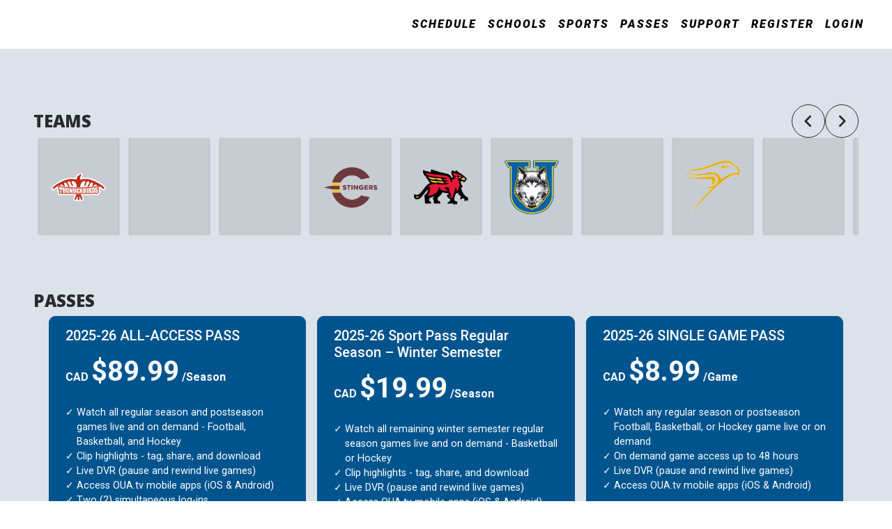

--- FILE ---
content_type: text/html
request_url: https://oua.tv/
body_size: 1894
content:
<!doctype html><html lang="en"><head><meta charset="utf-8"><meta http-equiv="X-UA-Compatible" content="IE=edge"><meta name="viewport" content="width=device-width,initial-scale=1"><link rel="shortcut icon" type="image/png" href="https://vip-media.vip.visaic.tv/media/storage/30/channel/lK6KSalU57e5gtUQIesVvMQVAYPrnDIirLfPNvft.png"/><script>const token = "2b24fd78e8b2e6701f460bc4527a5a7b";
          token && (function(w,d,s,r,k,h,m){
              if(w.performance && w.performance.timing && w.performance.navigation && !w.s247r) {
                  w[r] = w[r] || function(){(w[r].q = w[r].q || []).push(arguments)};
                  h=d.createElement('script');h.async=true;h.setAttribute('src',s+k);
                  d.getElementsByTagName('head')[0].appendChild(h);
                  (m = window.onerror),(window.onerror = function (b, c, d, f, g) {
                      m && m(b, c, d, f, g),g || (g = new Error(b)),(w[r].q = w[r].q || []).push(["captureException",g]);})
              }
          })(window,document,'//static.site24x7rum.com/beacon/site24x7rum-min.js?appKey=','s247r',token);</script><script src="//www.gstatic.com/cv/js/sender/v1/cast_sender.js?loadCastFramework=1"></script><script src="//imasdk.googleapis.com/js/sdkloader/ima3.js"></script><script src="//imasdk.googleapis.com/js/sdkloader/ima3_dai.js"></script><script src="/theoplayer/THEOplayer.js"></script><link rel="stylesheet" href="/theoplayer/ui.css"/><script key="9wrGPZiS" closable="0" floating="1" autoplay="1" muted="1" vue="1" src="https://nano.visaic.tv/nano.js"></script><script src="/js/safari-nomodule-fix.js" type="module"></script><script defer="defer" type="module" src="/js/chunk-vendors.0fe406c2.js"></script><script defer="defer" type="module" src="/js/app.fc5bd69e.js"></script><link href="/css/app.0fa869b8.css" rel="stylesheet"><script defer="defer" src="/js/chunk-vendors-legacy.d19a26e3.js" nomodule></script><script defer="defer" src="/js/app-legacy.fab551c2.js" nomodule></script></head><body><noscript><strong>We're sorry but rudy-demo doesn't work properly without JavaScript enabled. Please enable it to continue.</strong></noscript><div id="splash_loader"><style>body {
                margin: 0;
            }
            #splash_loader {
                position: absolute;
                top: 0;
                left: 0;
                display: flex;
                flex-direction: column;
                height: 100vh;
                width: 100vw;
                justify-content: center;
                align-items: center;
                background-color: #000;
                color: #fff;
                opacity: 1;
                z-index: 9999;
                transition: opacity .3s linear;
            }
            .loader-wrapper {
                flex-grow: 1;
                display: flex;
                svg{
                    height: 100vh;
                    width: 100vw;
                }
                text {
                    text-align: center;
                    font-size: 15rem;
                    text-transform: uppercase;
                }
            }
            #splash_loader.out{
                opacity: 0;
            }</style><div class="loader-wrapper"><svg viewBox="0 0 1920 1080" fill="none" xmlns="http://www.w3.org/2000/svg" preserveAspectRatio="xMidYMax meet" style="font-family: 'Arial';font-weight: 600; font-style: normal"><defs><linearGradient id="grad"><stop offset="0%" stop-color="#fff"/><stop offset="100%" stop-color="#fff"/></linearGradient></defs><text x="50%" y="50%" fill="url(#grad)" stroke="url(#grad)" stroke-width="5" stroke-linecap="round" stroke-linejoin="round" text-anchor="middle" dominant-baseline="middle" class="animated-text">OUA.TV</text></svg></div><script>const textBlock = document.querySelectorAll('.loader-wrapper svg .animated-text');
            [...textBlock].forEach((text) => {
                const method = text.tagName === 'text' ? 'getComputedTextLength' : 'getTotalLength';
                const strokes = Math.ceil(text[method]?.() * 2.1);
                text.setAttribute('stroke-dasharray',`${strokes * 0.9} ${strokes * 0.1}`)
                text.animate([
                        {
                            'strokeDashoffset': strokes,
                            'fillOpacity': 0,
                        },
                        {
                            'strokeDashoffset': 0,
                            'fillOpacity': 0,
                            'offset': 0.85,
                        },
                        {
                            'fillOpacity': 1,
                        },
                    ],
                    {
                        direction: 'alternate',
                        easing: 'ease-in-out',
                        duration: 3000,
                        iterations: Infinity,
                    });
            });</script></div><div id="app"/><script defer src="https://static.cloudflareinsights.com/beacon.min.js/vcd15cbe7772f49c399c6a5babf22c1241717689176015" integrity="sha512-ZpsOmlRQV6y907TI0dKBHq9Md29nnaEIPlkf84rnaERnq6zvWvPUqr2ft8M1aS28oN72PdrCzSjY4U6VaAw1EQ==" data-cf-beacon='{"version":"2024.11.0","token":"4af6ad109d8d4f5d967a8a91e510697e","r":1,"server_timing":{"name":{"cfCacheStatus":true,"cfEdge":true,"cfExtPri":true,"cfL4":true,"cfOrigin":true,"cfSpeedBrain":true},"location_startswith":null}}' crossorigin="anonymous"></script>
</body></html>

--- FILE ---
content_type: text/css
request_url: https://oua.tv/theoplayer/ui.css
body_size: 32981
content:
@font-face{font-family:THEOplayer;src:url([data-uri]) format("woff"),url([data-uri]) format("truetype");font-weight:normal;font-style:normal}.vjs-icon-play,.video-js .vjs-play-control,.video-js .vjs-big-play-button{font-family:THEOplayer;font-weight:normal;font-style:normal}.vjs-icon-play:before,.video-js .vjs-play-control:before,.video-js .vjs-big-play-button:before{content:"\f101"}.vjs-icon-play-circle{font-family:THEOplayer;font-weight:normal;font-style:normal}.vjs-icon-play-circle:before{content:"\f102"}.vjs-icon-pause,.video-js .vjs-play-control.vjs-playing{font-family:THEOplayer;font-weight:normal;font-style:normal}.vjs-icon-pause:before,.video-js .vjs-play-control.vjs-playing:before{content:"\f103"}.vjs-icon-volume-mute,.video-js .vjs-mute-control.vjs-vol-0,.video-js .vjs-volume-menu-button.vjs-vol-0{font-family:THEOplayer;font-weight:normal;font-style:normal}.vjs-icon-volume-mute:before,.video-js .vjs-mute-control.vjs-vol-0:before,.video-js .vjs-volume-menu-button.vjs-vol-0:before{content:"\f104"}.vjs-icon-volume-low,.video-js .vjs-mute-control.vjs-vol-1,.video-js .vjs-volume-menu-button.vjs-vol-1{font-family:THEOplayer;font-weight:normal;font-style:normal}.vjs-icon-volume-low:before,.video-js .vjs-mute-control.vjs-vol-1:before,.video-js .vjs-volume-menu-button.vjs-vol-1:before{content:"\f105"}.vjs-icon-volume-mid,.video-js .vjs-mute-control.vjs-vol-2,.video-js .vjs-volume-menu-button.vjs-vol-2{font-family:THEOplayer;font-weight:normal;font-style:normal}.vjs-icon-volume-mid:before,.video-js .vjs-mute-control.vjs-vol-2:before,.video-js .vjs-volume-menu-button.vjs-vol-2:before{content:"\f106"}.vjs-icon-volume-high,.video-js .vjs-mute-control,.video-js .vjs-volume-menu-button{font-family:THEOplayer;font-weight:normal;font-style:normal}.vjs-icon-volume-high:before,.video-js .vjs-mute-control:before,.video-js .vjs-volume-menu-button:before{content:"\f107"}.vjs-icon-fullscreen-enter,.video-js .vjs-fullscreen-control{font-family:THEOplayer;font-weight:normal;font-style:normal}.vjs-icon-fullscreen-enter:before,.video-js .vjs-fullscreen-control:before{content:"\f108"}.vjs-icon-fullscreen-exit,.video-js.vjs-fullscreen .vjs-fullscreen-control{font-family:THEOplayer;font-weight:normal;font-style:normal}.vjs-icon-fullscreen-exit:before,.video-js.vjs-fullscreen .vjs-fullscreen-control:before{content:"\f109"}.vjs-icon-square{font-family:THEOplayer;font-weight:normal;font-style:normal}.vjs-icon-square:before{content:"\f10a"}.vjs-icon-spinner{font-family:THEOplayer;font-weight:normal;font-style:normal}.vjs-icon-spinner:before{content:"\f10b"}.vjs-icon-subtitles,.video-js .vjs-subtitles-button{font-family:THEOplayer;font-weight:normal;font-style:normal}.vjs-icon-subtitles:before,.video-js .vjs-subtitles-button:before{content:"\f10c"}.vjs-icon-captions,.video-js .vjs-captions-button{font-family:THEOplayer;font-weight:normal;font-style:normal}.vjs-icon-captions:before,.video-js .vjs-captions-button:before{content:"\f10d"}.vjs-icon-chapters,.video-js .vjs-chapters-button{font-family:THEOplayer;font-weight:normal;font-style:normal}.vjs-icon-chapters:before,.video-js .vjs-chapters-button:before{content:"\f10e"}.vjs-icon-share{font-family:THEOplayer;font-weight:normal;font-style:normal}.vjs-icon-share:before{content:"\f10f"}.vjs-icon-cog{font-family:THEOplayer;font-weight:normal;font-style:normal}.vjs-icon-cog:before{content:"\f110"}.vjs-icon-circle,.theoplayer-skin .theo-live-control-indicator,.video-js .vjs-volume-level,.video-js .vjs-play-progress,.video-js .vjs-mouse-display{font-family:THEOplayer;font-weight:normal;font-style:normal}.vjs-icon-circle:before,.theoplayer-skin .theo-live-control-indicator:before,.video-js .vjs-volume-level:before,.video-js .vjs-play-progress:before,.video-js .vjs-mouse-display:before{content:"\f111"}.vjs-icon-circle-outline{font-family:THEOplayer;font-weight:normal;font-style:normal}.vjs-icon-circle-outline:before{content:"\f112"}.vjs-icon-circle-inner-circle{font-family:THEOplayer;font-weight:normal;font-style:normal}.vjs-icon-circle-inner-circle:before{content:"\f113"}.vjs-icon-hd{font-family:THEOplayer;font-weight:normal;font-style:normal}.vjs-icon-hd:before{content:"\f114"}.vjs-icon-cancel,.video-js .vjs-control.vjs-close-button{font-family:THEOplayer;font-weight:normal;font-style:normal}.vjs-icon-cancel:before,.video-js .vjs-control.vjs-close-button:before{content:"\f115"}.vjs-icon-replay,.theoplayer-skin.vjs-ended .vjs-play-control{font-family:THEOplayer;font-weight:normal;font-style:normal}.vjs-icon-replay:before,.theoplayer-skin.vjs-ended .vjs-play-control:before{content:"\f116"}.vjs-icon-facebook{font-family:THEOplayer;font-weight:normal;font-style:normal}.vjs-icon-facebook:before{content:"\f117"}.vjs-icon-gplus{font-family:THEOplayer;font-weight:normal;font-style:normal}.vjs-icon-gplus:before{content:"\f118"}.vjs-icon-linkedin{font-family:THEOplayer;font-weight:normal;font-style:normal}.vjs-icon-linkedin:before{content:"\f119"}.vjs-icon-twitter{font-family:THEOplayer;font-weight:normal;font-style:normal}.vjs-icon-twitter:before{content:"\f11a"}.vjs-icon-tumblr{font-family:THEOplayer;font-weight:normal;font-style:normal}.vjs-icon-tumblr:before{content:"\f11b"}.vjs-icon-pinterest{font-family:THEOplayer;font-weight:normal;font-style:normal}.vjs-icon-pinterest:before{content:"\f11c"}.vjs-icon-audio-description,.video-js .vjs-descriptions-button{font-family:THEOplayer;font-weight:normal;font-style:normal}.vjs-icon-audio-description:before,.video-js .vjs-descriptions-button:before{content:"\f11d"}.vjs-icon-audio,.video-js .vjs-audio-button{font-family:THEOplayer;font-weight:normal;font-style:normal}.vjs-icon-audio:before,.video-js .vjs-audio-button:before{content:"\f11e"}.vjs-icon-next-item{font-family:THEOplayer;font-weight:normal;font-style:normal}.vjs-icon-next-item:before{content:"\f11f"}.vjs-icon-previous-item{font-family:THEOplayer;font-weight:normal;font-style:normal}.vjs-icon-previous-item:before{content:"\f120"}.vjs-icon-picture-in-picture{font-family:THEOplayer;font-weight:normal;font-style:normal}.vjs-icon-picture-in-picture:before{content:"\f121"}.vjs-icon-picture-in-picture-enter{font-family:THEOplayer;font-weight:normal;font-style:normal}.vjs-icon-picture-in-picture-enter:before{content:"\f122"}.vjs-icon-picture-in-picture-exit{font-family:THEOplayer;font-weight:normal;font-style:normal}.vjs-icon-picture-in-picture-exit:before{content:"\f123"}.vjs-icon-view-module{font-family:THEOplayer;font-weight:normal;font-style:normal}.vjs-icon-view-module:before{content:"\f124"}.vjs-icon-close,.theoplayer-skin .theo-close-button{font-family:THEOplayer;font-weight:normal;font-style:normal}.vjs-icon-close:before,.theoplayer-skin .theo-close-button:before{content:"\f125"}.vjs-icon-cardboard,.theoplayer-skin .theo-vr-button{font-family:THEOplayer;font-weight:normal;font-style:normal}.vjs-icon-cardboard:before,.theoplayer-skin .theo-vr-button:before{content:"\f126"}.vjs-icon-view-grid{font-family:THEOplayer;font-weight:normal;font-style:normal}.vjs-icon-view-grid:before{content:"\f127"}.vjs-icon-multi-view{font-family:THEOplayer;font-weight:normal;font-style:normal}.vjs-icon-multi-view:before{content:"\f128"}.vjs-icon-view-spotlight{font-family:THEOplayer;font-weight:normal;font-style:normal}.vjs-icon-view-spotlight:before{content:"\f129"}.vjs-icon-resize-handle-sw{font-family:THEOplayer;font-weight:normal;font-style:normal}.vjs-icon-resize-handle-sw:before{content:"\f12a"}.vjs-icon-expand-less{font-family:THEOplayer;font-weight:normal;font-style:normal}.vjs-icon-expand-less:before{content:"\f12b"}.vjs-icon-expand-more{font-family:THEOplayer;font-weight:normal;font-style:normal}.vjs-icon-expand-more:before{content:"\f12c"}.vjs-modal-dialog .vjs-modal-dialog-content,.video-js .vjs-modal-dialog,.video-js .vjs-control:before,.video-js .vjs-big-play-button:before{position:absolute;top:0;left:0;width:100%;height:100%}.video-js .vjs-control:before,.video-js .vjs-big-play-button:before{text-align:center}.video-js{display:block;vertical-align:top;-webkit-box-sizing:border-box;-moz-box-sizing:border-box;box-sizing:border-box;color:#fff;background-color:#000;position:relative;padding:0;font-size:10px;line-height:1;font-weight:normal;font-style:normal;font-family:Arial,Helvetica,sans-serif}.video-js:-moz-full-screen{position:absolute}.video-js:-webkit-full-screen{width:100% !important;height:100% !important}.video-js *,.video-js *:before,.video-js *:after{-webkit-box-sizing:inherit;-moz-box-sizing:inherit;box-sizing:inherit}.video-js ul{font-family:inherit;font-size:inherit;line-height:inherit;list-style-position:outside;margin-left:0;margin-right:0;margin-top:0;margin-bottom:0}.video-js.vjs-fluid,.video-js.vjs-16-9,.video-js.vjs-4-3{width:100%;max-width:100%;height:0}.video-js.vjs-16-9{padding-top:56.25%}.video-js.vjs-4-3{padding-top:75%}.video-js.vjs-fill{width:100%;height:100%}.video-js .vjs-tech{position:absolute;top:0;left:0;width:100%;height:100%}body.vjs-full-window{padding:0;margin:0;height:100%;overflow-y:auto}.vjs-full-window .video-js.vjs-fullscreen{position:fixed;overflow:hidden;z-index:1000;left:0;top:0;bottom:0;right:0}.video-js.vjs-fullscreen:not(.vjs-ios-native-fs){width:100% !important;height:100% !important;padding-top:0 !important}.video-js.vjs-fullscreen.vjs-user-inactive{cursor:none}.vjs-hidden{display:none !important}.vjs-disabled{opacity:.5;cursor:default}.video-js .vjs-offscreen{height:1px;left:-9999px;position:absolute;top:0;width:1px}.vjs-lock-showing{display:block !important;opacity:1;visibility:visible}.vjs-no-js{padding:20px;color:#fff;background-color:#000;font-size:18px;font-family:Arial,Helvetica,sans-serif;text-align:center;width:300px;height:150px;margin:0px auto}.vjs-no-js a,.vjs-no-js a:visited{color:#66a8cc}.video-js .vjs-big-play-button{font-size:3em;line-height:1.5em;height:1.5em;width:3em;display:block;position:absolute;top:10px;left:10px;padding:0;cursor:pointer;opacity:1;border:.06666em solid #fff;background-color:#2b333f;background-color:rgba(43,51,63,.7);border-radius:.3em;-webkit-transition:all .4s;-moz-transition:all .4s;transition:all .4s}.vjs-big-play-centered .vjs-big-play-button{top:50%;left:50%;margin-top:-0.75em;margin-left:-1.5em}.video-js:hover .vjs-big-play-button,.video-js .vjs-big-play-button:focus{outline:0;border-color:#fff;background-color:#73859f;background-color:rgba(115,133,159,.5);-webkit-transition:all 0s;-moz-transition:all 0s;transition:all 0s}.vjs-controls-disabled .vjs-big-play-button,.vjs-has-started .vjs-big-play-button,.vjs-using-native-controls .vjs-big-play-button,.vjs-error .vjs-big-play-button{display:none}.vjs-has-started.vjs-paused.vjs-show-big-play-button-on-pause .vjs-big-play-button{display:block}.video-js button{background:none;border:none;color:inherit;display:inline-block;overflow:visible;font-size:inherit;line-height:inherit;text-transform:none;text-decoration:none;-webkit-transition:none;-moz-transition:none;transition:none;-webkit-appearance:none;-moz-appearance:none;appearance:none}.video-js .vjs-control.vjs-close-button{cursor:pointer;height:3em;position:absolute;right:0;top:.5em;z-index:2}.vjs-menu-button{cursor:pointer}.vjs-menu-button.vjs-disabled{cursor:default}.vjs-workinghover .vjs-menu-button.vjs-disabled:hover .vjs-menu{display:none}.vjs-menu .vjs-menu-content{display:block;padding:0;margin:0;overflow:auto;font-family:Arial,Helvetica,sans-serif}.vjs-scrubbing .vjs-menu-button:hover .vjs-menu{display:none}.vjs-menu li{list-style:none;margin:0;padding:.2em 0;line-height:1.4em;font-size:1.2em;text-align:center;text-transform:lowercase}.vjs-menu li.vjs-menu-item:focus,.vjs-menu li.vjs-menu-item:hover{outline:0;background-color:#73859f;background-color:rgba(115,133,159,.5)}.vjs-menu li.vjs-selected,.vjs-menu li.vjs-selected:focus,.vjs-menu li.vjs-selected:hover{background-color:#fff;color:#2b333f}.vjs-menu li.vjs-menu-title{text-align:center;text-transform:uppercase;font-size:1em;line-height:2em;padding:0;margin:0 0 .3em 0;font-weight:bold;cursor:default}.vjs-menu-button-popup .vjs-menu{display:none;position:absolute;bottom:0;width:10em;left:-3em;height:0em;margin-bottom:1.5em;border-top-color:rgba(43,51,63,.7)}.vjs-menu-button-popup .vjs-menu .vjs-menu-content{background-color:#2b333f;background-color:rgba(43,51,63,.7);position:absolute;width:100%;bottom:1.5em;max-height:15em}.vjs-workinghover .vjs-menu-button-popup:hover .vjs-menu,.vjs-menu-button-popup .vjs-menu.vjs-lock-showing{display:block}.video-js .vjs-menu-button-inline{-webkit-transition:all .4s;-moz-transition:all .4s;transition:all .4s;overflow:hidden}.video-js .vjs-menu-button-inline:before{width:2.222222222em}.video-js .vjs-menu-button-inline:hover,.video-js .vjs-menu-button-inline:focus,.video-js .vjs-menu-button-inline.vjs-slider-active,.video-js.vjs-no-flex .vjs-menu-button-inline{width:12em}.video-js .vjs-menu-button-inline.vjs-slider-active{-webkit-transition:none;-moz-transition:none;transition:none}.vjs-menu-button-inline .vjs-menu{opacity:0;height:100%;width:auto;position:absolute;left:4em;top:0;padding:0;margin:0;-webkit-transition:all .4s;-moz-transition:all .4s;transition:all .4s}.vjs-menu-button-inline:hover .vjs-menu,.vjs-menu-button-inline:focus .vjs-menu,.vjs-menu-button-inline.vjs-slider-active .vjs-menu{display:block;opacity:1}.vjs-no-flex .vjs-menu-button-inline .vjs-menu{display:block;opacity:1;position:relative;width:auto}.vjs-no-flex .vjs-menu-button-inline:hover .vjs-menu,.vjs-no-flex .vjs-menu-button-inline:focus .vjs-menu,.vjs-no-flex .vjs-menu-button-inline.vjs-slider-active .vjs-menu{width:auto}.vjs-menu-button-inline .vjs-menu-content{width:auto;height:100%;margin:0;overflow:hidden}.video-js .vjs-control-bar{display:none;width:100%;position:absolute;bottom:0;left:0;right:0;height:3em;background-color:#2b333f;background-color:rgba(43,51,63,.7)}.vjs-has-started .vjs-control-bar{display:-webkit-box;display:-webkit-flex;display:-ms-flexbox;display:-moz-box;display:flex;visibility:visible;opacity:1;-webkit-transition:visibility .1s,opacity .1s;-moz-transition:visibility .1s,opacity .1s;transition:visibility .1s,opacity .1s}.vjs-has-started.vjs-user-inactive.vjs-playing .vjs-control-bar{visibility:visible;opacity:0;-webkit-transition:visibility 1s,opacity 1s;-moz-transition:visibility 1s,opacity 1s;transition:visibility 1s,opacity 1s}.vjs-controls-disabled .vjs-control-bar,.vjs-using-native-controls .vjs-control-bar,.vjs-error .vjs-control-bar{display:none !important}.vjs-audio.vjs-has-started.vjs-user-inactive.vjs-playing .vjs-control-bar{opacity:1;visibility:visible}.vjs-has-started.vjs-no-flex .vjs-control-bar{display:table}.video-js .vjs-control{outline:none;position:relative;text-align:center;margin:0;padding:0;height:100%;width:4em;-webkit-box-flex:none;-moz-box-flex:none;-webkit-flex:none;-ms-flex:none;flex:none}.video-js .vjs-control:before{font-size:1.8em;line-height:1.6666666667}.video-js .vjs-control:focus:before,.video-js .vjs-control:hover:before,.video-js .vjs-control:focus{text-shadow:0em 0em 1em #fff}.video-js .vjs-control-text{border:0;clip:rect(0 0 0 0);height:1px;margin:-1px;overflow:hidden;padding:0;position:absolute;width:1px}.vjs-no-flex .vjs-control{display:table-cell;vertical-align:middle}.video-js .vjs-custom-control-spacer{display:none}.video-js .vjs-progress-control{-webkit-box-flex:auto;-moz-box-flex:auto;-webkit-flex:auto;-ms-flex:auto;flex:auto;display:-webkit-box;display:-webkit-flex;display:-ms-flexbox;display:-moz-box;display:flex;-webkit-box-align:center;-webkit-align-items:center;-ms-flex-align:center;-moz-box-align:center;align-items:center;min-width:4em}.vjs-live .vjs-progress-control{display:none}.video-js .vjs-progress-holder{-webkit-box-flex:auto;-moz-box-flex:auto;-webkit-flex:auto;-ms-flex:auto;flex:auto;-webkit-transition:all .2s;-moz-transition:all .2s;transition:all .2s;height:.3em}.video-js .vjs-progress-control:hover .vjs-progress-holder{font-size:1.6666666667em}.video-js .vjs-progress-control:hover .vjs-time-tooltip,.video-js .vjs-progress-control:hover .vjs-mouse-display:after,.video-js .vjs-progress-control:hover .vjs-play-progress:after{font-family:Arial,Helvetica,sans-serif;visibility:visible;font-size:.6em}.video-js .vjs-progress-holder .vjs-play-progress,.video-js .vjs-progress-holder .vjs-load-progress,.video-js .vjs-progress-holder .vjs-tooltip-progress-bar,.video-js .vjs-progress-holder .vjs-load-progress div{position:absolute;display:block;height:100%;margin:0;padding:0;width:0;left:0;top:0}.video-js .vjs-mouse-display:before{display:none}.video-js .vjs-play-progress{background-color:#fff}.video-js .vjs-play-progress:before{position:absolute;top:-.3333333333em;right:-0.5em;font-size:.9em}.video-js .vjs-time-tooltip,.video-js .vjs-mouse-display:after,.video-js .vjs-play-progress:after{visibility:hidden;pointer-events:none;position:absolute;top:-3.4em;right:-1.9em;font-size:.9em;color:#000;content:attr(data-current-time);padding:6px 8px 8px 8px;background-color:#fff;background-color:rgba(255,255,255,.8);border-radius:.3em}.video-js .vjs-time-tooltip,.video-js .vjs-play-progress:before,.video-js .vjs-play-progress:after{z-index:1}.video-js .vjs-progress-control .vjs-keep-tooltips-inside:after{display:none}.video-js .vjs-load-progress{background:#bfc7d3;background:rgba(115,133,159,.5)}.video-js .vjs-load-progress div{background:#fff;background:rgba(115,133,159,.75)}.video-js.vjs-no-flex .vjs-progress-control{width:auto}.video-js .vjs-time-tooltip{display:inline-block;height:2.4em;position:relative;float:right;right:-1.9em}.vjs-tooltip-progress-bar{visibility:hidden}.video-js .vjs-progress-control .vjs-mouse-display{display:none;position:absolute;width:1px;height:100%;background-color:#000;z-index:1}.vjs-no-flex .vjs-progress-control .vjs-mouse-display{z-index:0}.video-js .vjs-progress-control:hover .vjs-mouse-display{display:block}.video-js.vjs-user-inactive .vjs-progress-control .vjs-mouse-display,.video-js.vjs-user-inactive .vjs-progress-control .vjs-mouse-display:after{visibility:hidden;opacity:0;-webkit-transition:visibility 1s,opacity 1s;-moz-transition:visibility 1s,opacity 1s;transition:visibility 1s,opacity 1s}.video-js.vjs-user-inactive.vjs-no-flex .vjs-progress-control .vjs-mouse-display,.video-js.vjs-user-inactive.vjs-no-flex .vjs-progress-control .vjs-mouse-display:after{display:none}.vjs-mouse-display .vjs-time-tooltip,.video-js .vjs-progress-control .vjs-mouse-display:after{color:#fff;background-color:#000;background-color:rgba(0,0,0,.8)}.video-js .vjs-slider{outline:0;position:relative;cursor:pointer;padding:0;margin:0 .45em 0 .45em;-webkit-user-select:none;-moz-user-select:none;-ms-user-select:none;user-select:none;background-color:#73859f;background-color:rgba(115,133,159,.5)}.video-js .vjs-slider:focus{text-shadow:0em 0em 1em #fff;-webkit-box-shadow:0 0 1em #fff;box-shadow:0 0 1em #fff}.video-js .vjs-mute-control,.video-js .vjs-volume-menu-button{cursor:pointer;-webkit-box-flex:none;-moz-box-flex:none;-webkit-flex:none;-ms-flex:none;flex:none}.video-js .vjs-volume-control{width:5em;-webkit-box-flex:none;-moz-box-flex:none;-webkit-flex:none;-ms-flex:none;flex:none;display:-webkit-box;display:-webkit-flex;display:-ms-flexbox;display:-moz-box;display:flex;-webkit-box-align:center;-webkit-align-items:center;-ms-flex-align:center;-moz-box-align:center;align-items:center}.video-js .vjs-volume-bar{margin:1.35em .45em}.vjs-volume-bar.vjs-slider-horizontal{width:5em;height:.3em}.vjs-volume-bar.vjs-slider-vertical{width:.3em;height:5em;margin:1.35em auto}.video-js .vjs-volume-level{position:absolute;bottom:0;left:0;background-color:#fff}.video-js .vjs-volume-level:before{position:absolute;font-size:.9em}.vjs-slider-vertical .vjs-volume-level{width:.3em}.vjs-slider-vertical .vjs-volume-level:before{top:-0.5em;left:-0.3em}.vjs-slider-horizontal .vjs-volume-level{height:.3em}.vjs-slider-horizontal .vjs-volume-level:before{top:-0.3em;right:-0.5em}.vjs-volume-bar.vjs-slider-vertical .vjs-volume-level{height:100%}.vjs-volume-bar.vjs-slider-horizontal .vjs-volume-level{width:100%}.vjs-menu-button-popup.vjs-volume-menu-button .vjs-menu{display:block;width:0;height:0;border-top-color:rgba(0,0,0,0)}.vjs-menu-button-popup.vjs-volume-menu-button-vertical .vjs-menu{left:.5em;height:8em}.vjs-menu-button-popup.vjs-volume-menu-button-horizontal .vjs-menu{left:-2em}.vjs-menu-button-popup.vjs-volume-menu-button .vjs-menu-content{height:0;width:0;overflow-x:hidden;overflow-y:hidden}.vjs-volume-menu-button-vertical:hover .vjs-menu-content,.vjs-volume-menu-button-vertical:focus .vjs-menu-content,.vjs-volume-menu-button-vertical.vjs-slider-active .vjs-menu-content,.vjs-volume-menu-button-vertical .vjs-lock-showing .vjs-menu-content{height:8em;width:2.9em}.vjs-volume-menu-button-horizontal:hover .vjs-menu-content,.vjs-volume-menu-button-horizontal:focus .vjs-menu-content,.vjs-volume-menu-button-horizontal .vjs-slider-active .vjs-menu-content,.vjs-volume-menu-button-horizontal .vjs-lock-showing .vjs-menu-content{height:2.9em;width:8em}.vjs-volume-menu-button.vjs-menu-button-inline .vjs-menu-content{background-color:rgba(0,0,0,0) !important}.vjs-poster{display:inline-block;vertical-align:middle;background-repeat:no-repeat;background-position:50% 50%;background-size:contain;background-color:#000;cursor:pointer;margin:0;padding:0;position:absolute;top:0;right:0;bottom:0;left:0;height:100%}.vjs-poster img{display:block;vertical-align:middle;margin:0 auto;max-height:100%;padding:0;width:100%}.vjs-has-started .vjs-poster{display:none}.vjs-audio.vjs-has-started .vjs-poster{display:block}.vjs-using-native-controls .vjs-poster{display:none}.video-js .vjs-live-control{display:-webkit-box;display:-webkit-flex;display:-ms-flexbox;display:-moz-box;display:flex;-webkit-box-align:flex-start;-webkit-align-items:flex-start;-ms-flex-align:flex-start;-moz-box-align:start;align-items:flex-start;-webkit-box-flex:auto;-moz-box-flex:auto;-webkit-flex:auto;-ms-flex:auto;flex:auto;font-size:1em;line-height:3em}.vjs-no-flex .vjs-live-control{display:table-cell;width:auto;text-align:left}.video-js .vjs-time-control{-webkit-box-flex:none;-moz-box-flex:none;-webkit-flex:none;-ms-flex:none;flex:none;font-size:1em;line-height:3em;min-width:2em;width:auto;padding-left:1em;padding-right:1em}.vjs-live .vjs-time-control{display:none}.video-js .vjs-current-time,.vjs-no-flex .vjs-current-time{display:none}.video-js .vjs-duration,.vjs-no-flex .vjs-duration{display:none}.vjs-time-divider{display:none;line-height:3em}.vjs-live .vjs-time-divider{display:none}.video-js .vjs-play-control{cursor:pointer;-webkit-box-flex:none;-moz-box-flex:none;-webkit-flex:none;-ms-flex:none;flex:none}.vjs-text-track-display{position:absolute;bottom:3em;left:0;right:0;top:0;pointer-events:none}.video-js.vjs-user-inactive.vjs-playing .vjs-text-track-display{bottom:1em}.video-js .vjs-text-track{font-size:1.4em;text-align:center;margin-bottom:.1em;background-color:#000;background-color:rgba(0,0,0,.5)}.vjs-subtitles{color:#fff}.vjs-captions{color:#fc6}.vjs-tt-cue{display:block}video::-webkit-media-text-track-display{-moz-transform:translateY(-3em);-webkit-transform:translateY(-3em);transform:translateY(-3em)}.video-js.vjs-user-inactive.vjs-playing video::-webkit-media-text-track-display{-moz-transform:translateY(-1.5em);-webkit-transform:translateY(-1.5em);transform:translateY(-1.5em)}.video-js .vjs-fullscreen-control{cursor:pointer;-webkit-box-flex:none;-moz-box-flex:none;-webkit-flex:none;-ms-flex:none;flex:none}.vjs-playback-rate .vjs-playback-rate-value{font-size:1.5em;line-height:2;position:absolute;top:0;left:0;width:100%;height:100%;text-align:center}.vjs-playback-rate .vjs-menu{width:4em;left:0em}.vjs-error .vjs-error-display .vjs-modal-dialog-content{font-size:1.4em;text-align:center}.vjs-error .vjs-error-display:before{color:#fff;content:"X";font-family:Arial,Helvetica,sans-serif;font-size:4em;left:0;line-height:1;margin-top:-0.5em;position:absolute;text-shadow:.05em .05em .1em #000;text-align:center;top:50%;vertical-align:middle;width:100%}.vjs-loading-spinner{display:none;position:absolute;top:50%;left:50%;margin:-25px 0 0 -25px;opacity:.85;text-align:left;border:6px solid rgba(43,51,63,.7);-webkit-box-sizing:border-box;-moz-box-sizing:border-box;box-sizing:border-box;background-clip:padding-box;width:50px;height:50px;border-radius:25px}.vjs-seeking .vjs-loading-spinner,.vjs-waiting .vjs-loading-spinner{display:block}.vjs-loading-spinner:before,.vjs-loading-spinner:after{content:"";position:absolute;margin:-6px;-webkit-box-sizing:inherit;-moz-box-sizing:inherit;box-sizing:inherit;width:inherit;height:inherit;border-radius:inherit;opacity:1;border:inherit;border-color:rgba(0,0,0,0);border-top-color:#fff}.vjs-seeking .vjs-loading-spinner:before,.vjs-seeking .vjs-loading-spinner:after,.vjs-waiting .vjs-loading-spinner:before,.vjs-waiting .vjs-loading-spinner:after{-webkit-animation:vjs-spinner-spin 1.1s cubic-bezier(0.6, 0.2, 0, 0.8) infinite,vjs-spinner-fade 1.1s linear infinite;-moz-animation:vjs-spinner-spin 1.1s cubic-bezier(0.6, 0.2, 0, 0.8) infinite,vjs-spinner-fade 1.1s linear infinite;animation:vjs-spinner-spin 1.1s cubic-bezier(0.6, 0.2, 0, 0.8) infinite,vjs-spinner-fade 1.1s linear infinite}.vjs-seeking .vjs-loading-spinner:before,.vjs-waiting .vjs-loading-spinner:before{border-top-color:#fff}.vjs-seeking .vjs-loading-spinner:after,.vjs-waiting .vjs-loading-spinner:after{border-top-color:#fff;-webkit-animation-delay:.44s;-moz-animation-delay:.44s;animation-delay:.44s}@-moz-keyframes vjs-spinner-spin{100%{-moz-transform:rotate(360deg);transform:rotate(360deg)}}@keyframes vjs-spinner-spin{100%{-webkit-transform:rotate(360deg);-moz-transform:rotate(360deg);transform:rotate(360deg)}}@-webkit-keyframes vjs-spinner-spin{100%{-webkit-transform:rotate(360deg)}}@-moz-keyframes vjs-spinner-fade{0%{border-top-color:#73859f}20%{border-top-color:#73859f}35%{border-top-color:#fff}60%{border-top-color:#73859f}100%{border-top-color:#73859f}}@keyframes vjs-spinner-fade{0%{border-top-color:#73859f}20%{border-top-color:#73859f}35%{border-top-color:#fff}60%{border-top-color:#73859f}100%{border-top-color:#73859f}}@-webkit-keyframes vjs-spinner-fade{0%{border-top-color:#73859f}20%{border-top-color:#73859f}35%{border-top-color:#fff}60%{border-top-color:#73859f}100%{border-top-color:#73859f}}.vjs-chapters-button .vjs-menu ul{width:24em}.video-js.vjs-layout-tiny:not(.vjs-fullscreen) .vjs-custom-control-spacer{-webkit-box-flex:auto;-moz-box-flex:auto;-webkit-flex:auto;-ms-flex:auto;flex:auto}.video-js.vjs-layout-tiny:not(.vjs-fullscreen).vjs-no-flex .vjs-custom-control-spacer{width:auto}.video-js.vjs-layout-tiny:not(.vjs-fullscreen) .vjs-current-time,.video-js.vjs-layout-tiny:not(.vjs-fullscreen) .vjs-time-divider,.video-js.vjs-layout-tiny:not(.vjs-fullscreen) .vjs-duration,.video-js.vjs-layout-tiny:not(.vjs-fullscreen) .vjs-remaining-time,.video-js.vjs-layout-tiny:not(.vjs-fullscreen) .vjs-playback-rate,.video-js.vjs-layout-tiny:not(.vjs-fullscreen) .vjs-progress-control,.video-js.vjs-layout-tiny:not(.vjs-fullscreen) .vjs-mute-control,.video-js.vjs-layout-tiny:not(.vjs-fullscreen) .vjs-volume-control,.video-js.vjs-layout-tiny:not(.vjs-fullscreen) .vjs-volume-menu-button,.video-js.vjs-layout-tiny:not(.vjs-fullscreen) .vjs-chapters-button,.video-js.vjs-layout-tiny:not(.vjs-fullscreen) .vjs-descriptions-button,.video-js.vjs-layout-tiny:not(.vjs-fullscreen) .vjs-captions-button,.video-js.vjs-layout-tiny:not(.vjs-fullscreen) .vjs-subtitles-button,.video-js.vjs-layout-tiny:not(.vjs-fullscreen) .vjs-audio-button{display:none}.video-js.vjs-layout-x-small:not(.vjs-fullscreen) .vjs-current-time,.video-js.vjs-layout-x-small:not(.vjs-fullscreen) .vjs-time-divider,.video-js.vjs-layout-x-small:not(.vjs-fullscreen) .vjs-duration,.video-js.vjs-layout-x-small:not(.vjs-fullscreen) .vjs-remaining-time,.video-js.vjs-layout-x-small:not(.vjs-fullscreen) .vjs-playback-rate,.video-js.vjs-layout-x-small:not(.vjs-fullscreen) .vjs-mute-control,.video-js.vjs-layout-x-small:not(.vjs-fullscreen) .vjs-volume-control,.video-js.vjs-layout-x-small:not(.vjs-fullscreen) .vjs-volume-menu-button,.video-js.vjs-layout-x-small:not(.vjs-fullscreen) .vjs-chapters-button,.video-js.vjs-layout-x-small:not(.vjs-fullscreen) .vjs-descriptions-button,.video-js.vjs-layout-x-small:not(.vjs-fullscreen) .vjs-captions-button,.video-js.vjs-layout-x-small:not(.vjs-fullscreen) .vjs-subtitles-button,.video-js.vjs-layout-x-small:not(.vjs-fullscreen) .vjs-audio-button{display:none}.video-js.vjs-layout-small:not(.vjs-fullscreen) .vjs-current-time,.video-js.vjs-layout-small:not(.vjs-fullscreen) .vjs-time-divider,.video-js.vjs-layout-small:not(.vjs-fullscreen) .vjs-duration,.video-js.vjs-layout-small:not(.vjs-fullscreen) .vjs-remaining-time,.video-js.vjs-layout-small:not(.vjs-fullscreen) .vjs-playback-rate,.video-js.vjs-layout-small:not(.vjs-fullscreen) .vjs-mute-control,.video-js.vjs-layout-small:not(.vjs-fullscreen) .vjs-volume-control,.video-js.vjs-layout-small:not(.vjs-fullscreen) .vjs-chapters-button,.video-js.vjs-layout-small:not(.vjs-fullscreen) .vjs-descriptions-button,.video-js.vjs-layout-small:not(.vjs-fullscreen) .vjs-captions-button,.video-js.vjs-layout-small:not(.vjs-fullscreen) .vjs-subtitles-button .vjs-audio-button{display:none}.vjs-caption-settings{position:relative;top:1em;background-color:#2b333f;background-color:rgba(43,51,63,.75);color:#fff;margin:0 auto;padding:.5em;height:16em;font-size:12px;width:40em}.vjs-caption-settings .vjs-tracksettings{top:0;bottom:1em;left:0;right:0;position:absolute;overflow:auto}.vjs-caption-settings .vjs-tracksettings-colors,.vjs-caption-settings .vjs-tracksettings-font{float:left}.vjs-caption-settings .vjs-tracksettings-colors:after,.vjs-caption-settings .vjs-tracksettings-font:after,.vjs-caption-settings .vjs-tracksettings-controls:after{clear:both}.vjs-caption-settings .vjs-tracksettings-controls{position:absolute;bottom:1em;right:1em}.vjs-caption-settings .vjs-tracksetting{margin:5px;padding:3px;min-height:40px;border:none}.vjs-caption-settings .vjs-tracksetting label,.vjs-caption-settings .vjs-tracksetting legend{display:block;width:100px;margin-bottom:5px}.vjs-caption-settings .vjs-tracksetting span{display:inline;margin-left:5px;vertical-align:top;float:right}.vjs-caption-settings .vjs-tracksetting>div{margin-bottom:5px;min-height:20px}.vjs-caption-settings .vjs-tracksetting>div:last-child{margin-bottom:0;padding-bottom:0;min-height:0}.vjs-caption-settings label>input{margin-right:10px}.vjs-caption-settings fieldset{margin-top:1em;margin-left:.5em}.vjs-caption-settings fieldset .vjs-label{position:absolute;clip:rect(1px 1px 1px 1px);clip:rect(1px, 1px, 1px, 1px);padding:0;border:0;height:1px;width:1px;overflow:hidden}.vjs-caption-settings input[type=button]{width:40px;height:40px}.video-js .vjs-modal-dialog{background:rgba(0,0,0,.8);background:-webkit-linear-gradient(-90deg, rgba(0, 0, 0, 0.8), rgba(255, 255, 255, 0));background:-webkit-gradient(linear, left top, left bottom, from(rgba(0, 0, 0, 0.8)), to(rgba(255, 255, 255, 0)));background:-webkit-linear-gradient(top, rgba(0, 0, 0, 0.8), rgba(255, 255, 255, 0));background:-moz-linear-gradient(top, rgba(0, 0, 0, 0.8), rgba(255, 255, 255, 0));background:linear-gradient(180deg, rgba(0, 0, 0, 0.8), rgba(255, 255, 255, 0))}.vjs-modal-dialog .vjs-modal-dialog-content{font-size:1.2em;line-height:1.5;padding:20px 24px;z-index:1}@media print{.video-js>*:not(.vjs-tech):not(.vjs-poster){visibility:hidden}}.video-js .theo-player-wrapper{position:absolute;top:0;left:0;right:0;bottom:0;background-color:#000}.video-js .vjs-tech{position:absolute;z-index:0}.theo-related-showing .vjs-control-bar,.theo-related-showing .theo-upnext-bar,.theo-related-showing .theo-upnext-panel,.theo-related-showing .theo-chromecast-overlay,.theo-related-showing .theo-upcoming-ad-notification,.theo-related-showing .theo-menu-container,.theo-related-showing .vjs-big-play-button,.theo-related-showing .theo-verizonmedia-content-notification-bar,.theo-related-showing .theo-context-menu,.theo-related-showing .theoplayer-chaptertitle,.theo-social-showing .vjs-control-bar,.theo-social-showing .theo-upnext-bar,.theo-social-showing .theo-upnext-panel,.theo-social-showing .theo-chromecast-overlay,.theo-social-showing .theo-upcoming-ad-notification,.theo-social-showing .theo-menu-container,.theo-social-showing .vjs-big-play-button,.theo-social-showing .theo-verizonmedia-content-notification-bar,.theo-social-showing .theo-context-menu,.theo-social-showing .theoplayer-chaptertitle{display:none}.theo-primary-color,.theo-multi-view-menu-layout-select button.vjs-selected,.theo-switch-audio-button,.theo-disable-button,.theo-resize-button,.theo-layout-menu-item,.theo-upnext-panel .theo-upnext-panel-content .theo-upnext-panel-autoplay,.theoplayer-skin .theo-settings-control-menu-item-hd-label,.theoplayer-skin .theo-settings-control-menu-item-value,.theoplayer-skin .vjs-volume-level,.theoplayer-skin .vjs-play-progress,.theoplayer-skin .vjs-slider-bar,.theoplayer-skin .vjs-big-play-button{color:#ececec}.theo-primary-background,.theo-social .theo-social-container .theo-social-label,.theoplayer-skin .theo-menu-header,.theoplayer-skin .theo-settings-control-label-hd{color:#000;background-color:#ececec}.theo-primary-border,.theo-related-grid .theo-related-grid-tile:hover .theo-related-grid-tile-content .theo-related-grid-tile-title{border-color:#ececec}.theo-secondary-color,.theoplayer-skin .vjs-loading-spinner,.theoplayer-skin .vjs-time-tooltip,.theoplayer-skin .vjs-control-bar,.theoplayer-skin{color:#fff}.theo-secondary-background,.theoplayer-skin .theo-overlay-panel .theo-close-button{color:#000;background-color:#fff}.theo-tertiary-color,.theoplayer-skin .theo-control-bar-shadow{color:#000}.theo-tertiary-background,.theo-social .theo-social-container .theo-social-text-container .theo-social-content-container,.theo-related-grid .theo-related-grid-tile:hover .theo-related-grid-tile-content .theo-related-grid-tile-title,.theoplayer-skin .theo-menu.theo-menu-animatable .theo-menu-animation-container{color:#fff;background-color:rgba(28,28,28,.9)}.theoplayer-skin,.theoplayer-skin *{outline:none}.theoplayer-skin{font-size:12px}.theoplayer-skin .vjs-control-bar{background:none;z-index:0}.theoplayer-skin .theo-control-bar-shadow{display:block;position:absolute;z-index:-1;left:0;right:0;bottom:0;height:3.75em;pointer-events:none;background:currentColor;background:-webkit-gradient(linear, left top, left bottom, from(transparent), to(currentColor));background:-webkit-linear-gradient(top, transparent, currentColor);background:-moz-linear-gradient(top, transparent, currentColor);background:linear-gradient(to bottom, transparent, currentColor)}.theoplayer-skin .vjs-big-play-button{font-size:3em;border-radius:100%;background:none;-webkit-transition:all .1s ease-in-out;-moz-transition:all .1s ease-in-out;transition:all .1s ease-in-out;width:20%;height:0;padding-bottom:20%;position:absolute;left:50%;top:50%;-webkit-transform:translate(-50%, -50%);-moz-transform:translate(-50%, -50%);transform:translate(-50%, -50%)}.theoplayer-skin .vjs-big-play-button:before{display:none}.theoplayer-skin .vjs-big-play-button:after{position:absolute;left:0;top:0;width:100%;height:100%;content:"";border-radius:100%;-webkit-box-shadow:0 0 2em currentColor;box-shadow:0 0 2em currentColor;opacity:0;-webkit-transition:all .1s ease-in-out;-moz-transition:all .1s ease-in-out;transition:all .1s ease-in-out}.theoplayer-skin .vjs-big-play-button svg{position:absolute;left:0;top:0;height:100%;width:100%}.theoplayer-skin .vjs-big-play-button,.theoplayer-skin:hover .vjs-big-play-button,.theoplayer-skin .vjs-big-play-button:focus{border:none}.theoplayer-skin:hover .vjs-big-play-button,.theoplayer-skin .vjs-big-play-button:focus{background:rgba(0,0,0,.4);-webkit-transition-duration:.2s;-moz-transition-duration:.2s;transition-duration:.2s}.theoplayer-skin:hover .vjs-big-play-button:after,.theoplayer-skin .vjs-big-play-button:focus:after{opacity:.6;-webkit-transition-duration:.2s;-moz-transition-duration:.2s;transition-duration:.2s}.theoplayer-skin .theo-button-tooltip{font-family:Arial,Helvetica,sans-serif;font-weight:600;border-radius:2px;background-color:#161719;display:block;position:absolute;bottom:100%;padding:.5em 1em;text-transform:none;white-space:nowrap;text-align:center;z-index:1;opacity:0;-webkit-transition:opacity .2s;-moz-transition:opacity .2s;transition:opacity .2s;text-shadow:none}.theoplayer-skin .vjs-button:hover .theo-button-tooltip{opacity:1}.theoplayer-skin .vjs-volume-level,.theoplayer-skin .vjs-play-progress,.theoplayer-skin .vjs-slider-bar{background:currentColor}.theoplayer-skin .vjs-slider{background:rgba(255,255,255,.2)}.theoplayer-skin .vjs-load-progress{background:rgba(255,255,255,.4)}.theoplayer-skin .vjs-load-progress div{background:rgba(255,255,255,.6)}.theoplayer-skin .vjs-slider-vertical .vjs-volume-level:before{top:-0.5em;left:-0.25em}.theoplayer-skin .vjs-slider-horizontal .vjs-volume-level:before{top:-0.25em;right:-0.5em}.theoplayer-skin .vjs-time-control{display:none;padding:0 .25em}.theoplayer-skin .vjs-current-time,.theoplayer-skin .vjs-time-divider,.theoplayer-skin .vjs-duration{display:block}.theoplayer-skin .vjs-time-divider{min-width:0}.theoplayer-skin.vjs-live .vjs-time-control{display:none}.theoplayer-skin.vjs-live .vjs-remaining-time{display:block}.theoplayer-skin .theo-live-control{cursor:pointer;min-width:4em;width:auto;text-transform:uppercase;display:-webkit-box;display:-webkit-flex;display:-moz-box;display:-ms-flexbox;display:flex;-webkit-box-align:center;-webkit-align-items:center;-moz-box-align:center;-ms-flex-align:center;align-items:center;-webkit-box-flex:0;-webkit-flex:none;-moz-box-flex:0;-ms-flex:none;flex:none}.theoplayer-skin .theo-live-control-indicator{color:#888}.theoplayer-skin.theo-at-live .theo-live-control-indicator{color:red}.theoplayer-skin .theo-live-control-text{margin-left:.5em}.theoplayer-skin .vjs-progress-control{margin:0 .45em}.theoplayer-skin .vjs-progress-holder{margin:0}.theoplayer-skin.vjs-fullscreen{font-size:18px}.theoplayer-skin.theo-dvr .vjs-progress-control{display:-webkit-box;display:-webkit-flex;display:-moz-box;display:-ms-flexbox;display:flex}.theoplayer-skin .vjs-progress-control .vjs-progress-holder{height:.3em}.theoplayer-skin .vjs-progress-control:hover .vjs-progress-holder{font-size:inherit;height:.5em}.theoplayer-skin .vjs-control-bar{height:3.5em;padding:.5em .5em 0 .5em}.theoplayer-skin .vjs-control-bar .vjs-control.vjs-button{width:3em}@supports(padding: max(0px)){.theoplayer-skin.vjs-fullscreen .vjs-control-bar{height:-webkit-calc(3.5em + env(safe-area-inset-bottom));height:-moz-calc(3.5em + env(safe-area-inset-bottom));height:calc(3.5em + env(safe-area-inset-bottom));padding-left:max(0.5em, env(safe-area-inset-left));padding-right:max(0.5em, env(safe-area-inset-right))}.theoplayer-skin.vjs-fullscreen .vjs-progress-control{height:-webkit-calc(3em + env(safe-area-inset-bottom));height:-moz-calc(3em + env(safe-area-inset-bottom));height:calc(3em + env(safe-area-inset-bottom));padding-left:max(0.5em, env(safe-area-inset-left));padding-right:max(0.5em, env(safe-area-inset-right))}.theoplayer-skin.vjs-fullscreen:not(.theo-seekbar-inside-controls) .vjs-progress-control{bottom:-webkit-calc(3em + env(safe-area-inset-bottom));bottom:-moz-calc(3em + env(safe-area-inset-bottom));bottom:calc(3em + env(safe-area-inset-bottom))}.theoplayer-skin.vjs-fullscreen .vjs-duration{padding-right:max(0.5em, env(safe-area-inset-right))}.theoplayer-skin.vjs-fullscreen .vjs-button .theo-button-icon-blur{bottom:2em}.theoplayer-skin.vjs-fullscreen .theo-cast-button .theo-cast-svg-container{position:absolute;top:0}.theoplayer-skin.vjs-fullscreen .theoplayer-ima{margin-left:env(safe-area-inset-left);margin-right:env(safe-area-inset-right)}}.theoplayer-skin .theo-controlbar-button{cursor:pointer;position:relative;text-transform:uppercase;display:-webkit-box;display:-webkit-flex;display:-moz-box;display:-ms-flexbox;display:flex;-webkit-box-align:center;-webkit-align-items:center;-moz-box-align:center;-ms-flex-align:center;align-items:center;-webkit-box-flex:0;-webkit-flex:none;-moz-box-flex:0;-ms-flex:none;flex:none}.theoplayer-skin .theo-settings-control-label-hd{display:none;font-weight:bold;font-size:.7em;padding:.1em .15em .05em .15em;font-family:Arial,Helvetica,sans-serif;position:absolute;right:.3em;top:.95em;-webkit-box-shadow:#000 0px 0px 1px;box-shadow:#000 0px 0px 1px;border-radius:.125em}.theoplayer-skin.theo-hd .theo-settings-control-label-hd{display:block}.theoplayer-skin .theo-no-transition{-webkit-transition:none !important;-moz-transition:none !important;transition:none !important}.theoplayer-skin .vjs-progress-control .vjs-time-tooltip,.theoplayer-skin .vjs-progress-control .vjs-mouse-display:after,.theoplayer-skin .vjs-progress-control .vjs-play-progress:after{font-family:Arial,Helvetica,sans-serif;font-size:1em}.theoplayer-skin .vjs-progress-control:hover .vjs-time-tooltip,.theoplayer-skin .vjs-progress-control:hover .vjs-mouse-display:after,.theoplayer-skin .vjs-progress-control:hover .vjs-play-progress:after{font-size:inherit}.theoplayer-skin .vjs-play-progress:before{font-size:1.5em;top:50%;right:0;-webkit-transform:translate(50%, -50%) scale(0);-moz-transform:translate(50%, -50%) scale(0);transform:translate(50%, -50%) scale(0);-webkit-transition:-webkit-transform .2s;transition:-webkit-transform .2s;-moz-transition:transform .2s, -moz-transform .2s;transition:transform .2s;transition:transform .2s, -webkit-transform .2s, -moz-transform .2s;pointer-events:none}.theoplayer-skin .vjs-progress-control:hover .vjs-play-progress:before{-webkit-transform:translate(50%, -50%) scale(1);-moz-transform:translate(50%, -50%) scale(1);transform:translate(50%, -50%) scale(1)}.theoplayer-skin .vjs-time-tooltip{height:auto;top:100%;-webkit-transform:translateY(-100%) translateY(-1em);-moz-transform:translateY(-100%) translateY(-1em);transform:translateY(-100%) translateY(-1em)}.theoplayer-skin .vjs-progress-control .vjs-mouse-display{z-index:2;pointer-events:none}.theoplayer-skin .vjs-tooltip-progress-bar .vjs-time-tooltip,.theoplayer-skin .vjs-play-progress:after{display:none}.theoplayer-skin .theo-time-tooltip-thumbnail{display:none;background:#000}.theoplayer-skin .theo-time-tooltip-has-thumbnail .vjs-time-tooltip{padding:0;border-radius:0;-webkit-box-shadow:0 0 .5em rgba(0,0,0,.8);box-shadow:0 0 .5em rgba(0,0,0,.8)}.theoplayer-skin .theo-time-tooltip-has-thumbnail .theo-time-tooltip-thumbnail{display:block;width:10em}.theoplayer-skin .theo-time-tooltip-has-thumbnail .theo-time-tooltip-text{position:absolute;bottom:0;left:50%;-webkit-transform:translateX(-50%);-moz-transform:translateX(-50%);transform:translateX(-50%);padding:3px 4px;border-radius:.3em;color:#fff;background-color:#000;background-color:rgba(0,0,0,.6)}.theoplayer-skin .vjs-play-control{-webkit-box-ordinal-group:-99;-webkit-order:-100;-moz-box-ordinal-group:-99;-ms-flex-order:-100;order:-100}.theoplayer-skin .vjs-volume-menu-button{-webkit-box-ordinal-group:-89;-webkit-order:-90;-moz-box-ordinal-group:-89;-ms-flex-order:-90;order:-90}.theoplayer-skin .theo-live-control{-webkit-box-ordinal-group:-79;-webkit-order:-80;-moz-box-ordinal-group:-79;-ms-flex-order:-80;order:-80}.theoplayer-skin .vjs-mute-control{-webkit-box-ordinal-group:-98;-webkit-order:-99;-moz-box-ordinal-group:-98;-ms-flex-order:-99;order:-99;width:3em}.theoplayer-skin .vjs-volume-control{-webkit-box-ordinal-group:-97;-webkit-order:-98;-moz-box-ordinal-group:-97;-ms-flex-order:-98;order:-98;width:auto;margin:0}.theoplayer-skin .vjs-volume-control .vjs-volume-bar{margin-right:1em;opacity:1;width:5em;-webkit-transition:margin .4s ease-in-out,opacity .4s ease-in-out,width .4s ease-in-out;-moz-transition:margin .4s ease-in-out,opacity .4s ease-in-out,width .4s ease-in-out;transition:margin .4s ease-in-out,opacity .4s ease-in-out,width .4s ease-in-out}.theoplayer-skin .vjs-volume-control .vjs-volume-bar:focus{-webkit-transition:margin .1s ease-in-out,opacity .1s ease-in-out,width .1s ease-in-out;-moz-transition:margin .1s ease-in-out,opacity .1s ease-in-out,width .1s ease-in-out;transition:margin .1s ease-in-out,opacity .1s ease-in-out,width .1s ease-in-out}.theoplayer-skin .vjs-mute-control:not(:hover)+.vjs-volume-control:not(:hover) .vjs-volume-bar:not(:hover):not(:focus){margin-right:0;opacity:0;width:0}.theoplayer-skin .theo-settings-control-button{-webkit-box-ordinal-group:96;-webkit-order:95;-moz-box-ordinal-group:96;-ms-flex-order:95;order:95}.theoplayer-skin .theo-audio-track-control-button{-webkit-box-ordinal-group:95;-webkit-order:94;-moz-box-ordinal-group:95;-ms-flex-order:94;order:94}.theoplayer-skin .theo-text-track-control-button{-webkit-box-ordinal-group:94;-webkit-order:93;-moz-box-ordinal-group:94;-ms-flex-order:93;order:93}.theoplayer-skin .vjs-fullscreen-control{-webkit-box-ordinal-group:101;-webkit-order:100;-moz-box-ordinal-group:101;-ms-flex-order:100;order:100}.theoplayer-skin:not(.theo-seekbar-inside-controls) .theo-control-bar-shadow{height:4.5em}.theoplayer-skin:not(.theo-seekbar-inside-controls) .vjs-progress-control{position:absolute;margin:0;left:1em;right:1em;bottom:3em;width:auto;height:.5em;-webkit-box-align:end;-webkit-align-items:flex-end;-moz-box-align:end;-ms-flex-align:end;align-items:flex-end}.theoplayer-skin:not(.theo-seekbar-inside-controls) .vjs-custom-control-spacer{display:block;-webkit-box-flex:1;-webkit-flex:auto;-moz-box-flex:1;-ms-flex:auto;flex:auto}.theoplayer-skin:not(.theo-seekbar-inside-controls) .theo-button-tooltip{margin-bottom:1em}.theoplayer-skin.vjs-live.theo-at-live .vjs-remaining-time{visibility:hidden}.theoplayer-skin.vjs-error .vjs-error-display:before,.theoplayer-skin.vjs-error .vjs-error-display:after{display:none}.theoplayer-skin.vjs-error .vjs-modal-dialog-content{display:-webkit-box;display:-webkit-flex;display:-moz-box;display:-ms-flexbox;display:flex;-webkit-box-pack:center;-webkit-justify-content:center;-moz-box-pack:center;-ms-flex-pack:center;justify-content:center;-webkit-box-orient:vertical;-webkit-box-direction:normal;-webkit-flex-direction:column;-moz-box-orient:vertical;-moz-box-direction:normal;-ms-flex-direction:column;flex-direction:column;font-size:2em}.theoplayer-skin.vjs-error .vjs-modal-dialog{background:#000 url("[data-uri]");-webkit-animation:theo-noise-animation .2s linear infinite;-moz-animation:theo-noise-animation .2s linear infinite;animation:theo-noise-animation .2s linear infinite;-webkit-box-sizing:border-box;-moz-box-sizing:border-box;box-sizing:border-box;-webkit-box-shadow:inset 0 0 10em rgba(0,0,0,.3);box-shadow:inset 0 0 10em rgba(0,0,0,.3);pointer-events:none;top:0;left:0;right:0;bottom:0}@-webkit-keyframes theo-noise-animation{0%{background-position:0 0}0.1%{background-position:-7px -7px}25%{background-position:-7px -7px}25.1%{background-position:7px -1px}50%{background-position:7px -7px}50.1%{background-position:5px 5px}75%{background-position:3px 2px}75.1%{background-position:-3px 4px}100%{background-position:-3px 3px}}@-moz-keyframes theo-noise-animation{0%{background-position:0 0}0.1%{background-position:-7px -7px}25%{background-position:-7px -7px}25.1%{background-position:7px -1px}50%{background-position:7px -7px}50.1%{background-position:5px 5px}75%{background-position:3px 2px}75.1%{background-position:-3px 4px}100%{background-position:-3px 3px}}@keyframes theo-noise-animation{0%{background-position:0 0}0.1%{background-position:-7px -7px}25%{background-position:-7px -7px}25.1%{background-position:7px -1px}50%{background-position:7px -7px}50.1%{background-position:5px 5px}75%{background-position:3px 2px}75.1%{background-position:-3px 4px}100%{background-position:-3px 3px}}.theoplayer-skin.vjs-error.vjs-fullscreen .vjs-control-bar{display:-webkit-box !important;display:-webkit-flex !important;display:-moz-box !important;display:-ms-flexbox !important;display:flex !important}.theoplayer-skin.vjs-error.vjs-fullscreen .vjs-control{display:block}.theoplayer-skin.vjs-error.vjs-fullscreen .vjs-control,.theoplayer-skin.vjs-error.vjs-fullscreen .vjs-time-control{visibility:hidden}.theoplayer-skin.vjs-error.vjs-fullscreen .vjs-control.vjs-fullscreen-control{visibility:visible}.theoplayer-skin.vjs-user-inactive.vjs-fullscreen{cursor:inherit}.theoplayer-skin.vjs-user-inactive.vjs-playing:not(.theo-menu-opened){cursor:none}.theoplayer-skin.vjs-user-inactive.vjs-playing .vjs-control-bar .vjs-control{pointer-events:none}.theoplayer-skin .vjs-loading-spinner{border:none;border-radius:0;opacity:.7;pointer-events:none;width:50px;height:50px;margin:-25px 0 0 -25px}.theoplayer-skin .vjs-loading-spinner:before,.theoplayer-skin .vjs-loading-spinner:after{display:none}.theoplayer-skin .theo-loading-spinner-rotator{position:absolute;left:0;top:0;width:100%;height:100%}.theoplayer-skin .theo-loading-spinner-circle-left,.theoplayer-skin .theo-loading-spinner-circle-right{position:absolute;top:0;bottom:0;overflow:hidden}.theoplayer-skin .theo-loading-spinner-circle-left{left:0;right:49%}.theoplayer-skin .theo-loading-spinner-circle-right{left:49%;right:0}.theoplayer-skin .theo-loading-spinner-circle-left:before,.theoplayer-skin .theo-loading-spinner-circle-right:before{content:"";-webkit-box-sizing:border-box;-moz-box-sizing:border-box;box-sizing:border-box;position:absolute;width:200%;height:100%;border-radius:50%;border:5px solid currentColor;border-bottom-color:rgba(0,0,0,0)}.theoplayer-skin .theo-loading-spinner-circle-left:before{left:0;right:-100%;border-right-color:rgba(0,0,0,0)}.theoplayer-skin .theo-loading-spinner-circle-right:before{left:-100%;right:0;border-left-color:rgba(0,0,0,0)}.theoplayer-skin.vjs-seeking .vjs-loading-spinner,.theoplayer-skin.vjs-waiting .vjs-loading-spinner{-webkit-animation:theo-spinner-linspin 1568.23529647ms linear infinite;-moz-animation:theo-spinner-linspin 1568.23529647ms linear infinite;animation:theo-spinner-linspin 1568.23529647ms linear infinite}.theoplayer-skin.vjs-seeking .theo-loading-spinner-rotator,.theoplayer-skin.vjs-waiting .theo-loading-spinner-rotator{-webkit-animation:theo-spinner-easespin 5332ms cubic-bezier(0.4, 0, 0.2, 1) infinite both;-moz-animation:theo-spinner-easespin 5332ms cubic-bezier(0.4, 0, 0.2, 1) infinite both;animation:theo-spinner-easespin 5332ms cubic-bezier(0.4, 0, 0.2, 1) infinite both}.theoplayer-skin.vjs-seeking .theo-loading-spinner-circle-left:before,.theoplayer-skin.vjs-waiting .theo-loading-spinner-circle-left:before{-webkit-animation:theo-spinner-left-spin 1333ms cubic-bezier(0.4, 0, 0.2, 1) infinite both;-moz-animation:theo-spinner-left-spin 1333ms cubic-bezier(0.4, 0, 0.2, 1) infinite both;animation:theo-spinner-left-spin 1333ms cubic-bezier(0.4, 0, 0.2, 1) infinite both}.theoplayer-skin.vjs-seeking .theo-loading-spinner-circle-right:before,.theoplayer-skin.vjs-waiting .theo-loading-spinner-circle-right:before{-webkit-animation:theo-spinner-right-spin 1333ms cubic-bezier(0.4, 0, 0.2, 1) infinite both;-moz-animation:theo-spinner-right-spin 1333ms cubic-bezier(0.4, 0, 0.2, 1) infinite both;animation:theo-spinner-right-spin 1333ms cubic-bezier(0.4, 0, 0.2, 1) infinite both}.theoplayer-skin.vjs-error .vjs-loading-spinner,.theoplayer-skin:not(.vjs-has-started) .vjs-loading-spinner{display:none}@-webkit-keyframes theo-spinner-linspin{to{-webkit-transform:rotate(360deg);transform:rotate(360deg)}}@-moz-keyframes theo-spinner-linspin{to{-moz-transform:rotate(360deg);transform:rotate(360deg)}}@keyframes theo-spinner-linspin{to{-webkit-transform:rotate(360deg);-moz-transform:rotate(360deg);transform:rotate(360deg)}}@-webkit-keyframes theo-spinner-easespin{12.5%{-webkit-transform:rotate(135deg);transform:rotate(135deg)}25%{-webkit-transform:rotate(270deg);transform:rotate(270deg)}37.5%{-webkit-transform:rotate(405deg);transform:rotate(405deg)}50%{-webkit-transform:rotate(540deg);transform:rotate(540deg)}62.5%{-webkit-transform:rotate(675deg);transform:rotate(675deg)}75%{-webkit-transform:rotate(810deg);transform:rotate(810deg)}87.5%{-webkit-transform:rotate(945deg);transform:rotate(945deg)}to{-webkit-transform:rotate(1080deg);transform:rotate(1080deg)}}@-moz-keyframes theo-spinner-easespin{12.5%{-moz-transform:rotate(135deg);transform:rotate(135deg)}25%{-moz-transform:rotate(270deg);transform:rotate(270deg)}37.5%{-moz-transform:rotate(405deg);transform:rotate(405deg)}50%{-moz-transform:rotate(540deg);transform:rotate(540deg)}62.5%{-moz-transform:rotate(675deg);transform:rotate(675deg)}75%{-moz-transform:rotate(810deg);transform:rotate(810deg)}87.5%{-moz-transform:rotate(945deg);transform:rotate(945deg)}to{-moz-transform:rotate(1080deg);transform:rotate(1080deg)}}@keyframes theo-spinner-easespin{12.5%{-webkit-transform:rotate(135deg);-moz-transform:rotate(135deg);transform:rotate(135deg)}25%{-webkit-transform:rotate(270deg);-moz-transform:rotate(270deg);transform:rotate(270deg)}37.5%{-webkit-transform:rotate(405deg);-moz-transform:rotate(405deg);transform:rotate(405deg)}50%{-webkit-transform:rotate(540deg);-moz-transform:rotate(540deg);transform:rotate(540deg)}62.5%{-webkit-transform:rotate(675deg);-moz-transform:rotate(675deg);transform:rotate(675deg)}75%{-webkit-transform:rotate(810deg);-moz-transform:rotate(810deg);transform:rotate(810deg)}87.5%{-webkit-transform:rotate(945deg);-moz-transform:rotate(945deg);transform:rotate(945deg)}to{-webkit-transform:rotate(1080deg);-moz-transform:rotate(1080deg);transform:rotate(1080deg)}}@-webkit-keyframes theo-spinner-left-spin{0%,to{-webkit-transform:rotate(130deg);transform:rotate(130deg)}50%{-webkit-transform:rotate(-5deg);transform:rotate(-5deg)}}@-moz-keyframes theo-spinner-left-spin{0%,to{-moz-transform:rotate(130deg);transform:rotate(130deg)}50%{-moz-transform:rotate(-5deg);transform:rotate(-5deg)}}@keyframes theo-spinner-left-spin{0%,to{-webkit-transform:rotate(130deg);-moz-transform:rotate(130deg);transform:rotate(130deg)}50%{-webkit-transform:rotate(-5deg);-moz-transform:rotate(-5deg);transform:rotate(-5deg)}}@-webkit-keyframes theo-spinner-right-spin{0%,to{-webkit-transform:rotate(-130deg);transform:rotate(-130deg)}50%{-webkit-transform:rotate(5deg);transform:rotate(5deg)}}@-moz-keyframes theo-spinner-right-spin{0%,to{-moz-transform:rotate(-130deg);transform:rotate(-130deg)}50%{-moz-transform:rotate(5deg);transform:rotate(5deg)}}@keyframes theo-spinner-right-spin{0%,to{-webkit-transform:rotate(-130deg);-moz-transform:rotate(-130deg);transform:rotate(-130deg)}50%{-webkit-transform:rotate(5deg);-moz-transform:rotate(5deg);transform:rotate(5deg)}}.theoplayer-skin.vjs-has-started.vjs-user-inactive.vjs-playing:not(.theo-menu-opened) .vjs-control-bar{opacity:0}.theoplayer-skin.vjs-has-started.vjs-user-inactive.vjs-playing.theo-menu-opened .vjs-control-bar{opacity:1}.theoplayer-skin.theo-menu-opened .theo-button-tooltip{visibility:hidden}.theoplayer-skin .theo-menu{position:absolute;bottom:4em;min-width:10em;max-width:22em;max-height:21em;overflow-y:auto;text-shadow:none;cursor:pointer;background-color:rgba(28,28,28,.9)}.theoplayer-skin .theo-menu::-webkit-scrollbar-track{background-color:#424242}.theoplayer-skin .theo-menu::-webkit-scrollbar{width:10px}.theoplayer-skin .theo-menu::-webkit-scrollbar-thumb{border-radius:10px;background-color:#8e8e8e;border:1px #424242 solid}.theoplayer-skin .theo-menu-header,.theoplayer-skin .theo-menu-item{font-family:Arial,Helvetica,sans-serif;text-transform:capitalize;padding:.4em 1em;font-size:1.2em;line-height:1.2em}.theoplayer-skin .theo-menu-header:focus,.theoplayer-skin .theo-menu-header:hover,.theoplayer-skin .theo-menu-item:focus,.theoplayer-skin .theo-menu-item:hover{outline:0}.theoplayer-skin .theo-menu-header{text-align:center;margin-bottom:.2em;line-height:1.4em}.theoplayer-skin .theo-menu-content{padding:0}.theoplayer-skin .theo-subtitle-options-menu-item{font-size:1.1em}.theoplayer-skin .theo-menu.theo-menu-animatable{overflow:visible;background:none}.theoplayer-skin .theo-menu.theo-menu-animatable .theo-menu-animation-container{max-width:22em}.theoplayer-skin .theo-menu.theo-menu-animatable .theo-menu-animation-container{position:absolute;right:0;bottom:0;overflow:hidden;-webkit-transition:width .2s cubic-bezier(0.4, 0, 1, 1),height .2s cubic-bezier(0.4, 0, 1, 1);-moz-transition:width .2s cubic-bezier(0.4, 0, 1, 1),height .2s cubic-bezier(0.4, 0, 1, 1);transition:width .2s cubic-bezier(0.4, 0, 1, 1),height .2s cubic-bezier(0.4, 0, 1, 1)}.theoplayer-skin .theo-menu.theo-menu-animatable .theo-menu-content-animatable{bottom:0;right:0;-webkit-transition:opacity .3s cubic-bezier(0, 0, 0.2, 1),-webkit-transform .2s cubic-bezier(0.4, 0, 1, 1);transition:opacity .3s cubic-bezier(0, 0, 0.2, 1),-webkit-transform .2s cubic-bezier(0.4, 0, 1, 1);-moz-transition:opacity .3s cubic-bezier(0, 0, 0.2, 1),transform .2s cubic-bezier(0.4, 0, 1, 1),-moz-transform .2s cubic-bezier(0.4, 0, 1, 1);transition:opacity .3s cubic-bezier(0, 0, 0.2, 1),transform .2s cubic-bezier(0.4, 0, 1, 1);transition:opacity .3s cubic-bezier(0, 0, 0.2, 1),transform .2s cubic-bezier(0.4, 0, 1, 1),-webkit-transform .2s cubic-bezier(0.4, 0, 1, 1),-moz-transform .2s cubic-bezier(0.4, 0, 1, 1);position:absolute;background:none}.theoplayer-skin .theo-submenu .theo-menu-header{padding:5px 10px 5px 24px;background-image:url("data:image/svg+xml,%3Csvg fill='%23000000' height='24' viewBox='0 0 24 24' width='24' xmlns='http://www.w3.org/2000/svg'%3E%3Cpath d='M15.41 16.09l-4.58-4.59 4.58-4.59L14 5.5l-6 6 6 6z'/%3E%3C/svg%3E");background-position:left center;background-repeat:no-repeat}.theoplayer-skin .theo-submenu .theo-menu-content{position:relative;bottom:0;padding:0;height:100%;overflow:hidden}.theoplayer-skin .theo-submenu .theo-menu-item{display:block;text-align:right;text-transform:capitalize;position:relative}.theoplayer-skin .theo-submenu .theo-menu-item.vjs-selected{font-weight:bold}.theoplayer-skin .theo-menu .theo-menu-item{width:100%;height:auto;text-align:center;list-style-type:none}.theoplayer-skin .theo-menu .theo-menu-item:focus,.theoplayer-skin .theo-menu .theo-menu-item:hover{color:inherit;background-color:rgba(255,255,255,.1)}.theoplayer-skin .theo-menu .theo-menu-item.vjs-selected,.theoplayer-skin .theo-menu .theo-menu-item.vjs-selected:focus,.theoplayer-skin .theo-menu .theo-menu-item.vjs-selected:hover{color:#ececec;background-color:rgba(255,255,255,.2)}.theoplayer-skin .theo-menu-item.theo-text-track-menu-item,.theoplayer-skin .theo-menu-item.theo-multi-view-menu-item{display:-webkit-box;display:-webkit-flex;display:-moz-box;display:-ms-flexbox;display:flex;-webkit-box-pack:justify;-webkit-justify-content:space-between;-moz-box-pack:justify;-ms-flex-pack:justify;justify-content:space-between;-webkit-transition:all .2s;-moz-transition:all .2s;transition:all .2s;font-weight:normal}.theoplayer-skin .theo-menu-item.theo-text-track-menu-item .theo-text-track-menu-item-toggle,.theoplayer-skin .theo-menu-item.theo-text-track-menu-item .theo-multi-view-menu-item-toggle,.theoplayer-skin .theo-menu-item.theo-multi-view-menu-item .theo-text-track-menu-item-toggle,.theoplayer-skin .theo-menu-item.theo-multi-view-menu-item .theo-multi-view-menu-item-toggle{background-color:rgba(255,255,255,.2);border-radius:1em;width:2.2em;height:.9em;-webkit-align-self:center;-ms-flex-item-align:center;align-self:center;margin-left:1em;display:-webkit-box;display:-webkit-flex;display:-moz-box;display:-ms-flexbox;display:flex;-webkit-box-pack:start;-webkit-justify-content:flex-start;-moz-box-pack:start;-ms-flex-pack:start;justify-content:flex-start;opacity:.3;-webkit-transition:all .2s;-moz-transition:all .2s;transition:all .2s}.theoplayer-skin .theo-menu-item.theo-text-track-menu-item .theo-text-track-menu-item-toggle .theo-text-track-menu-item-toggle-slider,.theoplayer-skin .theo-menu-item.theo-text-track-menu-item .theo-text-track-menu-item-toggle .theo-multi-view-menu-item-toggle-slider,.theoplayer-skin .theo-menu-item.theo-text-track-menu-item .theo-multi-view-menu-item-toggle .theo-text-track-menu-item-toggle-slider,.theoplayer-skin .theo-menu-item.theo-text-track-menu-item .theo-multi-view-menu-item-toggle .theo-multi-view-menu-item-toggle-slider,.theoplayer-skin .theo-menu-item.theo-multi-view-menu-item .theo-text-track-menu-item-toggle .theo-text-track-menu-item-toggle-slider,.theoplayer-skin .theo-menu-item.theo-multi-view-menu-item .theo-text-track-menu-item-toggle .theo-multi-view-menu-item-toggle-slider,.theoplayer-skin .theo-menu-item.theo-multi-view-menu-item .theo-multi-view-menu-item-toggle .theo-text-track-menu-item-toggle-slider,.theoplayer-skin .theo-menu-item.theo-multi-view-menu-item .theo-multi-view-menu-item-toggle .theo-multi-view-menu-item-toggle-slider{background-color:#949494;width:1.2em;height:1.2em;border-radius:50%;-webkit-align-self:center;-ms-flex-item-align:center;align-self:center;-webkit-transition:all .2s;-moz-transition:all .2s;transition:all .2s}.theoplayer-skin .theo-menu-item.theo-text-track-menu-item.vjs-selected .theo-text-track-menu-item-toggle,.theoplayer-skin .theo-menu-item.theo-text-track-menu-item.vjs-selected .theo-multi-view-menu-item-toggle,.theoplayer-skin .theo-menu-item.theo-text-track-menu-item:hover .theo-text-track-menu-item-toggle,.theoplayer-skin .theo-menu-item.theo-text-track-menu-item:hover .theo-multi-view-menu-item-toggle,.theoplayer-skin .theo-menu-item.theo-multi-view-menu-item.vjs-selected .theo-text-track-menu-item-toggle,.theoplayer-skin .theo-menu-item.theo-multi-view-menu-item.vjs-selected .theo-multi-view-menu-item-toggle,.theoplayer-skin .theo-menu-item.theo-multi-view-menu-item:hover .theo-text-track-menu-item-toggle,.theoplayer-skin .theo-menu-item.theo-multi-view-menu-item:hover .theo-multi-view-menu-item-toggle{opacity:1;background-color:rgba(255,255,255,.4)}.theoplayer-skin .theo-menu-item.theo-text-track-menu-item.vjs-selected .theo-text-track-menu-item-toggle .theo-text-track-menu-item-toggle-slider,.theoplayer-skin .theo-menu-item.theo-text-track-menu-item.vjs-selected .theo-text-track-menu-item-toggle .theo-multi-view-menu-item-toggle-slider,.theoplayer-skin .theo-menu-item.theo-text-track-menu-item.vjs-selected .theo-multi-view-menu-item-toggle .theo-text-track-menu-item-toggle-slider,.theoplayer-skin .theo-menu-item.theo-text-track-menu-item.vjs-selected .theo-multi-view-menu-item-toggle .theo-multi-view-menu-item-toggle-slider,.theoplayer-skin .theo-menu-item.theo-text-track-menu-item:hover .theo-text-track-menu-item-toggle .theo-text-track-menu-item-toggle-slider,.theoplayer-skin .theo-menu-item.theo-text-track-menu-item:hover .theo-text-track-menu-item-toggle .theo-multi-view-menu-item-toggle-slider,.theoplayer-skin .theo-menu-item.theo-text-track-menu-item:hover .theo-multi-view-menu-item-toggle .theo-text-track-menu-item-toggle-slider,.theoplayer-skin .theo-menu-item.theo-text-track-menu-item:hover .theo-multi-view-menu-item-toggle .theo-multi-view-menu-item-toggle-slider,.theoplayer-skin .theo-menu-item.theo-multi-view-menu-item.vjs-selected .theo-text-track-menu-item-toggle .theo-text-track-menu-item-toggle-slider,.theoplayer-skin .theo-menu-item.theo-multi-view-menu-item.vjs-selected .theo-text-track-menu-item-toggle .theo-multi-view-menu-item-toggle-slider,.theoplayer-skin .theo-menu-item.theo-multi-view-menu-item.vjs-selected .theo-multi-view-menu-item-toggle .theo-text-track-menu-item-toggle-slider,.theoplayer-skin .theo-menu-item.theo-multi-view-menu-item.vjs-selected .theo-multi-view-menu-item-toggle .theo-multi-view-menu-item-toggle-slider,.theoplayer-skin .theo-menu-item.theo-multi-view-menu-item:hover .theo-text-track-menu-item-toggle .theo-text-track-menu-item-toggle-slider,.theoplayer-skin .theo-menu-item.theo-multi-view-menu-item:hover .theo-text-track-menu-item-toggle .theo-multi-view-menu-item-toggle-slider,.theoplayer-skin .theo-menu-item.theo-multi-view-menu-item:hover .theo-multi-view-menu-item-toggle .theo-text-track-menu-item-toggle-slider,.theoplayer-skin .theo-menu-item.theo-multi-view-menu-item:hover .theo-multi-view-menu-item-toggle .theo-multi-view-menu-item-toggle-slider{background-color:#d0d0d0}.theoplayer-skin .theo-menu-item.theo-text-track-menu-item.vjs-selected .theo-text-track-menu-item-toggle,.theoplayer-skin .theo-menu-item.theo-text-track-menu-item.vjs-selected .theo-multi-view-menu-item-toggle,.theoplayer-skin .theo-menu-item.theo-multi-view-menu-item.vjs-selected .theo-text-track-menu-item-toggle,.theoplayer-skin .theo-menu-item.theo-multi-view-menu-item.vjs-selected .theo-multi-view-menu-item-toggle{-webkit-box-pack:end;-webkit-justify-content:flex-end;-moz-box-pack:end;-ms-flex-pack:end;justify-content:flex-end}.theoplayer-skin .theo-menu.theo-settings-control-menu,.theoplayer-skin .theo-menu.theo-settings-control-menu .theo-menu-content-animatable{min-width:18em}.theoplayer-skin .theo-menu.theo-settings-control-menu .theo-submenu{min-width:10em}.theoplayer-skin .theo-menu.theo-settings-control-menu .theo-submenu .theo-menu-item:last-child{margin-bottom:.4em}.theoplayer-skin .theo-menu.theo-settings-control-menu .theo-submenu .theo-menu-item{padding-right:1em}.theoplayer-skin .theo-menu.theo-settings-control-menu .theo-menu-item{display:-webkit-box;display:-webkit-flex;display:-moz-box;display:-ms-flexbox;display:flex;-webkit-box-pack:justify;-webkit-justify-content:space-between;-moz-box-pack:justify;-ms-flex-pack:justify;justify-content:space-between;-webkit-box-align:baseline;-webkit-align-items:baseline;-moz-box-align:baseline;-ms-flex-align:baseline;align-items:baseline;position:relative;white-space:nowrap;padding-right:2em}.theoplayer-skin .theo-menu.theo-settings-control-menu .theo-submenu.theo-leaf-submenu .theo-menu-item{display:block}.theoplayer-skin .theo-settings-control-menu-item-title{font-weight:600;padding-right:.5em}.theoplayer-skin .theo-settings-control-menu-item-value{font-size:.9em}.theoplayer-skin .theo-context-menu{position:absolute;top:0;left:0;z-index:1000;padding:5px 5px;margin:2px 0 0;list-style:none;-webkit-box-shadow:0 6px 12px rgba(0,0,0,.175);box-shadow:0 6px 12px rgba(0,0,0,.175);background-clip:padding-box;text-align:left;overflow:hidden;text-shadow:none;cursor:pointer;background-color:rgba(28,28,28,.9);text-decoration:none}.theoplayer-skin .theo-context-menu:hover{background-color:rgba(14,14,14,.9)}.theoplayer-skin .theo-context-menu .theo-context-menu-a{text-decoration:none}.theoplayer-skin .theo-context-menu .theo-context-menu-a .theo-context-menu-logo{float:left;position:relative;top:4.3px}.theoplayer-skin .theo-context-menu .theo-context-menu-a .theo-context-menu-logo .theo-context-menu-logo-svg{width:30px;height:15px}.theoplayer-skin .theo-context-menu .theo-context-menu-a .theo-context-version{font-size:11px;text-align:center;line-height:20px;color:#fff;text-decoration:none;width:200px}.theoplayer-skin .theo-settings-control-menu-quality-automatic{color:rgba(255,255,255,.9);text-transform:uppercase;font-size:.7em}.theoplayer-skin .theo-settings-control-menu-item-hd-label{display:inline;content:"HD";font-weight:bold;font-size:.7em;margin-left:.2em;position:absolute;top:0;right:.6em}.theoplayer-skin .theo-settings-control-submenu-item-alternate-value{font-size:.55em;margin-top:1.5em;margin-left:.5em;vertical-align:sub;font-weight:normal;text-transform:none;position:absolute;right:.6em}.theoplayer-skin.theo-mobile{-webkit-tap-highlight-color:rgba(0,0,0,0)}.theoplayer-skin.theo-mobile.vjs-fullscreen{font-size:12px}.theoplayer-skin.theo-mobile.video-js .vjs-control:before{font-size:2.1em;line-height:1.4em}.theoplayer-skin.theo-mobile .vjs-play-progress:before{-webkit-transform:translate(50%, -50%) scale(1);-moz-transform:translate(50%, -50%) scale(1);transform:translate(50%, -50%) scale(1);-webkit-transition:none;-moz-transition:none;transition:none}.theoplayer-skin.theo-mobile .vjs-duration.vjs-time-control{position:absolute;bottom:4.4em;right:1em;height:auto;padding:0;text-shadow:0 0 1em #000}.theoplayer-skin.theo-mobile .vjs-duration.vjs-time-control .vjs-duration-display{font-size:1.3333333333em;padding:.3em;line-height:1em}.theoplayer-skin.theo-mobile .vjs-current-time,.theoplayer-skin.theo-mobile .vjs-time-divider,.theoplayer-skin.theo-mobile .vjs-remaining-time,.theoplayer-skin.theo-mobile .vjs-volume-control{display:none}.theoplayer-skin.theo-mobile:not(.theo-seekbar-inside-controls) .vjs-control-bar{height:4em;padding-top:1em}.theoplayer-skin.theo-mobile:not(.theo-seekbar-inside-controls) .vjs-progress-control{padding-top:2.5em;padding-bottom:.8em;margin-bottom:-0.8em}.theoplayer-skin.theo-mobile:not(.theo-seekbar-inside-controls) .vjs-progress-control .vjs-progress-holder{font-size:1.6666666667em;height:.3em}.theoplayer-skin.theo-mobile:not(.theo-seekbar-inside-controls) .vjs-progress-control .vjs-progress-holder .vjs-time-tooltip{visibility:visible;font-size:.8em;padding:.3em}.theoplayer-skin.theo-mobile:not(.theo-seekbar-inside-controls) .vjs-progress-control .vjs-progress-holder .vjs-play-progress:before{font-size:.9em}@supports(padding: max(0px)){.theoplayer-skin.theo-mobile.vjs-fullscreen .vjs-duration.vjs-time-control{bottom:-webkit-calc(4.4em + env(safe-area-inset-bottom));bottom:-moz-calc(4.4em + env(safe-area-inset-bottom));bottom:calc(4.4em + env(safe-area-inset-bottom))}.theoplayer-skin.theo-mobile.vjs-fullscreen .vjs-control-bar{height:-webkit-calc(4em + env(safe-area-inset-bottom));height:-moz-calc(4em + env(safe-area-inset-bottom));height:calc(4em + env(safe-area-inset-bottom))}}.theoplayer-skin.theo-mobile .vjs-button,.theoplayer-skin.theo-mobile .vjs-button:before{-webkit-transition:text-shadow .2s ease-in-out;-moz-transition:text-shadow .2s ease-in-out;transition:text-shadow .2s ease-in-out}.theoplayer-skin.theo-mobile .vjs-button:hover:before{text-shadow:none}.theoplayer-skin.theo-mobile .vjs-button.theo-mobile-button-hover,.theoplayer-skin.theo-mobile .vjs-button.theo-mobile-button-hover:before{text-shadow:0 0 1em #fff;-webkit-transition:none;-moz-transition:none;transition:none}.theoplayer-skin.theo-mobile .theo-mobile-menu-background{opacity:0}.theoplayer-skin.theo-mobile .theo-menu.theo-menu-animatable{position:absolute;top:auto;bottom:50%;-webkit-transform:translateY(50%);-moz-transform:translateY(50%);transform:translateY(50%);left:15%;right:15%;width:70%;max-width:70%;max-height:100%;overflow-y:auto;-webkit-transition:none;-moz-transition:none;transition:none;z-index:2}.theoplayer-skin.theo-mobile .theo-menu.theo-menu-animatable .theo-menu,.theoplayer-skin.theo-mobile .theo-menu.theo-menu-animatable .theo-menu-animation-container{position:static;width:100%;height:100%;max-width:none;max-height:none;overflow:visible}.theoplayer-skin.theo-mobile .theo-menu.theo-menu-animatable .theo-menu-header{padding:1em}.theoplayer-skin.theo-mobile .theo-menu.theo-menu-animatable .theo-menu-item{height:4em;padding-left:1em;line-height:3.4em}.theoplayer-skin.theo-mobile .theo-menu.theo-menu-animatable .theo-menu-item.theo-mobile-menu-item-hover{background-color:rgba(255,255,255,.1)}.theoplayer-skin.theo-mobile .theo-menu.theo-menu-animatable .theo-menu-item:focus,.theoplayer-skin.theo-mobile .theo-menu.theo-menu-animatable .theo-menu-item:hover{background-color:rgba(0,0,0,0)}.theoplayer-skin.theo-mobile .theo-menu.theo-menu-animatable .theo-menu-animation-container{width:100%;height:100%;max-height:100%;overflow-y:auto;bottom:auto;right:auto;max-width:none;-webkit-transition:none;-moz-transition:none;transition:none}.theoplayer-skin.theo-mobile .theo-settings-control-menu-item-title{-webkit-align-self:auto;-ms-flex-item-align:auto;align-self:auto}.theoplayer-skin.theo-mobile .theo-settings-control-menu-item-value{font-size:1em}.theoplayer-skin.theo-mobile .theo-submenu .theo-submenu-content{overflow-y:hidden}.theoplayer-skin.theo-mobile .theo-subtitle-options-menu-item{float:left}.theoplayer-skin.theo-mobile.theo-mobile-portrait .theo-submenu.theo-leaf-submenu .theo-menu-item{width:50%;float:left}.theoplayer-skin.theo-mobile.theo-mobile-portrait .theo-submenu .theo-menu-item.theo-subtitle-options-menu-item{width:100%}.theoplayer-skin.theo-mobile.theo-mobile-landscape .theo-submenu .theo-menu-item{width:50%;float:left}.theoplayer-skin.theo-mobile.theo-mobile-landscape .theo-submenu.theo-leaf-submenu .theo-menu-item{width:33.33%;float:left}.theoplayer-skin.theo-mobile.theo-mobile-landscape .theo-submenu .theo-menu-item.theo-subtitle-options-menu-item{width:100%}.theoplayer-skin.theo-mobile .theoplayer-ad-overlay-component.theoplayer-ad-touch-clickthrough{top:2.7em}.theoplayer-skin.theo-mobile.theo-ad-playing .vjs-duration-display{display:none}.theoplayer-skin.theo-mobile .theo-button-tooltip{visibility:hidden}.theoplayer-chapterbar{height:100%;width:100%}.theoplayer-chapterbar .theoplayer-chapter-indicator{position:absolute;height:100%;border-left:1px solid #000}.theoplayer-chapterbar .theoplayer-chapter-indicator .theoplayer-chapter-indicator-highlight{position:absolute;left:0;bottom:100%;width:100%;height:0;padding-top:2px;border-top:2px solid rgba(0,0,0,0)}.theoplayer-chapterbar .theoplayer-chapter-indicator.theoplayer-chapter-indicator-discontinuous{border-right:1px solid #000}.theoplayer-chapterbar .theoplayer-chapter-indicator:hover .theoplayer-chapter-indicator-highlight{border-top-color:rgba(255,255,255,.8)}.theoplayer-chaptertitle{display:-webkit-box;display:-webkit-flex;display:-moz-box;display:-ms-flexbox;display:flex;-webkit-box-pack:center;-webkit-justify-content:center;-moz-box-pack:center;-ms-flex-pack:center;justify-content:center;-webkit-box-align:center;-webkit-align-items:center;-moz-box-align:center;-ms-flex-align:center;align-items:center;width:100%;height:100%;position:absolute;top:0;pointer-events:none;-webkit-transition:opacity .4s ease-in;-moz-transition:opacity .4s ease-in;transition:opacity .4s ease-in;opacity:0}.theoplayer-chaptertitle p{font-size:2.5em;color:#fff;padding:.3em;background-color:rgba(0,0,0,.6);border-radius:.3em;margin:0}.vjs-user-active .theoplayer-chaptertitle.theoplayer-chapter-hovering{opacity:1}.theoplayer-skin.video-js .vjs-button .theo-button-icon-blur{position:absolute;background-color:rgba(255,255,255,.2);width:60%;height:70%;margin:auto;top:0;bottom:0;left:0;right:0;-webkit-filter:blur(4px);filter:blur(4px);visibility:hidden}.theoplayer-skin.video-js .vjs-button:hover .theo-button-icon-blur,.theoplayer-skin.video-js .vjs-button:focus .theo-button-icon-blur{visibility:visible}.video-js .theo-close-button{display:none;position:absolute;right:0;top:0;cursor:pointer;outline:none;margin:0;padding:0;z-index:11}.theoplayer-skin .theo-close-button{padding:.5em;font-size:1.35em;font-weight:bold;text-align:center}.theoplayer-skin .theo-close-button:focus:before,.theoplayer-skin .theo-close-button:hover:before{text-shadow:0 0 1em #fff}.theoplayer-skin .theo-player-wrapper .vjs-control-bar.theo-top-controlbar{top:0;height:4em;-webkit-box-orient:horizontal;-webkit-box-direction:reverse;-webkit-flex-direction:row-reverse;-moz-box-orient:horizontal;-moz-box-direction:reverse;-ms-flex-direction:row-reverse;flex-direction:row-reverse;visibility:hidden;margin:.75em;padding:0;width:auto}.theo-player-wrapper .vjs-control-bar.theo-top-controlbar .theo-control-bar-shadow{display:none}.theo-player-wrapper .vjs-control-bar.theo-top-controlbar .theo-button-tooltip{top:100%;bottom:auto;margin-top:.3em}.theo-pip.theoplayer-skin .theo-player-wrapper .vjs-control-bar.theo-top-controlbar{display:none}.theo-player-wrapper .vjs-control-bar.theo-top-controlbar .vjs-button{visibility:visible;background-color:rgba(33,33,33,.8);border-radius:100%;height:3em;width:3em;margin:.5em}.theo-quality-label{cursor:default;display:none;font-family:Arial,Helvetica,sans-serif;height:45%;margin:auto;text-align:right;width:100px;right:0;-webkit-box-pack:end;-webkit-justify-content:flex-end;-moz-box-pack:end;-ms-flex-pack:end;justify-content:flex-end;-webkit-box-orient:horizontal;-webkit-box-direction:normal;-webkit-flex-direction:row;-moz-box-orient:horizontal;-moz-box-direction:normal;-ms-flex-direction:row;flex-direction:row;-webkit-box-align:right;-webkit-align-items:right;-moz-box-align:right;-ms-flex-align:right;align-items:right}.theo-quality-label-text{background-color:#333;border-radius:3px;font-size:.87em;padding:3px;vertical-align:middle;text-align:right;margin-right:5px}.theo-quality-label-show{display:-webkit-box;display:-webkit-flex;display:-moz-box;display:-ms-flexbox;display:flex}.theo-quality-label-fadeout{-webkit-transition:opacity .25s linear;-moz-transition:opacity .25s linear;transition:opacity .25s linear;opacity:0}.vjs-descriptions-button{-webkit-box-ordinal-group:91;-webkit-order:90;-moz-box-ordinal-group:91;-ms-flex-order:90;order:90}.theo-chromecast-button{-webkit-box-ordinal-group:94;-webkit-order:93;-moz-box-ordinal-group:94;-ms-flex-order:93;order:93}.theo-chromecast-unavailable .theo-chromecast-button{display:none}.theo-chromecast-button .theo-chromecast-rings{-webkit-clip-path:polygon(50% -100%, 50% 50%, 100% 50%, 100% -100%);clip-path:polygon(50% -100%, 50% 50%, 100% 50%, 100% -100%)}.theo-chromecast-button .theo-chromecast-inner{opacity:0;-webkit-transition:opacity .5s ease-in-out;-moz-transition:opacity .5s ease-in-out;transition:opacity .5s ease-in-out}.theo-chromecast-connected .theo-chromecast-button .theo-chromecast-inner{opacity:1}.theo-chromecast-connecting .theo-chromecast-button .theo-chromecast-ring{-webkit-animation:.9s linear infinite;-moz-animation:.9s linear infinite;animation:.9s linear infinite}.theo-chromecast-connecting .theo-chromecast-button .theo-chromecast-ring1{-webkit-animation-name:theo-chromecast-connecting-ring1;-moz-animation-name:theo-chromecast-connecting-ring1;animation-name:theo-chromecast-connecting-ring1}.theo-chromecast-connecting .theo-chromecast-button .theo-chromecast-ring2{-webkit-animation-name:theo-chromecast-connecting-ring2;-moz-animation-name:theo-chromecast-connecting-ring2;animation-name:theo-chromecast-connecting-ring2}.theo-chromecast-connecting .theo-chromecast-button .theo-chromecast-ring3{-webkit-animation-name:theo-chromecast-connecting-ring3;-moz-animation-name:theo-chromecast-connecting-ring3;animation-name:theo-chromecast-connecting-ring3}.theo-chromecast-connecting .theo-chromecast-button .theo-chromecast-ring4{-webkit-animation-name:theo-chromecast-connecting-ring4;-moz-animation-name:theo-chromecast-connecting-ring4;animation-name:theo-chromecast-connecting-ring4}@-webkit-keyframes theo-chromecast-connecting-ring1{0%,37.5%{-webkit-transform:scale(0);transform:scale(0)}62.5%,100%{-webkit-transform:scale(1);transform:scale(1)}}@-moz-keyframes theo-chromecast-connecting-ring1{0%,37.5%{-moz-transform:scale(0);transform:scale(0)}62.5%,100%{-moz-transform:scale(1);transform:scale(1)}}@keyframes theo-chromecast-connecting-ring1{0%,37.5%{-webkit-transform:scale(0);-moz-transform:scale(0);transform:scale(0)}62.5%,100%{-webkit-transform:scale(1);-moz-transform:scale(1);transform:scale(1)}}@-webkit-keyframes theo-chromecast-connecting-ring2{0%,20%{-webkit-transform:scale(0.25);transform:scale(0.25);stroke-width:24}35%{-webkit-transform:scale(0.5);transform:scale(0.5);stroke-width:10}55%,100%{-webkit-transform:scale(1);transform:scale(1);stroke-width:4}}@-moz-keyframes theo-chromecast-connecting-ring2{0%,20%{-moz-transform:scale(0.25);transform:scale(0.25);stroke-width:24}35%{-moz-transform:scale(0.5);transform:scale(0.5);stroke-width:10}55%,100%{-moz-transform:scale(1);transform:scale(1);stroke-width:4}}@keyframes theo-chromecast-connecting-ring2{0%,20%{-webkit-transform:scale(0.25);-moz-transform:scale(0.25);transform:scale(0.25);stroke-width:24}35%{-webkit-transform:scale(0.5);-moz-transform:scale(0.5);transform:scale(0.5);stroke-width:10}55%,100%{-webkit-transform:scale(1);-moz-transform:scale(1);transform:scale(1);stroke-width:4}}@-webkit-keyframes theo-chromecast-connecting-ring3{0%,15%{-webkit-transform:scale(0.6);transform:scale(0.6);stroke-width:6.66667}45%,100%{-webkit-transform:scale(1);transform:scale(1);stroke-width:4}}@-moz-keyframes theo-chromecast-connecting-ring3{0%,15%{-moz-transform:scale(0.6);transform:scale(0.6);stroke-width:6.66667}45%,100%{-moz-transform:scale(1);transform:scale(1);stroke-width:4}}@keyframes theo-chromecast-connecting-ring3{0%,15%{-webkit-transform:scale(0.6);-moz-transform:scale(0.6);transform:scale(0.6);stroke-width:6.66667}45%,100%{-webkit-transform:scale(1);-moz-transform:scale(1);transform:scale(1);stroke-width:4}}@-webkit-keyframes theo-chromecast-connecting-ring4{0%{opacity:1;-webkit-transform:scale(1);transform:scale(1);stroke-width:4;stroke-dashoffset:0;stroke-dasharray:32,99}35%{opacity:1;-webkit-transform:scale(1.4);transform:scale(1.4);stroke-width:2.8571;stroke-dashoffset:-18;stroke-dasharray:0,99}50%{opacity:1;-webkit-transform:scale(1.5);transform:scale(1.5);stroke-width:0;stroke-dashoffset:-18;stroke-dasharray:0,99}50.001%,100%{opacity:0}}@-moz-keyframes theo-chromecast-connecting-ring4{0%{opacity:1;-moz-transform:scale(1);transform:scale(1);stroke-width:4;stroke-dashoffset:0;stroke-dasharray:32,99}35%{opacity:1;-moz-transform:scale(1.4);transform:scale(1.4);stroke-width:2.8571;stroke-dashoffset:-18;stroke-dasharray:0,99}50%{opacity:1;-moz-transform:scale(1.5);transform:scale(1.5);stroke-width:0;stroke-dashoffset:-18;stroke-dasharray:0,99}50.001%,100%{opacity:0}}@keyframes theo-chromecast-connecting-ring4{0%{opacity:1;-webkit-transform:scale(1);-moz-transform:scale(1);transform:scale(1);stroke-width:4;stroke-dashoffset:0;stroke-dasharray:32,99}35%{opacity:1;-webkit-transform:scale(1.4);-moz-transform:scale(1.4);transform:scale(1.4);stroke-width:2.8571;stroke-dashoffset:-18;stroke-dasharray:0,99}50%{opacity:1;-webkit-transform:scale(1.5);-moz-transform:scale(1.5);transform:scale(1.5);stroke-width:0;stroke-dashoffset:-18;stroke-dasharray:0,99}50.001%,100%{opacity:0}}.theo-chromecast-overlay{display:none;position:absolute;left:0;right:0;bottom:0;top:0;pointer-events:none}.theo-chromecast-connected .theo-chromecast-overlay{display:block}.theo-chromecast-overlay .theo-chromecast-status{position:absolute;left:35px;right:35px;bottom:4em;opacity:.7}.theo-chromecast-overlay .theo-chromecast-status-icon{float:left;width:80px;height:80px}.theo-chromecast-overlay .theo-chromecast-status-info{font-size:130%;font-weight:500;text-transform:uppercase;top:18px}.theo-chromecast-overlay .theo-chromecast-status-title{font-size:250%;top:35px}.theo-chromecast-overlay .theo-chromecast-status-info,.theo-chromecast-overlay .theo-chromecast-status-title{position:absolute;left:75px;text-shadow:0 0 2px rgba(0,0,0,.5)}.theo-airplay-button{-webkit-box-ordinal-group:95;-webkit-order:94;-moz-box-ordinal-group:95;-ms-flex-order:94;order:94}.theo-airplay-unavailable .theo-airplay-button{display:none}.theo-airplay-button .theo-cast-inner{opacity:0;-webkit-transition:opacity .5s ease-in-out;-moz-transition:opacity .5s ease-in-out;transition:opacity .5s ease-in-out}.theo-airplay-connected .theo-airplay-button .theo-cast-inner{opacity:1}.theo-airplay-connected .theo-audio-track-control-button,.theo-airplay-connected .theo-text-track-control-button,.theo-airplay-connected .vjs-volume-control,.theo-airplay-connected .vjs-mute-control{display:none}.video-js .vjs-control.theo-cast-button .theo-cast-svg-container{width:100%;height:100%;line-height:0}.video-js .vjs-control.theo-cast-button svg{color:inherit;-webkit-transform-origin:0 0;-moz-transform-origin:0 0;transform-origin:0 0;pointer-events:none;margin:.5em}.theoplayer-skin .theoplayer-ad-skip,.theoplayer-skin .theoplayer-ad-overlay-component{color:#fff;background-color:rgba(51,51,51,.6);z-index:12;padding:1em;cursor:pointer;font-size:1.25em}.theoplayer-skin .theoplayer-ad-skip.theo-ad-remaining-container,.theoplayer-skin .theoplayer-ad-overlay-component.theo-ad-remaining-container{top:0;position:absolute;width:100%;text-align:center;padding:.5em}.theoplayer-skin .theoplayer-ad-skip.theoplayer-ad-skip-countdown,.theoplayer-skin .theoplayer-ad-skip.theoplayer-ad-skip-button,.theoplayer-skin .theoplayer-ad-overlay-component.theoplayer-ad-skip-countdown,.theoplayer-skin .theoplayer-ad-overlay-component.theoplayer-ad-skip-button{bottom:3.2em}.theoplayer-skin .theoplayer-ad-skip.theoplayer-ad-skip,.theoplayer-skin .theoplayer-ad-overlay-component.theoplayer-ad-skip{padding:0;position:absolute;line-height:4em;height:4em;right:0}.theoplayer-skin .theoplayer-ad-skip.theoplayer-ad-skip.theo-size-xs .theoplayer-ad-skip-poster,.theoplayer-skin .theoplayer-ad-overlay-component.theoplayer-ad-skip.theo-size-xs .theoplayer-ad-skip-poster{display:none}.theoplayer-skin .theoplayer-ad-skip.theoplayer-ad-skip.theo-size-xs.theoplayer-ad-skip-countdown,.theoplayer-skin .theoplayer-ad-overlay-component.theoplayer-ad-skip.theo-size-xs.theoplayer-ad-skip-countdown{line-height:2em;height:2em;bottom:3.5em}.theoplayer-skin .theoplayer-ad-skip.theoplayer-ad-skip span,.theoplayer-skin .theoplayer-ad-overlay-component.theoplayer-ad-skip span{display:table-cell;padding:0 1em;position:relative}.theoplayer-skin .theoplayer-ad-skip.theoplayer-ad-skip .theoplayer-ad-skip-poster,.theoplayer-skin .theoplayer-ad-overlay-component.theoplayer-ad-skip .theoplayer-ad-skip-poster{width:7em;height:4em;display:table-cell;background-size:cover;background-position:center}.theoplayer-skin .theoplayer-ad-skip.theoplayer-ad-skip-countdown,.theoplayer-skin .theoplayer-ad-skip.theo-ad-remaining-container,.theoplayer-skin .theoplayer-ad-overlay-component.theoplayer-ad-skip-countdown,.theoplayer-skin .theoplayer-ad-overlay-component.theo-ad-remaining-container{cursor:default}.theoplayer-skin .theoplayer-ad-skip.theoplayer-ad-touch-clickthrough,.theoplayer-skin .theoplayer-ad-overlay-component.theoplayer-ad-touch-clickthrough{top:1em;right:0}.theoplayer-ad-nonlinear .theoplayer-ad-nonlinear-content .theoplayer-ad-nonlinear-close:before{display:inline-block;content:"×";padding:.1em .15em .12em .2em;color:#fff;text-shadow:-1px 0 #000,0 1px #000,1px 0 #000,0 -1px #000}.theoplayer-ad-nonlinear .theoplayer-ad-nonlinear-content .theoplayer-ad-nonlinear-close:hover:before{text-shadow:-1px 0 .8em #000,0 1px .8em #000,1px 0 .8em #000,0 -1px .8em #000}.theo-ad-playing .vjs-progress-control{pointer-events:none;cursor:default}.theo-ad-playing .theo-settings-control-button,.theo-ad-playing .theo-settings-control-menu{display:none !important}.theo-dai-countdown{opacity:0;display:none}.video-js .theo-dai-clickthrough{font-weight:bold;color:#fff;background:rgba(51,51,51,.6) none;position:absolute;height:auto;z-index:10;width:auto;padding:.65em;right:0;top:0;cursor:pointer}.vjs-has-started.theo-dai-ad-playing .theo-top-controlbar{display:none}.vjs-has-started.theo-dai-ad-playing .theo-dai-countdown{opacity:1;display:block;background:rgba(51,51,51,.4);bottom:4em;padding:.65em;color:#fff;position:absolute;left:2em;right:auto;z-index:10;visibility:visible;width:auto;min-width:0}.vjs-has-started.theo-dai-ad-playing .theo-dai-countdown:before{position:absolute;left:0;top:0;width:100%;height:100%;content:"";background:-webkit-gradient(linear, left bottom, left top, from(rgba(0, 0, 0, 0.3)), to(transparent));background:-webkit-linear-gradient(bottom, rgba(0, 0, 0, 0.3), transparent);background:-moz-linear-gradient(bottom, rgba(0, 0, 0, 0.3), transparent);background:linear-gradient(to top, rgba(0, 0, 0, 0.3), transparent);z-index:-1;opacity:0}.vjs-has-started.theo-dai-ad-playing .theo-dai-clickthrough:focus{background-color:#333}.vjs-has-started.theo-dai-ad-playing.vjs-user-inactive.vjs-playing:not(.theo-menu-opened) .theo-dai-countdown{bottom:0;left:0;min-width:100%;-webkit-transition-duration:0s;-moz-transition-duration:0s;transition-duration:0s;background-color:rgba(0,0,0,0);text-shadow:#000 1px 1px 2px;padding-top:1em;-webkit-transition:left 0s .45s,min-width 0s .45s,text-shadow 0s .45s,bottom .15s .45s,background-color .15s .45s,padding-top .15s .45s;-moz-transition:left 0s .45s,min-width 0s .45s,text-shadow 0s .45s,bottom .15s .45s,background-color .15s .45s,padding-top .15s .45s;transition:left 0s .45s,min-width 0s .45s,text-shadow 0s .45s,bottom .15s .45s,background-color .15s .45s,padding-top .15s .45s}.vjs-has-started.theo-dai-ad-playing.vjs-user-inactive.vjs-playing:not(.theo-menu-opened) .theo-dai-countdown:before{opacity:1;-webkit-transition:opacity 0s .45s;-moz-transition:opacity 0s .45s;transition:opacity 0s .45s}.theo-freewheel,.theo-freewheel-video{z-index:10;top:0;left:0;right:0;bottom:0;position:absolute}.freewheel-nonlinear-ad .theo-freewheel{bottom:3.5em}.theo-pip-overlay{display:none}.theo-pip:not(.vjs-fullscreen) .theo-player-wrapper{position:fixed !important}.theo-pip:not(.vjs-fullscreen).theoplayer-skin:not(.theo-ios-sdk){background-color:#757575}.theo-pip:not(.vjs-fullscreen).theoplayer-skin .theo-control-bar-shadow{display:none}.theo-pip:not(.vjs-fullscreen).theoplayer-skin .vjs-control:before,.theo-pip:not(.vjs-fullscreen).theoplayer-skin .theo-close-button:before{text-shadow:0 0 1px #000,0 0 1px #000,0 0 1px #000,0 0 1px #000,0 0 1px #000}.theo-pip:not(.vjs-fullscreen).theoplayer-skin .vjs-control,.theo-pip:not(.vjs-fullscreen).theoplayer-skin .vjs-time-divider{display:none}.theo-pip:not(.vjs-fullscreen).theoplayer-skin .vjs-play-control,.theo-pip:not(.vjs-fullscreen).theoplayer-skin .vjs-mute-control,.theo-pip:not(.vjs-fullscreen).theoplayer-skin .vjs-fullscreen-control,.theo-pip:not(.vjs-fullscreen).theoplayer-skin .theo-pip-close{display:block}.theo-pip:not(.vjs-fullscreen).theoplayer-skin .vjs-custom-control-spacer{display:block;-webkit-box-flex:1;-webkit-flex:auto;-moz-box-flex:1;-ms-flex:auto;flex:auto}.theo-pip:not(.vjs-fullscreen).theoplayer-skin .theo-pip-close{opacity:1;-webkit-transition:opacity .1s;-moz-transition:opacity .1s;transition:opacity .1s}.theo-pip:not(.vjs-fullscreen).theoplayer-skin.vjs-user-inactive.vjs-playing .theo-pip-close{opacity:0;-webkit-transition:opacity 1s;-moz-transition:opacity 1s;transition:opacity 1s}.theo-pip:not(.vjs-fullscreen).theoplayer-skin.theo-pip .theo-button-tooltip{margin-bottom:0}.theo-pip:not(.vjs-fullscreen).theo-pip-top-left .theo-player-wrapper{right:auto !important;bottom:auto !important;-webkit-animation:theo-pip-top-left .3s forwards;-moz-animation:theo-pip-top-left .3s forwards;animation:theo-pip-top-left .3s forwards}.theo-pip:not(.vjs-fullscreen).theo-pip-top-right .theo-player-wrapper{left:auto !important;bottom:auto !important;-webkit-animation:theo-pip-top-right .3s forwards;-moz-animation:theo-pip-top-right .3s forwards;animation:theo-pip-top-right .3s forwards}.theo-pip:not(.vjs-fullscreen).theo-pip-bottom-left .theo-player-wrapper{top:auto !important;right:auto !important;-webkit-animation:theo-pip-bottom-left .3s forwards;-moz-animation:theo-pip-bottom-left .3s forwards;animation:theo-pip-bottom-left .3s forwards}.theo-pip:not(.vjs-fullscreen).theo-pip-bottom-right .theo-player-wrapper{top:auto !important;left:auto !important;-webkit-animation:theo-pip-bottom-right .3s forwards;-moz-animation:theo-pip-bottom-right .3s forwards;animation:theo-pip-bottom-right .3s forwards}.theo-pip:not(.vjs-fullscreen) .theo-pip-overlay{display:block;position:absolute;left:0;right:0;bottom:0;background-color:rgba(0,0,0,.5);top:0}.theo-pip:not(.vjs-fullscreen) .theo-pip-overlay .theo-pip-overlay-text{position:absolute;left:35px;right:35px;bottom:4em;font-size:130%;font-weight:500;opacity:.7}@-webkit-keyframes theo-pip-bottom-right{to{width:320px;height:180px;z-index:1000000000;right:1.5em;bottom:1.5em}}@-moz-keyframes theo-pip-bottom-right{to{width:320px;height:180px;z-index:1000000000;right:1.5em;bottom:1.5em}}@keyframes theo-pip-bottom-right{to{width:320px;height:180px;z-index:1000000000;right:1.5em;bottom:1.5em}}@-webkit-keyframes theo-pip-bottom-left{to{width:320px;height:180px;z-index:1000000000;left:1.5em;bottom:1.5em}}@-moz-keyframes theo-pip-bottom-left{to{width:320px;height:180px;z-index:1000000000;left:1.5em;bottom:1.5em}}@keyframes theo-pip-bottom-left{to{width:320px;height:180px;z-index:1000000000;left:1.5em;bottom:1.5em}}@-webkit-keyframes theo-pip-top-right{to{width:320px;height:180px;z-index:1000000000;top:1.5em;right:1.5em}}@-moz-keyframes theo-pip-top-right{to{width:320px;height:180px;z-index:1000000000;top:1.5em;right:1.5em}}@keyframes theo-pip-top-right{to{width:320px;height:180px;z-index:1000000000;top:1.5em;right:1.5em}}@-webkit-keyframes theo-pip-top-left{to{width:320px;height:180px;z-index:1000000000;top:1.5em;left:1.5em}}@-moz-keyframes theo-pip-top-left{to{width:320px;height:180px;z-index:1000000000;top:1.5em;left:1.5em}}@keyframes theo-pip-top-left{to{width:320px;height:180px;z-index:1000000000;top:1.5em;left:1.5em}}.vjs-button.theo-related-button{cursor:pointer;-webkit-box-ordinal-group:21;-webkit-order:20;-moz-box-ordinal-group:21;-ms-flex-order:20;order:20}.theoplayer-skin:not(.theo-related-available) .vjs-button.theo-related-button{display:none}.theo-related{position:absolute;width:100%;height:100%;overflow:hidden;top:0}.theoplayer-skin:not(.theo-related-showing) .theo-related{visibility:hidden}.theoplayer-skin:not(.theo-related-showing) .theo-related .theo-overlay-panel{opacity:0;top:50%}.theoplayer-skin.theo-related-showing .theo-button-tooltip{display:none}.theo-related-grid{width:100%;height:auto;-webkit-box-orient:horizontal;-webkit-box-direction:normal;-webkit-flex-flow:row wrap;-moz-box-orient:horizontal;-moz-box-direction:normal;-ms-flex-flow:row wrap;flex-flow:row wrap;display:-webkit-box;display:-webkit-flex;display:-moz-box;display:-ms-flexbox;display:flex;-webkit-align-content:flex-start;-ms-flex-line-pack:start;align-content:flex-start}.theo-related-grid .theo-related-grid-tile{-webkit-box-flex:1;-webkit-flex:auto;-moz-box-flex:1;-ms-flex:auto;flex:auto;padding:0;border:1px solid #000;position:relative}.theo-related-grid .theo-related-grid-tile:hover .theo-related-grid-tile-content .theo-related-grid-tile-title,.theo-related-grid .theo-related-grid-tile:hover .theo-related-grid-tile-content .theo-related-grid-tile-duration{color:#ebebeb;background-color:rgba(0,0,0,.85)}.theo-related-grid .theo-related-grid-tile:hover .theo-related-grid-tile-content .theo-related-grid-tile-image{opacity:1}.theo-related-grid .theo-related-grid-tile .theo-related-grid-tile-content{width:100%;padding-bottom:56.25%;background-size:cover;display:block;color:#cdcdcd}.theo-related-grid .theo-related-grid-tile .theo-related-grid-tile-content .theo-related-grid-tile-image{height:100%;width:100%;position:absolute;background-size:cover;opacity:.85;-webkit-transition:opacity .3s;-moz-transition:opacity .3s;transition:opacity .3s}.theo-related-grid .theo-related-grid-tile .theo-related-grid-tile-content .theo-related-grid-tile-title,.theo-related-grid .theo-related-grid-tile .theo-related-grid-tile-content .theo-related-grid-tile-duration{position:absolute;background-color:rgba(0,0,0,.7);padding:.4em .6em;-webkit-transition:background-color .3s,color .3s;-moz-transition:background-color .3s,color .3s;transition:background-color .3s,color .3s}.theo-related-grid .theo-related-grid-tile .theo-related-grid-tile-content .theo-related-grid-tile-title{bottom:0;line-height:1.3em;width:100%;border-bottom:.2em solid rgba(0,0,0,0)}.theo-related-grid .theo-related-grid-tile .theo-related-grid-tile-content .theo-related-grid-tile-duration{top:0;left:0;border-bottom-right-radius:3px}.theo-1-item-grid .theo-related-grid-tile{width:100%}.theo-size-xs.theo-2-item-grid .theo-related-grid-tile,.theo-size-xs.theo-3-item-grid .theo-related-grid-tile,.theo-size-xs.theo-4-item-grid .theo-related-grid-tile,.theo-size-xs.theo-6-item-grid .theo-related-grid-tile,.theo-size-xs.theo-8-item-grid .theo-related-grid-tile,.theo-size-xs.theo-9-item-grid .theo-related-grid-tile,.theo-size-xs.theo-12-item-grid .theo-related-grid-tile,.theo-size-xs.theo-15-item-grid .theo-related-grid-tile{width:50%}.theo-size-xs.theo-3-item-grid .theo-related-grid-tile:nth-child(n+3){display:none}.theo-size-xs.theo-6-item-grid .theo-related-grid-tile:nth-child(n+5),.theo-size-xs.theo-8-item-grid .theo-related-grid-tile:nth-child(n+5),.theo-size-xs.theo-9-item-grid .theo-related-grid-tile:nth-child(n+5),.theo-size-xs.theo-12-item-grid .theo-related-grid-tile:nth-child(n+5),.theo-size-xs.theo-15-item-grid .theo-related-grid-tile:nth-child(n+5){display:none}.theo-size-s.theo-2-item-grid .theo-related-grid-tile,.theo-size-s.theo-4-item-grid .theo-related-grid-tile,.theo-size-m.theo-2-item-grid .theo-related-grid-tile,.theo-size-m.theo-4-item-grid .theo-related-grid-tile{width:50%}.theo-size-s.theo-3-item-grid .theo-related-grid-tile,.theo-size-s.theo-6-item-grid .theo-related-grid-tile,.theo-size-s.theo-8-item-grid .theo-related-grid-tile,.theo-size-s.theo-9-item-grid .theo-related-grid-tile,.theo-size-s.theo-12-item-grid .theo-related-grid-tile,.theo-size-s.theo-15-item-grid .theo-related-grid-tile,.theo-size-m.theo-3-item-grid .theo-related-grid-tile,.theo-size-m.theo-6-item-grid .theo-related-grid-tile,.theo-size-m.theo-8-item-grid .theo-related-grid-tile,.theo-size-m.theo-9-item-grid .theo-related-grid-tile,.theo-size-m.theo-12-item-grid .theo-related-grid-tile,.theo-size-m.theo-15-item-grid .theo-related-grid-tile{width:33.33%}.theo-size-s.theo-8-item-grid .theo-related-grid-tile:nth-child(n+7),.theo-size-s.theo-12-item-grid .theo-related-grid-tile:nth-child(n+7),.theo-size-s.theo-15-item-grid .theo-related-grid-tile:nth-child(n+7),.theo-size-m.theo-8-item-grid .theo-related-grid-tile:nth-child(n+7),.theo-size-m.theo-12-item-grid .theo-related-grid-tile:nth-child(n+7),.theo-size-m.theo-15-item-grid .theo-related-grid-tile:nth-child(n+7){display:none}.theo-size-l.theo-2-item-grid .theo-related-grid-tile,.theo-size-l.theo-4-item-grid .theo-related-grid-tile,.theo-size-xl.theo-2-item-grid .theo-related-grid-tile,.theo-size-xl.theo-4-item-grid .theo-related-grid-tile{width:50%}.theo-size-l.theo-3-item-grid .theo-related-grid-tile,.theo-size-l.theo-6-item-grid .theo-related-grid-tile,.theo-size-l.theo-9-item-grid .theo-related-grid-tile,.theo-size-xl.theo-3-item-grid .theo-related-grid-tile,.theo-size-xl.theo-6-item-grid .theo-related-grid-tile,.theo-size-xl.theo-9-item-grid .theo-related-grid-tile{width:33.33%}.theo-size-l.theo-8-item-grid .theo-related-grid-tile,.theo-size-l.theo-12-item-grid .theo-related-grid-tile,.theo-size-xl.theo-8-item-grid .theo-related-grid-tile,.theo-size-xl.theo-12-item-grid .theo-related-grid-tile{width:25%}.theo-size-l.theo-15-item-grid .theo-related-grid-tile{width:25%}.theo-size-l.theo-15-item-grid .theo-related-grid-tile:nth-child(n+13){display:none}.theo-size-xl.theo-15-item-grid .theo-related-grid-tile{width:20%}.vjs-button.theo-social-button{cursor:pointer;-webkit-box-ordinal-group:11;-webkit-order:10;-moz-box-ordinal-group:11;-ms-flex-order:10;order:10}.theoplayer-skin:not(.theo-social-available) .vjs-button.theo-social-button{display:none}.theo-social{position:absolute;width:100%;height:100%;overflow:hidden;top:0}.theoplayer-skin:not(.theo-social-showing) .theo-social{visibility:hidden}.theoplayer-skin:not(.theo-social-showing) .theo-social .theo-overlay-panel{opacity:0;top:50%}.theoplayer-skin.theo-social-showing .theo-button-tooltip{display:none}.theo-social .theo-social-container{width:60%;max-width:750px}.theo-social .theo-social-container .theo-social-icon-container .theo-social-text-container{width:100%}.theo-social .theo-social-container .theo-social-icon-container{display:-webkit-box;display:-webkit-flex;display:-moz-box;display:-ms-flexbox;display:flex;-webkit-flex-wrap:wrap;-ms-flex-wrap:wrap;flex-wrap:wrap}.theo-social .theo-social-container .theo-social-icon-container .theo-social-iconurl{margin:.5em .5em .5em 0;min-width:25px;min-height:25px;width:7%}.theo-social .theo-social-container .theo-social-icon-container .theo-social-iconurl img{width:100%;height:auto}.theo-social .theo-social-container .theo-social-text-container .theo-social-content-container{padding:.7em;margin:.5em;max-height:5em;text-overflow:ellipsis;font-family:monospace;font-size:1.1em;line-height:1.1em;white-space:pre-wrap;word-wrap:break-word;overflow:hidden;-webkit-user-select:all;-moz-user-select:all;user-select:all;cursor:copy}.theo-social .theo-social-container .theo-social-text-container .theo-social-content-container:hover{background-color:rgba(54,54,54,.9)}.theo-social .theo-social-container .theo-social-text-container .theo-social-texturl a{color:#fff;font-style:italic}.theo-social .theo-social-container .theo-social-label{font-family:monospace;display:inline-block;padding:.25em .5em;margin-bottom:0}.theo-social.theo-size-xs .theo-social-container{width:90%}.theo-social.theo-size-xs .theo-social-container .theo-social-label{display:none}.theo-social.theo-size-xs .theo-social-container .theo-social-content-container{padding:.4em;font-size:1em;white-space:pre}.theo-upnext-panel{width:100%;height:100%;position:absolute;left:0;right:0;top:0;bottom:0;overflow:hidden;visibility:hidden}.theo-upnext-panel .theo-upnext-panel-content{color:#fff;background-color:rgba(20,20,20,.85)}.theo-upnext-panel .theo-upnext-panel-content .theo-upnext-panel-image{height:100%;background-size:cover;position:absolute;width:100%}.theo-upnext-panel .theo-upnext-panel-content .theo-upnext-panel-autoplay svg{cursor:pointer;display:block;width:20%;height:auto;max-height:100%;padding:1em 0;position:absolute;left:50%;top:50%;-webkit-transform:translate(-50%, -50%);-moz-transform:translate(-50%, -50%);transform:translate(-50%, -50%)}.theo-upnext-panel .theo-upnext-panel-content .theo-upnext-panel-autoplay svg .theo-play-svg-circle{stroke-dasharray:458.6725274241;stroke-dashoffset:458.6725274241;-webkit-transition:stroke-dashoffset 1s linear;-moz-transition:stroke-dashoffset 1s linear;transition:stroke-dashoffset 1s linear}.theo-upnext-panel .theo-upnext-panel-content .theo-upnext-panel-text{padding:8%;text-align:center;width:100%;position:absolute;text-shadow:0px 2px 4px #000}.theo-upnext-panel .theo-upnext-panel-content .theo-upnext-panel-text .theo-upnext-panel-upnext{font-weight:bold;margin-bottom:.5em;font-size:1.7em}.theo-upnext-panel .theo-upnext-panel-content .theo-upnext-panel-text .theo-upnext-panel-title{overflow:hidden;height:3em;font-size:1.8em}.theo-upnext-panel.theo-size-s .theo-upnext-panel-content .theo-upnext-panel-text .theo-upnext-panel-title{height:2em}.theo-upnext-panel.theo-size-xs .theo-upnext-panel-content .theo-upnext-panel-text .theo-upnext-panel-title{height:1em}.theoplayer-skin.vjs-has-started.theo-upnext-panel-showing .theo-upnext-panel{visibility:visible}.theoplayer-skin.vjs-has-started.theo-upnext-panel-showing .vjs-button.theo-related-button{display:none}.theoplayer-skin.vjs-has-started.theo-upnext-panel-showing .vjs-button.theo-social-button{display:none}.theo-upnext-bar{width:33%;height:15%;position:absolute;right:0;font-size:1.25em;bottom:3.5em;overflow:hidden;max-width:20em;max-height:5em;min-height:3em;min-width:10em;cursor:pointer}.theo-upnext-bar .theo-upnext-bar-content{text-decoration:none;color:#fff;display:-webkit-box;display:-webkit-flex;display:-moz-box;display:-ms-flexbox;display:flex;height:100%;position:absolute;top:0;bottom:0;right:0;left:100%;width:0;background-color:rgba(20,20,20,.85);-webkit-transition:none;-moz-transition:none;transition:none;padding-right:.8em;cursor:inherit}.theo-upnext-bar .theo-upnext-bar-content .theo-upnext-bar-image{height:100%;-webkit-box-flex:1;-webkit-flex:1;-moz-box-flex:1;-ms-flex:1;flex:1;background-size:cover;position:relative;width:0}.theo-upnext-bar .theo-upnext-bar-content .theo-upnext-bar-image .theo-upnext-bar-duration{display:none;bottom:0;right:0;border-top-left-radius:3px;position:absolute;color:#ebebeb;background-color:rgba(20,20,20,.85);padding:.4em .6em;font-size:.8em}.theo-upnext-bar .theo-upnext-bar-content .theo-upnext-bar-text{margin:.5em 0 .5em .5em;-webkit-box-flex:1;-webkit-flex:1;-moz-box-flex:1;-ms-flex:1;flex:1;font-size:.8em;width:0}.theo-upnext-bar .theo-upnext-bar-content .theo-upnext-bar-text .theo-upnext-bar-upnext{font-weight:bold;margin-bottom:.5em}.theo-upnext-bar .theo-upnext-bar-content .theo-upnext-bar-text .theo-upnext-bar-title{overflow:hidden;height:3em}.theo-upnext-bar.theo-size-s .theo-upnext-bar-content .theo-upnext-bar-text .theo-upnext-bar-title{height:2em}.theo-upnext-bar.theo-size-xs .theo-upnext-bar-content .theo-upnext-bar-text .theo-upnext-bar-title{height:1em}.theoplayer-skin:not(.theo-upnext-bar-showing) .theo-upnext-bar{pointer-events:none}.theoplayer-skin.vjs-has-started.theo-upnext-bar-showing.vjs-user-inactive.vjs-playing:not(.theo-menu-opened) .theo-upnext-bar{bottom:1em;-webkit-transition:bottom .1s ease-out .6s;-moz-transition:bottom .1s ease-out .6s;transition:bottom .1s ease-out .6s}.theoplayer-skin.vjs-has-started.theo-upnext-bar-showing .theo-upnext-bar .theo-upnext-bar-content{left:0;width:100%;-webkit-transition:left .2s ease-in-out;-moz-transition:left .2s ease-in-out;transition:left .2s ease-in-out}.theoplayer-skin.vjs-has-started.theo-upnext-bar-showing .theo-upnext-bar .theo-upnext-bar-image .theo-upnext-bar-duration{display:inline}.theoplayer-skin.theo-mobile .theo-upnext-bar{bottom:5em}.theoplayer-skin.theo-mobile .theo-upnext-bar .theo-upnext-bar-content .theo-upnext-bar-image .theo-upnext-bar-duration{padding:.2em .3em;font-size:.7em}.theoplayer-skin .theo-overlay-panel{background-color:#000;display:-webkit-box;display:-webkit-flex;display:-moz-box;display:-ms-flexbox;display:flex;-webkit-box-pack:center;-webkit-justify-content:center;-moz-box-pack:center;-ms-flex-pack:center;justify-content:center;-webkit-box-align:center;-webkit-align-items:center;-moz-box-align:center;-ms-flex-align:center;align-items:center;top:0;opacity:1;-webkit-transition:opacity .2s cubic-bezier(0.4, 0, 1, 1),top .2s cubic-bezier(0.4, 0, 1, 1);-moz-transition:opacity .2s cubic-bezier(0.4, 0, 1, 1),top .2s cubic-bezier(0.4, 0, 1, 1);transition:opacity .2s cubic-bezier(0.4, 0, 1, 1),top .2s cubic-bezier(0.4, 0, 1, 1);position:absolute;width:100%;height:100%}.theoplayer-skin .theo-overlay-panel .theo-close-button{display:block;width:1.5em;height:1.5em;margin:.75em;padding:0;border-radius:50%;line-height:1em;text-align:center;cursor:pointer}.theoplayer-skin .theo-overlay-panel .theo-close-button:after{content:"";position:absolute;top:0;left:0;right:0;bottom:0;margin:-0.75em}.theo-upnext-bar.theo-upnext-uplynk{cursor:default}.theo-uplynk-content-notification-bar{position:absolute;bottom:3.5em;width:100%;text-align:center}.theo-uplynk-content-notification-bar .theo-uplynk-content-notification{width:100%;font-size:1.25em;color:#fff;background-color:rgba(51,51,51,.6);display:-webkit-box;display:-webkit-flex;display:-moz-box;display:-ms-flexbox;display:flex;-webkit-box-align:center;-webkit-align-items:center;-moz-box-align:center;-ms-flex-align:center;align-items:center}.theo-uplynk-content-notification-bar .theo-uplynk-content-notification .theo-uplynk-content-notification-thumbnail{width:100%;height:100%;-o-object-fit:contain;object-fit:contain;-webkit-box-flex:1;-webkit-flex:1;-moz-box-flex:1;-ms-flex:1;flex:1}.theo-uplynk-content-notification-bar .theo-uplynk-content-notification .theo-uplynk-content-notification-description{-webkit-box-flex:2;-webkit-flex:2;-moz-box-flex:2;-ms-flex:2;flex:2;margin:1em}.theo-uplynk-content-notification-bar .theo-uplynk-content-notification .theo-uplynk-content-notification-countdown{-webkit-box-flex:1;-webkit-flex:1;-moz-box-flex:1;-ms-flex:1;flex:1;margin:1em 1em 1em 0}.theo-uplynk-content-notification-bar.theo-uplynk-content-notification-bar-ios{bottom:6em}.theo-uplynk-adbreak-marker-controller{position:absolute;height:100%;width:100%}.theo-uplynk-marker{position:absolute;height:100%}.theo-uplynk-marker-adbreak{background-color:rgba(255,0,0,.3)}.theo-uplynk-marker-asset{border-left:1px solid #000;border-right:1px solid #000}.theo-360-compass{position:absolute;top:0;right:0;z-index:1;margin:.5em;font-size:26px;width:1em;height:1em;border:.025em solid #fff;border-radius:100%;pointer-events:none}.theoplayer-skin.vjs-error .theo-360-compass,.theoplayer-skin:not(.vjs-has-started) .theo-360-compass{display:none}.theo-360-compass:before,.theo-360-compass:after{content:"";position:absolute;width:0;height:0}.theo-360-compass:before{top:50%;left:50%;border:.075em solid #fff;border-radius:100%;-webkit-transform:translate(-50%, -50%);-moz-transform:translate(-50%, -50%);transform:translate(-50%, -50%)}.theo-360-compass:after{top:0;left:50%;border-left:.1em solid rgba(0,0,0,0);border-right:.1em solid rgba(0,0,0,0);border-bottom:.1em solid #fff;-webkit-transform:translate(-50%, -100%);-moz-transform:translate(-50%, -100%);transform:translate(-50%, -100%);-webkit-transform-origin:50% 100%;-moz-transform-origin:50% 100%;transform-origin:50% 100%}.theo-360-fov{overflow:hidden;position:absolute;left:0;top:0;width:50%;height:50%;-webkit-transform-origin:100% 100%;-moz-transform-origin:100% 100%;transform-origin:100% 100%;-webkit-transform:scale(0.875) rotate(40deg) skew(-10deg);-moz-transform:scale(0.875) rotate(40deg) skew(-10deg);transform:scale(0.875) rotate(40deg) skew(-10deg)}.theo-360-fov:before{content:"";position:absolute;top:0;left:0;width:200%;height:200%;border:.35em solid rgba(255,255,255,.75);-webkit-box-sizing:border-box;-moz-box-sizing:border-box;box-sizing:border-box;border-radius:100%;-webkit-transform:skew(10deg);-moz-transform:skew(10deg);transform:skew(10deg)}.theoplayer-skin .theo-vr-container{-webkit-box-ordinal-group:95;-webkit-order:94;-moz-box-ordinal-group:95;-ms-flex-order:94;order:94}.theo-upcoming-ad-notification{width:auto;height:auto;position:absolute;margin-right:1em;right:0;font-size:1.25em;bottom:3.5em;overflow:hidden;min-width:10em;display:-webkit-box;display:-webkit-flex;display:-moz-box;display:-ms-flexbox;display:flex;-webkit-box-align:center;-webkit-align-items:center;-moz-box-align:center;-ms-flex-align:center;align-items:center;-webkit-box-pack:end;-webkit-justify-content:flex-end;-moz-box-pack:end;-ms-flex-pack:end;justify-content:flex-end;z-index:0}@media(max-width: 375px){.theo-upcoming-ad-notification{font-size:1.15em;bottom:3.6em}}.theo-upcoming-ad-notification-text{color:#fff;height:100%;text-shadow:.1em .1em .2em #000}.theoplayer-skin:not(.theo-mobile).vjs-user-inactive.vjs-playing .theo-upcoming-ad-notification{bottom:1em;-webkit-transition:all .5s ease-in-out;-moz-transition:all .5s ease-in-out;transition:all .5s ease-in-out}.theoplayer-skin.theo-mobile .theo-upcoming-ad-notification{bottom:auto;top:1em;left:1em;right:auto;font-size:1.05em;margin:0}.theo-probably-keyboard-focus :focus,.theo-probably-keyboard-focus .focus-within{-webkit-box-shadow:inset 0 0 0 2px rgba(27,127,204,.8);box-shadow:inset 0 0 0 2px rgba(27,127,204,.8)}.theo-probably-keyboard-focus .focus-within :focus{-webkit-box-shadow:none;box-shadow:none}.theo-probably-keyboard-focus .vjs-big-play-button:focus{border-radius:0}.theo-probably-keyboard-focus .vjs-progress-holder:focus{-webkit-box-shadow:0 0 0 2px rgba(27,127,204,.8);box-shadow:0 0 0 2px rgba(27,127,204,.8)}.theo-probably-keyboard-focus .theo-social-container a:focus,.theo-probably-keyboard-focus .theo-related-grid a:focus{outline:none}.theo-probably-keyboard-focus .theo-related-grid-tile-content:focus:before{content:"";-webkit-box-shadow:inset 0 0 0 2px rgba(27,127,204,.8);box-shadow:inset 0 0 0 2px rgba(27,127,204,.8);top:0;right:0;bottom:0;left:0;position:absolute;z-index:1}.theo-view{position:relative}.theo-switch-audio-button,.theo-disable-button,.theo-resize-button{width:20px;height:20px;position:absolute;background-color:rgba(0,0,0,0);pointer-events:none;opacity:0}.theo-switch-audio-button{top:0;left:0}.theo-disable-button{top:0;right:0}.theo-resize-button{bottom:0;left:0}.theo-switch-audio-button:before,.theo-disable-button:before,.theo-resize-button:before,.theo-layout-menu-item:before{text-shadow:0 0 1px #000,0 0 1px #000,0 0 1px #000,0 0 1px #000,0 0 1px #000;font-size:18px;padding-right:.5em}.theo-layout-overlay{display:block}.theo-layout-spotlight{display:grid;-webkit-box-align:center;-webkit-align-items:center;-moz-box-align:center;-ms-flex-align:center;align-items:center}.theo-layout-gallery{display:-webkit-box;display:-webkit-flex;display:-moz-box;display:-ms-flexbox;display:flex;-webkit-flex-wrap:wrap;-ms-flex-wrap:wrap;flex-wrap:wrap;-webkit-box-pack:space-evenly;-webkit-justify-content:space-evenly;-moz-box-pack:space-evenly;-ms-flex-pack:space-evenly;justify-content:space-evenly}.theo-layout-spotlight .theo-main-view{grid-column:1;grid-row:1/7}.theo-layout-overlay .theo-main-view{z-index:0 !important;left:0 !important;top:0 !important;width:100% !important;height:100% !important}.theo-layout-overlay .theo-view{position:absolute !important}.theoplayer-skin.vjs-has-started:not(.vjs-ended).vjs-user-active .theo-switch-audio-button.vjs-icon-volume-high,.theoplayer-skin.vjs-has-started:not(.vjs-ended).vjs-user-active .video-js .theo-switch-audio-button.vjs-mute-control,.video-js .theoplayer-skin.vjs-has-started:not(.vjs-ended).vjs-user-active .theo-switch-audio-button.vjs-mute-control,.theoplayer-skin.vjs-has-started:not(.vjs-ended).vjs-user-active .video-js .theo-switch-audio-button.vjs-volume-menu-button,.video-js .theoplayer-skin.vjs-has-started:not(.vjs-ended).vjs-user-active .theo-switch-audio-button.vjs-volume-menu-button,.theoplayer-skin.vjs-has-started:not(.vjs-ended).vjs-paused .theo-switch-audio-button.vjs-icon-volume-high,.theoplayer-skin.vjs-has-started:not(.vjs-ended).vjs-paused .video-js .theo-switch-audio-button.vjs-mute-control,.video-js .theoplayer-skin.vjs-has-started:not(.vjs-ended).vjs-paused .theo-switch-audio-button.vjs-mute-control,.theoplayer-skin.vjs-has-started:not(.vjs-ended).vjs-paused .video-js .theo-switch-audio-button.vjs-volume-menu-button,.video-js .theoplayer-skin.vjs-has-started:not(.vjs-ended).vjs-paused .theo-switch-audio-button.vjs-volume-menu-button,.theoplayer-skin.vjs-has-started:not(.vjs-ended).theo-menu-opened .theo-switch-audio-button.vjs-icon-volume-high,.theoplayer-skin.vjs-has-started:not(.vjs-ended).theo-menu-opened .video-js .theo-switch-audio-button.vjs-mute-control,.video-js .theoplayer-skin.vjs-has-started:not(.vjs-ended).theo-menu-opened .theo-switch-audio-button.vjs-mute-control,.theoplayer-skin.vjs-has-started:not(.vjs-ended).theo-menu-opened .video-js .theo-switch-audio-button.vjs-volume-menu-button,.video-js .theoplayer-skin.vjs-has-started:not(.vjs-ended).theo-menu-opened .theo-switch-audio-button.vjs-volume-menu-button{pointer-events:auto;opacity:1}.theoplayer-skin.vjs-has-started:not(.vjs-ended).vjs-user-active .theo-view:hover .theo-switch-audio-button.vjs-icon-volume-mute,.theoplayer-skin.vjs-has-started:not(.vjs-ended).vjs-user-active .theo-view:hover .video-js .theo-switch-audio-button.vjs-mute-control.vjs-vol-0,.video-js .theoplayer-skin.vjs-has-started:not(.vjs-ended).vjs-user-active .theo-view:hover .theo-switch-audio-button.vjs-mute-control.vjs-vol-0,.theoplayer-skin.vjs-has-started:not(.vjs-ended).vjs-user-active .theo-view:hover .video-js .theo-switch-audio-button.vjs-volume-menu-button.vjs-vol-0,.video-js .theoplayer-skin.vjs-has-started:not(.vjs-ended).vjs-user-active .theo-view:hover .theo-switch-audio-button.vjs-volume-menu-button.vjs-vol-0,.theoplayer-skin.vjs-has-started:not(.vjs-ended).vjs-paused .theo-view:hover .theo-switch-audio-button.vjs-icon-volume-mute,.theoplayer-skin.vjs-has-started:not(.vjs-ended).vjs-paused .theo-view:hover .video-js .theo-switch-audio-button.vjs-mute-control.vjs-vol-0,.video-js .theoplayer-skin.vjs-has-started:not(.vjs-ended).vjs-paused .theo-view:hover .theo-switch-audio-button.vjs-mute-control.vjs-vol-0,.theoplayer-skin.vjs-has-started:not(.vjs-ended).vjs-paused .theo-view:hover .video-js .theo-switch-audio-button.vjs-volume-menu-button.vjs-vol-0,.video-js .theoplayer-skin.vjs-has-started:not(.vjs-ended).vjs-paused .theo-view:hover .theo-switch-audio-button.vjs-volume-menu-button.vjs-vol-0,.theoplayer-skin.vjs-has-started:not(.vjs-ended).theo-menu-opened .theo-view:hover .theo-switch-audio-button.vjs-icon-volume-mute,.theoplayer-skin.vjs-has-started:not(.vjs-ended).theo-menu-opened .theo-view:hover .video-js .theo-switch-audio-button.vjs-mute-control.vjs-vol-0,.video-js .theoplayer-skin.vjs-has-started:not(.vjs-ended).theo-menu-opened .theo-view:hover .theo-switch-audio-button.vjs-mute-control.vjs-vol-0,.theoplayer-skin.vjs-has-started:not(.vjs-ended).theo-menu-opened .theo-view:hover .video-js .theo-switch-audio-button.vjs-volume-menu-button.vjs-vol-0,.video-js .theoplayer-skin.vjs-has-started:not(.vjs-ended).theo-menu-opened .theo-view:hover .theo-switch-audio-button.vjs-volume-menu-button.vjs-vol-0{pointer-events:auto;opacity:1}.theoplayer-skin.vjs-has-started:not(.vjs-ended).vjs-user-active .theo-layout-spotlight .theo-view:hover:not(.theo-main-view) .theo-disable-button,.theoplayer-skin.vjs-has-started:not(.vjs-ended).vjs-paused .theo-layout-spotlight .theo-view:hover:not(.theo-main-view) .theo-disable-button,.theoplayer-skin.vjs-has-started:not(.vjs-ended).theo-menu-opened .theo-layout-spotlight .theo-view:hover:not(.theo-main-view) .theo-disable-button{pointer-events:auto;opacity:1}.theoplayer-skin.vjs-has-started:not(.vjs-ended).vjs-user-active .theo-layout-overlay .theo-view:hover:not(.theo-main-view) .theo-disable-button,.theoplayer-skin.vjs-has-started:not(.vjs-ended).vjs-user-active .theo-layout-overlay .theo-view:hover:not(.theo-main-view) .theo-resize-button,.theoplayer-skin.vjs-has-started:not(.vjs-ended).vjs-paused .theo-layout-overlay .theo-view:hover:not(.theo-main-view) .theo-disable-button,.theoplayer-skin.vjs-has-started:not(.vjs-ended).vjs-paused .theo-layout-overlay .theo-view:hover:not(.theo-main-view) .theo-resize-button,.theoplayer-skin.vjs-has-started:not(.vjs-ended).theo-menu-opened .theo-layout-overlay .theo-view:hover:not(.theo-main-view) .theo-disable-button,.theoplayer-skin.vjs-has-started:not(.vjs-ended).theo-menu-opened .theo-layout-overlay .theo-view:hover:not(.theo-main-view) .theo-resize-button{pointer-events:auto;opacity:1}.theoplayer-skin.vjs-ended .theo-view-description,.theoplayer-skin:not(.vjs-has-started) .theo-view-description{opacity:0}.theo-multi-view-menu-item-position-zero .theo-multi-view-menu-item-toggle{background-color:rgba(255,255,255,.2) !important}.theo-multi-view-menu-item-position-zero .theo-multi-view-menu-item-toggle-slider{background-color:#949494 !important}.theo-view-description{position:absolute;bottom:10%;text-align:center;overflow-wrap:break-word;unicode-bidi:-webkit-plaintext;unicode-bidi:-moz-plaintext;unicode-bidi:plaintext;height:auto;width:100%}.theo-view-description span{background-color:rgba(255,255,255,.2)}

--- FILE ---
content_type: text/css
request_url: https://oua.tv/css/1680.a6829175.css
body_size: 3935
content:
.disabled[data-v-707f6eb0]{pointer-events:none;-webkit-filter:var(--disable-filter);filter:var(--disable-filter)}.static-block{max-width:100vw}.static-block img{width:100%}.live[data-v-a4300eb4]{font-size:.7rem;font-weight:600;background-color:var(--theme-error);color:var(--settings-body-background);padding:0 .3rem;margin-top:.25rem;text-transform:lowercase}.event-button__card[data-v-34c3168a]{width:.8rem;height:.8rem}.watch-button[data-v-34c3168a]{background:var(--settings-watch-button-background)}.watch-button[data-v-34c3168a],.watch-button[data-v-34c3168a]:hover{color:var(--settings-watch-button-text-color)}.watch-button.current-event[data-v-34c3168a]{background-color:var(--settings-watch-current-event-button-background)}.watch-button.current-event[data-v-34c3168a],.watch-button.current-event[data-v-34c3168a]:hover{color:var(--settings-watch-current-event-button-text-color)}.registration-button[data-v-34c3168a]{background-color:var(--settings-register-watch-button-background)}.registration-button[data-v-34c3168a],.registration-button[data-v-34c3168a]:hover{color:var(--settings-register-watch-button-text-color)}.registration-button.current-event[data-v-34c3168a]{background-color:var(--settings-registration-current-event-button-background)}.registration-button.current-event[data-v-34c3168a],.registration-button.current-event[data-v-34c3168a]:hover{color:var(--settings-registration-current-event-button-text-color)}.buy-button[data-v-34c3168a]{background-color:var(--settings-buy-button-background);display:flex;align-items:center}.buy-button[data-v-34c3168a],.buy-button[data-v-34c3168a]:hover{color:var(--settings-buy-button-text-color)}.buy-button.current-event[data-v-34c3168a]{background-color:var(--settings-buy-current-event-button-background)}.buy-button.current-event[data-v-34c3168a],.buy-button.current-event[data-v-34c3168a]:hover{color:var(--settings-buy-current-event-button-text-color)}.mask-image[data-v-b54570e8]{-webkit-mask-size:100%;mask-size:100%;-webkit-mask-position:center;mask-position:center;-webkit-mask-repeat:no-repeat;mask-repeat:no-repeat}.container-wrapper[data-v-d5c78610]{display:grid;gap:1rem;grid-template-columns:repeat(auto-fill,minmax(23rem,1fr));grid-auto-rows:1fr;max-width:71.25rem}@media(max-width:540px){.container-wrapper[data-v-d5c78610]{grid-template-columns:1fr}}svg[data-v-3e687cc2]{fill:var(--theme-accent)}.passes{--padding-x:1rem;border-radius:var(--card-border-radius,.5rem);color:var(--color,var(--settings-package-text-color));overflow:hidden;font-style:normal;font-weight:400;font-family:var(--settings-package-font-family),sans-serif;text-transform:none;background:var(--pass-card-background,var(--background,var(--settings-package-background)));padding-bottom:.5rem}.passes.bordered{border:var(--card-border)}.passes .pass_title__wrapper{background:var(--background,var(--settings-package-background))}.passes .pass_title{font-weight:var(--title-font-weight,500);font-size:var(--title-font-size,1.25rem);font-style:var(--title-font-style,normal)}.passes .passes_button{text-transform:uppercase}.passes .passes_button a,.passes .passes_button button{color:var(--button-color,var(--settings-package-button-text-color));background:var(--button-background,var(--settings-package-button-background));padding:var(--button-padding,.5rem 2rem);text-align:center;border-radius:var(--button-border-radius,3rem);text-decoration:none;font-weight:var(--button-font-weight,normal)}.passes .passes__title{color:var(--settings-package-text-color)}.passes .passes_price{font-weight:600;color:var(--price-text-color,var(--color))}.passes .passes_price__wrapper{justify-content:var(--price-justify,flex-start)}.passes .passes__period{font-size:.8rem;color:var(--settings-body-text-color-70);text-transform:lowercase;font-weight:400}.passes .passes__description{flex-grow:1;padding:var(--padding-x);font-size:.9rem;background:var(--card-description-background,var(--background));color:var(--description-text-color,var(--color))}.passes .team-select{width:100%;padding:0 .5rem}.passes .team-select .form-control{display:block;padding:.375rem .75rem;font-size:1rem;font-weight:600;line-height:1.5;color:var(--button-background,var(--settings-package-text-color));background-color:var(--button-color,var(--settings-package-background));background-clip:padding-box;border:1px solid var(--button-background,var(--settings-package-text-color));border-radius:.25rem;transition:border-color .15s ease-in-out,box-shadow .15s ease-in-out}.passes .passes_accesses{text-align:left;text-transform:none}.passes .passes_accesses svg{color:var(--icon-color,var(--theme-link-accent));width:1.3rem;height:1.3rem;min-width:1.3rem}.passes-image__wrapper{-webkit-mask-image:linear-gradient(to bottom,var(--background,var(--settings-package-background)),transparent);mask-image:linear-gradient(to bottom,var(--background,var(--settings-package-background)),transparent);height:25rem}.passes-image__wrapper img{width:100%;height:100%;-o-object-fit:cover;object-fit:cover}.passes_description__wrapper{text-align:var(--description-align,left);gap:var(--content-gap,.5rem)}.passes_description__wrapper ul{padding-left:var(--list-style-padding,40px)}.passes_description__wrapper ul li{list-style-type:var(--list-style-type)}.passes_recommended{margin-left:1rem;font-size:.7rem;padding:.25rem 1rem;background:var(--card-price-color);color:var(--black);border-radius:6.5rem}.passes_price span{font-size:2.5rem}.table_wrapper svg{width:1.3rem;height:1.3rem}.table_additional{font-size:.8rem}.table_additional,.table_additional_highlight{font-weight:400;text-transform:none;font-style:normal}.table_additional_highlight{font-size:1.2rem;color:#6fa157}.passes_button{gap:.25rem}.passes_button a,.passes_button button{width:100%;color:var(--color,var(--settings-package-button-text-color));background:var(--background,var(--settings-package-button-background));text-decoration:none;padding:calc(var(--padding-x)*.5) var(--padding-x);font-weight:400;transition:font-weight .15s linear;border-radius:.3rem}.passes_button a:hover,.passes_button button:hover{font-weight:700}.pass_titles{border-top-left-radius:.5rem;border-top-right-radius:.5rem;padding:.25rem 1rem}.pass_titles p{font-size:1.5rem;font-weight:600;margin:0;padding:.5rem 1rem}.pass_titles,.passes_button a{color:var(--color,var(--settings-package-button-text-color));background:var(--background)}.no{--icon-color:var(--description-text-color)}.button[data-v-695c5835]{text-align:left;text-decoration:none;font-weight:400;transition:font-weight .2s linear;font-size:var(--card-font-size);white-space:nowrap;margin:0;line-height:var(--bottom-text-line-height);padding:.2rem var(--button-padding-x)}.button[data-v-695c5835]:hover{font-weight:800}.event-card[data-v-695c5835]{--card-font-size:clamp(.7rem,.75vw,.8rem);color:var(--settings-event-card-text-color);display:flex;flex-direction:column;text-decoration:none;font-style:normal}.event-card[data-v-695c5835]:hover{overflow:visible;transition:all .1s linear;transform:scale(1.05)}.event-card__body[data-v-695c5835]{--image-wrapper-padding:2rem;--button-padding-x:.55rem;--w1:calc(var(--button-padding-x) + 3.3rem + 10ch + var(--button-padding-x));--w2:calc(100% - var(--w1));--bottom-font-size:0.65rem;--bottom-text-line-height:1.5rem;border-radius:.3rem;color:var(--settings-event-card-text-color-accent);overflow:hidden;position:relative;font-size:var(--bottom-font-size);aspect-ratio:var(--card-ratio)}@supports not (aspect-ratio:var(--card-ratio )){.event-card__body[data-v-695c5835]:before{float:left;padding-top:calc(100%/var(--card-ratio));content:""}.event-card__body[data-v-695c5835]:after{display:block;content:"";clear:both}}.event-card__body .event-card__playoff[data-v-695c5835]{padding:.3rem;text-align:right;background:var(--theme-accent);color:var(--settings-body-text-color);line-height:1;font-size:.8rem;font-weight:400}.event-card__body .event-card__playoff p[data-v-695c5835]{height:1lh}.event-card__body p[data-v-695c5835]{margin:0;line-height:var(--bottom-text-line-height);padding:.2rem var(--button-padding-x)}.event-card__body .event-card__category[data-v-695c5835]{background:var(--settings-event-card-background-color-accent);font-size:var(--card-font-size);font-weight:400;white-space:nowrap}.event-card__body img[data-v-695c5835]{height:50%;-o-object-position:center;object-position:center}.event-card__first[data-v-695c5835]{display:flex;flex-direction:column;background:var(--color);width:100%;height:100%;-webkit-clip-path:polygon(0 0,0 100%,var(--w1) 100%,var(--w2) 0);clip-path:polygon(0 0,0 100%,var(--w1) 100%,var(--w2) 0);-webkit-shape-outside:polygon(0 0,0 100%,var(--w1) 100%,var(--w2) 0);shape-outside:polygon(0 0,0 100%,var(--w1) 100%,var(--w2) 0)}.event-card__first .event-card__category[data-v-695c5835]{display:grid;grid-template-columns:2rem 1fr;text-align:left;align-items:center;width:calc(1rem + var(--w2));padding:.3rem}.event-card__first .event-card__category p[data-v-695c5835]{height:1lh;width:100%;overflow:hidden;text-overflow:ellipsis;display:-webkit-box;-webkit-box-orient:vertical;-webkit-line-clamp:1}.event-card__first .event-card__category img[data-v-695c5835]{width:1.5rem;height:1.5rem}.event-card__first .event-card__category .event-card__category-title[data-v-695c5835]{width:-webkit-max-content;width:-moz-max-content;width:max-content;overflow:hidden}@-webkit-keyframes move-695c5835{0%{margin-left:0}50%{margin-left:-100%}50.01%{margin-left:100%}to{margin-left:0}}@keyframes move-695c5835{0%{margin-left:0}50%{margin-left:-100%}50.01%{margin-left:100%}to{margin-left:0}}.event-card__first .event-card__category:hover .event-card__category-title div[data-v-695c5835]{-webkit-animation:move-695c5835 6s linear infinite;animation:move-695c5835 6s linear infinite}.event-card__first .event-card__category:hover .event-card__category-title div p[data-v-695c5835]{overflow:inherit;text-overflow:inherit;display:inline-block;white-space:nowrap}.event-card__category-image[data-v-695c5835]{width:1.5rem;height:1.5rem}.event-card__second[data-v-695c5835]{position:absolute;top:0;right:0;display:flex;flex-direction:column;width:100%;height:100%;background:var(--color);-webkit-shape-outside:polygon(var(--w2) 0,var(--w1) 100%,100% 100%,100% 0);shape-outside:polygon(var(--w2) 0,var(--w1) 100%,100% 100%,100% 0);-webkit-clip-path:polygon(var(--w2) 0,var(--w1) 100%,100% 100%,100% 0);clip-path:polygon(var(--w2) 0,var(--w1) 100%,100% 100%,100% 0)}.event-card__second.padding[data-v-695c5835]{padding-top:1.5rem}.event-card__second p[data-v-695c5835]{text-align:right;margin-left:auto;width:calc(1rem + var(--w2));padding-left:1rem}.event-card__second .event-card__image-wrapper[data-v-695c5835]{width:35%;margin-left:auto;justify-content:flex-end;padding-left:0;padding-right:var(--image-wrapper-padding)}.event-card__image-wrapper[data-v-695c5835]{width:33%;display:flex;align-items:center;flex-grow:1;justify-content:flex-start;padding-left:var(--image-wrapper-padding)}.event-card__image-wrapper.padding[data-v-695c5835]{padding-bottom:2rem}.event-card__image-wrapper.margin-top[data-v-695c5835]{margin-top:calc(1lh + .6rem)}.event-card__image-wrapper img[data-v-695c5835]{height:auto;width:100%;-o-object-fit:contain;object-fit:contain}.event-card__poster[data-v-695c5835]{height:100%;display:flex;flex-direction:column}.event-card__poster .event-card__category[data-v-695c5835]{padding:.3rem}.event-card__poster .event-card__category p[data-v-695c5835]{height:1lh}.event-card__poster-wrapper[data-v-695c5835]{position:relative;flex-grow:1}.event-card__poster-wrapper img[data-v-695c5835]{position:absolute;top:0;height:100%;left:0;width:100%;-o-object-fit:cover;object-fit:cover}@media(max-width:540px){.event-card__image-wrapper[data-v-695c5835]{--image-wrapper-padding:1rem}}.event-card__content[data-v-695c5835]{display:flex;gap:.5rem;padding:1rem 0}.event-card__content p[data-v-695c5835]{margin:0;text-align:left}.event-card__statuses[data-v-695c5835]{display:flex;flex-direction:column;gap:1rem}.event-card__statuses img[data-v-695c5835],.event-card__statuses svg[data-v-695c5835]{width:2rem;height:2rem}.event-card__data[data-v-695c5835]{display:flex;flex-direction:column;flex-grow:1;font-size:.85rem}.event-card__sub-title[data-v-695c5835]{font-size:.7rem;font-weight:400}.event-card__access[data-v-695c5835]{color:var(--settings-event-card-text-color)}[data-v-092cf8f7]:root{--grey-100:#f9f9fa;--grey-200:#cfd7e3;--grey-300:#b5c0cd;--grey-800:#3e4e63;--black:#000;--theme-main-background:#191919;--theme-secondary-background:#eef2f5;--theme-tertiary-background:#f6f6f7;--theme-tertiary-background-rgb:246,246,247;--button-primary-background:#000;--button-primary-background-rgb:0,0,0;--text-primary:#000;--text-primary-rgb:0,0,0;--text-secondary:#fff;--text-secondary-rgb:255,255,255;--text-tertiary-dark:#555;--text-tertiary-dark-rgb:85,85,85;--text-tertiary-middle:#959799;--text-tertiary-middle-rbg:149,151,153;--text-tertiary-light:#e9ecef;--text-tertiary-light-rgb:233,236,239;--theme-link-color:#000;--theme-link-accent:#008348;--card-shadow:0 .5rem 1rem rgba(0,0,0,.15);--card-background:#000;--card-background-rgb:245,245,245;--card-title-background:transparent;--card-text-color:#fff;--card-price-color:#ffd701;--card-border-radius:10px;--card-input-background:#484848;--theme-accent:#ffd701;--play-button-color:linear-gradient(180deg,#273dbb,#273dbb 50%,#003dff 0,#003dff);--theme-accent-rgb:241,189,106;--theme-error:#d11d1d;--theme-error-rgb:209,29,29;--vod-title-color:var(--theme-accent);--vod-subtitle-color:var(--text-tertiary-middle);--card-header-background:#f1f1f1;--order-active-tab-text:#251abc;--clip-label-background:#251abc33;--order-renew-cancelled-label:#251abc;--disable-filter:opacity(0.6) grayscale(.5) brightness(1.7) contrast(1.9);--settings-buy-button-background:#000;--settings-buy-current-event-button-background:#be311a;--settings-buy-button-text-color:#fff;--settings-buy-current-event-button-text-color:#fff;--settings-watch-button-background:#000;--settings-watch-current-event-button-background:#be311a;--settings-watch-button-text-color:#fff;--settings-watch-current-event-button-text-color:#fff;--settings-register-watch-button-background:#000;--settings-registration-current-event-button-background:#be311a;--settings-register-watch-button-text-color:#fff;--settings-registration-current-event-button-text-color:#fff;--settings-package-background:#00387a;--settings-package-text-color:#fff;--settings-package-button-background:#fff;--settings-package-button-text-color:#000;--settings-package-font-family:Roboto;--settings-header-background:#191919;--settings-header-text-color:#fff;--settings-header-hover-color:#fff;--settings-header-font-family:Roboto;--settings-footer-background:#191919;--settings-footer-text-color:#fff;--settings-footer-hover-color:#fff;--settings-footer-font-family:Open Sans;--settings-body-background:#f7fafc;--settings-body-text-color:#282b2e;--settings-body-font-family:Open Sans;--settings-slider-button-background:#be311a;--settings-slider-button-foreground:#400000;--settings-slider-button-text-color:#fff;--settings-body-main-color:#dce2e9;--settings-login-button-background:#191919;--settings-login-button-text-color:#fff;--settings-registration-button-background:#191919;--settings-registration-button-text-color:#fff;--settings-tutorial-background:#e2e3e5;--settings-event-card-background-color-accent:#0063e6;--settings-event-card-text-color-accent:#fff;--settings-event-card-text-color:#1c1c1c;--settings-team-card-background-color:#00387a;--settings-team-card-text-color:#fff;--settings-team-card-font-family:Roboto;--settings-team-card-font-weight:400;--padding-y-mobile:3rem;--header-height:4.375rem}@media(max-width:768px){[data-v-092cf8f7]:root{--padding-y-mobile:1.5rem}}@media(min-width:2000px){.container[data-v-092cf8f7]{max-width:90%}}@font-face{font-family:Bio Sans;src:url(/fonts/BioSans_regular.efb0a355.woff2) format("woff2"),url(/fonts/BioSans_regular.4f977089.woff) format("woff"),url(/fonts/BioSans_regular.e6dd1778.ttf) format("truetype"),url(/fonts/BioSans_regular.3046d8d3.eot) format("embedded-opentype")}@font-face{font-family:Bio Sans;font-style:italic;src:url(/fonts/BioSans_italic.975868f8.woff2) format("woff2"),url(/fonts/BioSans_italic.4b1da30e.woff) format("woff"),url(/fonts/BioSans_italic.816840ba.ttf) format("truetype"),url(/fonts/BioSans_italic.5215259b.eot) format("embedded-opentype")}@font-face{font-family:Bio Sans;font-style:italic;font-weight:900;src:url(/fonts/BioSans_extraBold_italic.3330d2a8.woff2) format("woff2"),url(/fonts/BioSans_extraBold_italic.340159ac.woff) format("woff"),url(/fonts/BioSans_extraBold_italic.9880d6d1.ttf) format("truetype"),url(/fonts/BioSans_extraBold_italic.5f087e66.eot) format("embedded-opentype")}@font-face{font-family:Redzone Bold SemiExtd;src:url(/fonts/Redzone-BoldSemiExtd.4a88bc21.woff2) format("woff2");src:url(/fonts/Redzone-BoldSemiExtd.4a88bc21.woff2) format("woff2"),url(/fonts/Redzone-BoldSemiExtd.4158c56c.woff) format("woff"),url(/fonts/Redzone-BoldSemiExtd.cfaccfd2.eot?#iefix) format("embedded-opentype"),url(/fonts/Redzone-BoldSemiExtd.ae196986.ttf) format("truetype");font-weight:700;font-style:normal}@font-face{font-family:Redzone Bold SemiCond;src:url(/fonts/Redzone-BoldSemiCond.09ea2567.woff2) format("woff2");src:url(/fonts/Redzone-BoldSemiCond.09ea2567.woff2) format("woff2"),url(/fonts/Redzone-BoldSemiCond.1ee76ecf.woff) format("woff"),url(/fonts/Redzone-BoldSemiCond.27b28ceb.eot?#iefix) format("embedded-opentype"),url(/fonts/Redzone-BoldSemiCond.90304235.ttf) format("truetype");font-weight:700;font-style:normal}@font-face{font-family:Redzone Bold Cond;src:url(/fonts/Redzone-BoldCond.8c034a57.woff2) format("woff2");src:url(/fonts/Redzone-BoldCond.8c034a57.woff2) format("woff2"),url(/fonts/Redzone-BoldCond.55ecc379.woff) format("woff"),url(/fonts/Redzone-BoldCond.682d04a1.eot?#iefix) format("embedded-opentype"),url(/fonts/Redzone-BoldCond.5ff70620.ttf) format("truetype");font-weight:700;font-style:normal}@font-face{font-family:Redzone Medium Extd;src:url(/fonts/Redzone-MediumExtd.e738e763.woff2) format("woff2");src:url(/fonts/Redzone-MediumExtd.e738e763.woff2) format("woff2"),url(/fonts/Redzone-MediumExtd.7d2a9b6a.woff) format("woff"),url(/fonts/Redzone-MediumExtd.e1ed0310.eot?#iefix) format("embedded-opentype"),url(/fonts/Redzone-MediumExtd.083ad095.ttf) format("truetype");font-weight:500;font-style:normal}@font-face{font-family:Redzone Medium SemiCond;src:url(/fonts/Redzone-MediumSemiCond.2226edad.woff2) format("woff2");src:url(/fonts/Redzone-MediumSemiCond.2226edad.woff2) format("woff2"),url(/fonts/Redzone-MediumSemiCond.70408519.woff) format("woff"),url(/fonts/Redzone-MediumSemiCond.e86829b4.eot?#iefix) format("embedded-opentype"),url(/fonts/Redzone-MediumSemiCond.38b7fff5.ttf) format("truetype");font-weight:500;font-style:normal}@font-face{font-family:Redzone;src:url(/fonts/Redzone-Medium.b2e83266.woff2) format("woff2");src:url(/fonts/Redzone-Medium.b2e83266.woff2) format("woff2"),url(/fonts/Redzone-Medium.fa971f50.woff) format("woff"),url(/fonts/Redzone-Medium.de1d0069.eot?#iefix) format("embedded-opentype"),url(/fonts/Redzone-Medium.a08281cb.ttf) format("truetype");font-weight:500;font-style:normal}.grid-item[data-v-092cf8f7]{display:flex;flex-direction:column;overflow:hidden;word-break:break-all;position:relative;cursor:pointer;text-decoration:none}.grid-item:hover .preview[data-v-092cf8f7]{display:block;visibility:visible}.grid-item .preview[data-v-092cf8f7]{display:none;visibility:hidden;position:absolute;top:0;left:0;width:100%;height:100%}.grid-item .preview img[data-v-092cf8f7]{width:100%;height:100%;-o-object-fit:cover;object-fit:cover}.grid-item .item-poster[data-v-092cf8f7]{position:relative;aspect-ratio:1.7777777778;margin-bottom:1rem}@supports not (aspect-ratio:1.7777777778){.grid-item .item-poster[data-v-092cf8f7]:before{float:left;padding-top:56.25%;content:""}.grid-item .item-poster[data-v-092cf8f7]:after{display:block;content:"";clear:both}}.grid-item .item-poster img[data-v-092cf8f7]{width:100%;-o-object-fit:cover;object-fit:cover;aspect-ratio:1.7777777778}@supports not (aspect-ratio:1.7777777778){.grid-item .item-poster img[data-v-092cf8f7]:before{float:left;padding-top:56.25%;content:""}.grid-item .item-poster img[data-v-092cf8f7]:after{display:block;content:"";clear:both}}.grid-item .subtitle[data-v-092cf8f7]{font-size:.7rem;font-family:Bio Sans;font-weight:400;color:var(--vod-subtitle-color)}.grid-item .title[data-v-092cf8f7]{margin-bottom:.5rem;color:var(--vod-title-color);word-break:break-word;overflow:hidden;text-overflow:ellipsis;display:-webkit-box;-webkit-box-orient:vertical;-webkit-line-clamp:2}.grid-item .item-description[data-v-092cf8f7]{text-align:left}.grid-item .item-poster-overlay[data-v-092cf8f7]{position:absolute;top:0;left:0}.grid-item .item-poster-icon[data-v-092cf8f7]{color:var(--text-secondary);border:1px solid var(--text-secondary);padding:1rem;border-radius:50%}.grid-item .item-poster-icon .icon[data-v-092cf8f7]{width:1rem;height:1rem}.grid-item .item-poster-icon[data-v-092cf8f7]:hover{background:rgba(var(--text-secondary-rgb),.3)}.grid-item .item-lock[data-v-092cf8f7]{position:absolute;bottom:0;right:0;width:2rem;height:2rem;z-index:5;color:var(--settings-body-background)}.ad-style-legend[data-v-340273ee]{color:#9d9c9c;font-size:12px}.ads-wrapper[data-v-340273ee]{overflow:hidden}

--- FILE ---
content_type: text/css
request_url: https://oua.tv/css/home-view.c918debf.css
body_size: 2312
content:
[data-v-c7a3dd0e]:root{--grey-100:#f9f9fa;--grey-200:#cfd7e3;--grey-300:#b5c0cd;--grey-800:#3e4e63;--black:#000;--theme-main-background:#191919;--theme-secondary-background:#eef2f5;--theme-tertiary-background:#f6f6f7;--theme-tertiary-background-rgb:246,246,247;--button-primary-background:#000;--button-primary-background-rgb:0,0,0;--text-primary:#000;--text-primary-rgb:0,0,0;--text-secondary:#fff;--text-secondary-rgb:255,255,255;--text-tertiary-dark:#555;--text-tertiary-dark-rgb:85,85,85;--text-tertiary-middle:#959799;--text-tertiary-middle-rbg:149,151,153;--text-tertiary-light:#e9ecef;--text-tertiary-light-rgb:233,236,239;--theme-link-color:#000;--theme-link-accent:#008348;--card-shadow:0 .5rem 1rem rgba(0,0,0,.15);--card-background:#000;--card-background-rgb:245,245,245;--card-title-background:transparent;--card-text-color:#fff;--card-price-color:#ffd701;--card-border-radius:10px;--card-input-background:#484848;--theme-accent:#ffd701;--play-button-color:linear-gradient(180deg,#273dbb,#273dbb 50%,#003dff 0,#003dff);--theme-accent-rgb:241,189,106;--theme-error:#d11d1d;--theme-error-rgb:209,29,29;--vod-title-color:var(--theme-accent);--vod-subtitle-color:var(--text-tertiary-middle);--card-header-background:#f1f1f1;--order-active-tab-text:#251abc;--clip-label-background:#251abc33;--order-renew-cancelled-label:#251abc;--disable-filter:opacity(0.6) grayscale(.5) brightness(1.7) contrast(1.9);--settings-buy-button-background:#000;--settings-buy-current-event-button-background:#be311a;--settings-buy-button-text-color:#fff;--settings-buy-current-event-button-text-color:#fff;--settings-watch-button-background:#000;--settings-watch-current-event-button-background:#be311a;--settings-watch-button-text-color:#fff;--settings-watch-current-event-button-text-color:#fff;--settings-register-watch-button-background:#000;--settings-registration-current-event-button-background:#be311a;--settings-register-watch-button-text-color:#fff;--settings-registration-current-event-button-text-color:#fff;--settings-package-background:#00387a;--settings-package-text-color:#fff;--settings-package-button-background:#fff;--settings-package-button-text-color:#000;--settings-package-font-family:Roboto;--settings-header-background:#191919;--settings-header-text-color:#fff;--settings-header-hover-color:#fff;--settings-header-font-family:Roboto;--settings-footer-background:#191919;--settings-footer-text-color:#fff;--settings-footer-hover-color:#fff;--settings-footer-font-family:Open Sans;--settings-body-background:#f7fafc;--settings-body-text-color:#282b2e;--settings-body-font-family:Open Sans;--settings-slider-button-background:#be311a;--settings-slider-button-foreground:#400000;--settings-slider-button-text-color:#fff;--settings-body-main-color:#dce2e9;--settings-login-button-background:#191919;--settings-login-button-text-color:#fff;--settings-registration-button-background:#191919;--settings-registration-button-text-color:#fff;--settings-tutorial-background:#e2e3e5;--settings-event-card-background-color-accent:#0063e6;--settings-event-card-text-color-accent:#fff;--settings-event-card-text-color:#1c1c1c;--settings-team-card-background-color:#00387a;--settings-team-card-text-color:#fff;--settings-team-card-font-family:Roboto;--settings-team-card-font-weight:400;--padding-y-mobile:3rem;--header-height:4.375rem}@media(max-width:768px){[data-v-c7a3dd0e]:root{--padding-y-mobile:1.5rem}}@media(min-width:2000px){.container[data-v-c7a3dd0e]{max-width:90%}}.carousel[data-v-c7a3dd0e]{position:relative}.carousel_navigation[data-v-c7a3dd0e]{z-index:2;align-self:flex-end;display:flex;gap:1rem}.carousel_wrapper[data-v-c7a3dd0e]{flex-grow:1;position:relative;overflow:hidden}.carousel_items[data-v-c7a3dd0e]{display:grid;transition:all .15s linear}.carousel_items>[data-v-c7a3dd0e]{overflow:hidden}.left_arrow[data-v-c7a3dd0e],.right_arrow[data-v-c7a3dd0e]{padding:12px;width:3rem;height:3rem;border-radius:50px;background-color:transparent;border:1px solid var(--settings-body-text-color);transition:background-color .2s linear}.left_arrow svg[data-v-c7a3dd0e],.right_arrow svg[data-v-c7a3dd0e]{color:var(--settings-body-text-color);transition:all .2s linear}.left_arrow[data-v-c7a3dd0e]:hover,.right_arrow[data-v-c7a3dd0e]:hover{background-color:var(--settings-body-text-color-10)}.right_arrow[data-v-c7a3dd0e]{transform:rotateY(180deg)}.carousel_dots[data-v-c7a3dd0e]{display:flex;gap:.25rem;position:absolute;z-index:1;bottom:.5rem;right:1rem}.carousel_dots span[data-v-c7a3dd0e]{cursor:pointer;width:.5rem;height:.5rem;background-color:var(--settings-header-text-color);border-radius:50%}.carousel_dots span.active[data-v-c7a3dd0e]{background-color:#008348}[data-v-abef3c70]:root{--grey-100:#f9f9fa;--grey-200:#cfd7e3;--grey-300:#b5c0cd;--grey-800:#3e4e63;--black:#000;--theme-main-background:#191919;--theme-secondary-background:#eef2f5;--theme-tertiary-background:#f6f6f7;--theme-tertiary-background-rgb:246,246,247;--button-primary-background:#000;--button-primary-background-rgb:0,0,0;--text-primary:#000;--text-primary-rgb:0,0,0;--text-secondary:#fff;--text-secondary-rgb:255,255,255;--text-tertiary-dark:#555;--text-tertiary-dark-rgb:85,85,85;--text-tertiary-middle:#959799;--text-tertiary-middle-rbg:149,151,153;--text-tertiary-light:#e9ecef;--text-tertiary-light-rgb:233,236,239;--theme-link-color:#000;--theme-link-accent:#008348;--card-shadow:0 .5rem 1rem rgba(0,0,0,.15);--card-background:#000;--card-background-rgb:245,245,245;--card-title-background:transparent;--card-text-color:#fff;--card-price-color:#ffd701;--card-border-radius:10px;--card-input-background:#484848;--theme-accent:#ffd701;--play-button-color:linear-gradient(180deg,#273dbb,#273dbb 50%,#003dff 0,#003dff);--theme-accent-rgb:241,189,106;--theme-error:#d11d1d;--theme-error-rgb:209,29,29;--vod-title-color:var(--theme-accent);--vod-subtitle-color:var(--text-tertiary-middle);--card-header-background:#f1f1f1;--order-active-tab-text:#251abc;--clip-label-background:#251abc33;--order-renew-cancelled-label:#251abc;--disable-filter:opacity(0.6) grayscale(.5) brightness(1.7) contrast(1.9);--settings-buy-button-background:#000;--settings-buy-current-event-button-background:#be311a;--settings-buy-button-text-color:#fff;--settings-buy-current-event-button-text-color:#fff;--settings-watch-button-background:#000;--settings-watch-current-event-button-background:#be311a;--settings-watch-button-text-color:#fff;--settings-watch-current-event-button-text-color:#fff;--settings-register-watch-button-background:#000;--settings-registration-current-event-button-background:#be311a;--settings-register-watch-button-text-color:#fff;--settings-registration-current-event-button-text-color:#fff;--settings-package-background:#00387a;--settings-package-text-color:#fff;--settings-package-button-background:#fff;--settings-package-button-text-color:#000;--settings-package-font-family:Roboto;--settings-header-background:#191919;--settings-header-text-color:#fff;--settings-header-hover-color:#fff;--settings-header-font-family:Roboto;--settings-footer-background:#191919;--settings-footer-text-color:#fff;--settings-footer-hover-color:#fff;--settings-footer-font-family:Open Sans;--settings-body-background:#f7fafc;--settings-body-text-color:#282b2e;--settings-body-font-family:Open Sans;--settings-slider-button-background:#be311a;--settings-slider-button-foreground:#400000;--settings-slider-button-text-color:#fff;--settings-body-main-color:#dce2e9;--settings-login-button-background:#191919;--settings-login-button-text-color:#fff;--settings-registration-button-background:#191919;--settings-registration-button-text-color:#fff;--settings-tutorial-background:#e2e3e5;--settings-event-card-background-color-accent:#0063e6;--settings-event-card-text-color-accent:#fff;--settings-event-card-text-color:#1c1c1c;--settings-team-card-background-color:#00387a;--settings-team-card-text-color:#fff;--settings-team-card-font-family:Roboto;--settings-team-card-font-weight:400;--padding-y-mobile:3rem;--header-height:4.375rem}@media(max-width:768px){[data-v-abef3c70]:root{--padding-y-mobile:1.5rem}}@media(min-width:2000px){.container[data-v-abef3c70]{max-width:90%}}.main-banner__item[data-v-abef3c70]{max-width:100vw;position:relative;background:var(--background);color:var(--text-color);font-style:normal;text-align:left}.main-banner__image[data-v-abef3c70]{-o-object-fit:fill;object-fit:fill;width:100vw;float:right}.main-banner__content[data-v-abef3c70]{position:absolute;width:45%;max-height:100%;overflow-y:auto;padding:1rem 10% 1rem 2rem;-webkit-clip-path:polygon(0 0,90% 0,100% 100%,0 100%);clip-path:polygon(0 0,90% 0,100% 100%,0 100%);-webkit-backdrop-filter:blur(.15rem);backdrop-filter:blur(.15rem);display:flex;flex-direction:column;gap:.5rem;justify-content:center}.main-banner__title[data-v-abef3c70]{font-weight:700;font-size:clamp(.9rem,2.5vw,2.125rem)}.main-banner__subtitle[data-v-abef3c70]{font-weight:400;font-size:clamp(.8rem,2vw,1.25rem)}.main-banner__button[data-v-abef3c70]{background:transparent;display:inline-block;padding:.75rem 1.25rem;color:var(--text);transition:all .2s linear;position:relative;align-self:center}.main-banner__button[data-v-abef3c70]:before{border-top:1px solid var(--text);border-left:1px solid var(--text);top:0;left:0}.main-banner__button[data-v-abef3c70]:after,.main-banner__button[data-v-abef3c70]:before{width:10%;height:25%;position:absolute;content:"";display:block;transition:all .15s linear}.main-banner__button[data-v-abef3c70]:after{border-bottom:1px solid var(--text);border-right:1px solid var(--text);bottom:0;right:0}.main-banner__button[data-v-abef3c70]:hover{text-decoration:none;color:var(--text)}.main-banner__button[data-v-abef3c70]:hover:after,.main-banner__button[data-v-abef3c70]:hover:before{width:100%;height:100%}.top-left .main-banner__content[data-v-abef3c70]{top:0;left:0;transform:none;background:linear-gradient(65deg,var(--background) 80%,transparent 90%)}.center-left .main-banner__content[data-v-abef3c70]{top:50%;left:0;transform:translateY(-50%);background:linear-gradient(65deg,var(--background) 80%,transparent 90%)}.bottom-left .main-banner__content[data-v-abef3c70]{top:auto;bottom:0;left:0;transform:none;background:linear-gradient(65deg,var(--background) 80%,transparent 90%)}.top-right .main-banner__content[data-v-abef3c70]{top:0}.center-right .main-banner__content[data-v-abef3c70],.top-right .main-banner__content[data-v-abef3c70]{right:0;background:linear-gradient(290deg,var(--background) 80%,transparent 90%);-webkit-clip-path:polygon(10% 0,100% 0,100% 100%,0 100%);clip-path:polygon(10% 0,100% 0,100% 100%,0 100%);padding:1rem 2rem 1rem 10%}.center-right .main-banner__content[data-v-abef3c70]{top:50%;transform:translateY(-50%)}.bottom-right .main-banner__content[data-v-abef3c70]{bottom:0;right:0;background:linear-gradient(290deg,var(--background) 80%,transparent 90%);-webkit-clip-path:polygon(10% 0,100% 0,100% 100%,0 100%);clip-path:polygon(10% 0,100% 0,100% 100%,0 100%);padding:1rem 2rem 1rem 10%}.center .main-banner__content[data-v-abef3c70]{top:50%;transform:translateY(-50%) translateX(-50%);left:50%;background:linear-gradient(105deg,transparent 10%,var(--background) 20%,var(--background) 80%,transparent 90%);-webkit-clip-path:polygon(10% 0,100% 0,90% 100%,0 100%);clip-path:polygon(10% 0,100% 0,90% 100%,0 100%);padding:1rem 10% 1rem 10%}@media(max-width:992px){.main-banner__button[data-v-abef3c70]{padding:.25rem .5rem;font-weight:500;font-size:.8rem;align-self:flex-start}}@media(max-width:540px){.main-banner__item[data-v-abef3c70]{display:flex;flex-direction:column}.main-banner__image[data-v-abef3c70]{-webkit-mask-image:linear-gradient(180deg,#000 calc(100% - 2rem),transparent);mask-image:linear-gradient(180deg,#000 calc(100% - 2rem),transparent)}.main-banner__item .main-banner__content[data-v-abef3c70]{position:static;transform:none;width:100%;background:transparent;flex-grow:1;padding:1rem;-webkit-clip-path:none;clip-path:none}}.main-banner{margin-top:4.375rem;max-width:100vw}@media(max-width:992px){.main-banner{margin-top:3rem}}[data-v-a91e711e]:root{--grey-100:#f9f9fa;--grey-200:#cfd7e3;--grey-300:#b5c0cd;--grey-800:#3e4e63;--black:#000;--theme-main-background:#191919;--theme-secondary-background:#eef2f5;--theme-tertiary-background:#f6f6f7;--theme-tertiary-background-rgb:246,246,247;--button-primary-background:#000;--button-primary-background-rgb:0,0,0;--text-primary:#000;--text-primary-rgb:0,0,0;--text-secondary:#fff;--text-secondary-rgb:255,255,255;--text-tertiary-dark:#555;--text-tertiary-dark-rgb:85,85,85;--text-tertiary-middle:#959799;--text-tertiary-middle-rbg:149,151,153;--text-tertiary-light:#e9ecef;--text-tertiary-light-rgb:233,236,239;--theme-link-color:#000;--theme-link-accent:#008348;--card-shadow:0 .5rem 1rem rgba(0,0,0,.15);--card-background:#000;--card-background-rgb:245,245,245;--card-title-background:transparent;--card-text-color:#fff;--card-price-color:#ffd701;--card-border-radius:10px;--card-input-background:#484848;--theme-accent:#ffd701;--play-button-color:linear-gradient(180deg,#273dbb,#273dbb 50%,#003dff 0,#003dff);--theme-accent-rgb:241,189,106;--theme-error:#d11d1d;--theme-error-rgb:209,29,29;--vod-title-color:var(--theme-accent);--vod-subtitle-color:var(--text-tertiary-middle);--card-header-background:#f1f1f1;--order-active-tab-text:#251abc;--clip-label-background:#251abc33;--order-renew-cancelled-label:#251abc;--disable-filter:opacity(0.6) grayscale(.5) brightness(1.7) contrast(1.9);--settings-buy-button-background:#000;--settings-buy-current-event-button-background:#be311a;--settings-buy-button-text-color:#fff;--settings-buy-current-event-button-text-color:#fff;--settings-watch-button-background:#000;--settings-watch-current-event-button-background:#be311a;--settings-watch-button-text-color:#fff;--settings-watch-current-event-button-text-color:#fff;--settings-register-watch-button-background:#000;--settings-registration-current-event-button-background:#be311a;--settings-register-watch-button-text-color:#fff;--settings-registration-current-event-button-text-color:#fff;--settings-package-background:#00387a;--settings-package-text-color:#fff;--settings-package-button-background:#fff;--settings-package-button-text-color:#000;--settings-package-font-family:Roboto;--settings-header-background:#191919;--settings-header-text-color:#fff;--settings-header-hover-color:#fff;--settings-header-font-family:Roboto;--settings-footer-background:#191919;--settings-footer-text-color:#fff;--settings-footer-hover-color:#fff;--settings-footer-font-family:Open Sans;--settings-body-background:#f7fafc;--settings-body-text-color:#282b2e;--settings-body-font-family:Open Sans;--settings-slider-button-background:#be311a;--settings-slider-button-foreground:#400000;--settings-slider-button-text-color:#fff;--settings-body-main-color:#dce2e9;--settings-login-button-background:#191919;--settings-login-button-text-color:#fff;--settings-registration-button-background:#191919;--settings-registration-button-text-color:#fff;--settings-tutorial-background:#e2e3e5;--settings-event-card-background-color-accent:#0063e6;--settings-event-card-text-color-accent:#fff;--settings-event-card-text-color:#1c1c1c;--settings-team-card-background-color:#00387a;--settings-team-card-text-color:#fff;--settings-team-card-font-family:Roboto;--settings-team-card-font-weight:400;--padding-y-mobile:3rem;--header-height:4.375rem}@media(max-width:768px){[data-v-a91e711e]:root{--padding-y-mobile:1.5rem}}@media(min-width:2000px){.container[data-v-a91e711e]{max-width:90%}}@media(max-width:540px){.is-notmobile[data-v-a91e711e]{display:none}}@media(min-width:540px){.is-mobile[data-v-a91e711e]{display:none}}h2.text-title[data-v-a91e711e]{color:var(--settings-body-text-color);font-weight:700;letter-spacing:0;line-height:1;font-style:normal;font-size:clamp(1.4rem,7vw,2rem)}.carousel-title[data-v-a91e711e]{font-style:normal}.carousel-title a[data-v-a91e711e]{text-transform:none}.carousel-button[data-v-a91e711e]{font-weight:700;font-size:1.2rem;color:var(--settings-body-text-color)}.carousel-button[data-v-a91e711e]:hover{color:var(--settings-body-text-color);text-decoration:none}.section_event[data-v-a91e711e]{padding:1rem 3rem;display:flex;flex-direction:column;gap:3rem}div .rail_item[data-v-f0cbd2c0]{--vod-subtitle-color:var(--settings-body-text-color-70);--vod-title-color:var(--settings-body-text-color)}#app .main-page-wrapper[data-v-6714f645]{background-color:var(--settings-body-main-color);font-style:normal}.filter-image[data-v-6714f645]{height:4rem}.home[data-v-6714f645]{padding:0}.event-list[data-v-6714f645]{padding:0 1rem}.events[data-v-6714f645]{background-color:var(--settings-body-background);display:flex;flex-direction:column;gap:2rem;margin:0 auto}.section_event[data-v-6714f645]{padding:1rem var(--padding-y-mobile)}.school_carousel[data-v-6714f645]{max-width:100vw;display:flex;justify-content:center;align-items:center;font-style:normal;padding:5rem var(--padding-y-mobile) 0}@media(min-width:2000px){.school_carousel[data-v-6714f645]{max-width:1920px}}.school_carousel .carousel[data-v-6714f645]{max-width:100vw;width:100%}@media(max-width:768px){.school_carousel .carousel[data-v-6714f645]{max-width:100%}}.packages_section[data-v-6714f645]{margin-top:5rem;padding:0 var(--padding-y-mobile)}a.more-button{color:var(--settings-body-text-color);padding:.5rem 1.2rem;font-size:1.3rem;font-weight:500}a.more-button,a.more-button__black{transition:all .3s;text-decoration:none}a.more-button__black{color:var(--text-secondary);font-weight:600;font-size:1.2rem;text-transform:uppercase}a.more-button__black div{background:var(--button-primary-background);margin:1rem;border-radius:.3rem;box-shadow:var(--card-shadow);padding:.5rem}.carousel_items .card{margin:.5rem}.schools{display:flex;flex-direction:column;gap:1rem}.schools .carousel_navigation{margin-left:auto}.carousel-title{font-size:1.5rem;font-weight:900}.carousel-button{font-weight:700;font-size:1.2rem;color:var(--settings-body-text-color)}.carousel-button:hover{color:var(--settings-body-text-color);text-decoration:none}.carousel_link{border-radius:.2rem;box-shadow:0 0 3px var(--settings-body-text-color-50);background-color:var(--settings-team-card-background-color);padding:.5rem .5rem 1rem;display:flex;flex-direction:column;justify-content:space-between;text-transform:none;font-weight:var(--settings-team-card-font-weight);font-family:var(--settings-team-card-font-family),sans-serif}.carousel_link,.carousel_link:hover{color:var(--settings-team-card-text-color)}.carousel_link:hover{text-decoration:none}.carousel_link:hover p{opacity:1}.carousel_link:hover img,.carousel_link:hover p{transform:translateY(0)}@media(max-width:768px){.carousel_link{margin:.7rem}}.carousel_link p{margin:0;font-size:.8rem;transition:transform .2s linear,opacity .2s linear .1s;will-change:transform,opacity}@media(min-width:1200px){.carousel_link p{transform:translateY(3rem);opacity:0}}.carousel_link img{width:80%;margin:0 auto;-o-object-fit:contain;object-fit:contain;transition:transform .2s linear;will-change:transform}@media(min-width:1200px){.carousel_link img{transform:translateY(1.5rem)}}@media(max-width:1200px){.carousel_link img{padding:.2rem}}.features-carousel,.features-item{--vod-title-color:var(--settings-event-card-text-color);--vod-subtitle-color:var(--settings-event-card-text-color)}

--- FILE ---
content_type: text/javascript
request_url: https://oua.tv/js/5552.86d11d0e.js
body_size: 5
content:
"use strict";(self["webpackChunkrudy_demo"]=self["webpackChunkrudy_demo"]||[]).push([[5552],{85552:function(e){e.exports=JSON.parse('{"locales":["en","fr"],"flags":{"en":"CAD_FLAG","fr":"FR_FLAG"},"app":{"classNames":["italic"]},"home":{"teamCarousel":{"title":"Teams","data":"channel.groupMenu","urlQuery":"participantGroup"},"eventsCarousel":{"bindProps":"groups"}},"schedule":{"filters":[{"component":"TeamGroupFilter","title":"School","updateAction":{"name":"update:group","callback":"onFilterUpdate","updateParam":"selectedGroup"},"interfaceName":"groupFilterInterface"},{"component":"CategoryFilter","title":"Sport","updateAction":{"name":"update:category","callback":"onFilterUpdate","updateParam":"selectedCategory"},"interfaceName":"categoryFilterInterface"},{"component":"GenderFilter","title":"Gender","updateAction":{"name":"update:gender","callback":"onFilterUpdate","updateParam":"selectedGender"},"interfaceName":"genderFilterInterface"}]},"passes":{"vars":{"--list-style-type":"\'✓ \'","--list-style-padding":"1rem"},"cardComponent":{"priceSuffix":{"package":{"default":"Season","single":"Game"},"subscription":{"default":"Season"}},"buttonText":"Buy"}},"buy":{"text":{"serviceFee":"Tax - HST 13%"}},"favorites":{"translates":{"favorite":"favourite","favorites":"favourites","favoriting":"favouriting"}}}')}}]);

--- FILE ---
content_type: text/javascript
request_url: https://oua.tv/js/app.fc5bd69e.js
body_size: 53497
content:
(function(){var e={5992:function(e,t,a){"use strict";a.d(t,{c:function(){return u}});var n=function(){var e=this,t=e._self._c;return t("div",{staticClass:"loader"},[t("div",{staticClass:"balls-loader",style:{"--length":e.$options.balls.length}},e._l(e.$options.balls,(function(a,n){return t("div",{key:a.id,staticClass:"item",style:{"--index":n},domProps:{innerHTML:e._s(a.svg)}})})),0)])},i=[],r={name:"LoaderScreen",balls:[{id:1,svg:'<svg xmlns="http://www.w3.org/2000/svg" width="24px" height="24px" viewBox="0 0 24 24">\n    <path fill="currentColor" d="M4.175 18.225q-1.05-1.35-1.612-2.937T2 12q0-1.7.563-3.287t1.612-2.938Q5.625 6.9 6.45 8.538T7.275 12q0 1.825-.825 3.463t-2.275 2.762M12 22q-1.8 0-3.437-.6t-2.988-1.75q1.725-1.425 2.7-3.412T9.25 12q0-2.25-.975-4.237t-2.7-3.413Q6.925 3.2 8.563 2.6T12 2q1.8 0 3.438.6t2.987 1.75q-1.725 1.425-2.7 3.413T14.75 12q0 2.25.975 4.238t2.7 3.412q-1.35 1.15-2.988 1.75T12 22m7.825-3.775q-1.45-1.125-2.275-2.762T16.725 12q0-1.825.825-3.463t2.275-2.762q1.05 1.35 1.613 2.938T22 12q0 1.7-.562 3.288t-1.613 2.937" />\n    </svg>'},{id:2,svg:'<svg xmlns="http://www.w3.org/2000/svg" width="24px" height="24px" viewBox="0 0 512 512">\n    <path fill="currentColor" d="M511.8 267.4c-26.1 8.7-53.4 13.8-81 15.1C440 177.2 399.3 78.3 327.6 10.1C434.1 41.1 512 139.5 512 256c0 3.8-.1 7.6-.2 11.4m-3.9 34.7c-5.8 32-17.6 62-34.2 88.7c-97.5 48.5-217.7 42.6-311.9-24.5c23.7-36.2 55.4-67.7 94.5-91.8c79.9 43.2 170.1 50.8 251.6 27.6m-236-55.5C269.4 155.7 230.8 73.9 170 14.9C196.8 5.2 225.8 0 256 0c2.7 0 5.3 0 7.9.1c90.8 60.2 145.7 167.2 134.7 282.3c-43.1-2.4-86.4-14.1-126.8-35.9zM138 28.8c20.6 18.3 38.7 39.4 53.7 62.6C95.9 136.1 30.6 220.8 7.3 316.9C2.5 297.4 0 277 0 256C0 157.2 56 71.5 138 28.8m69.6 90.5c19.5 38.6 31 81.9 32.3 127.7c-77.4 47.6-129 121.9-149.7 204c-24.2-20.6-44.6-45.6-59.8-73.8c6.7-108.7 71.9-209.9 177.1-257.9zM256 512c-50.7 0-98-14.7-137.8-40.2c5.6-27 14.8-53.1 27.4-77.7c86.6 60.5 192.5 74.7 287.4 46.9c-46 44-108.3 71-177 71" />\n    </svg>'},{id:3,svg:'<svg xmlns="http://www.w3.org/2000/svg" width="23.25px" height="24px" viewBox="0 0 496 512">\n    <path fill="currentColor" d="M481.5 60.3c-4.8-18.2-19.1-32.5-37.3-37.4C420.3 16.5 383 8.9 339.4 8L496 164.8c-.8-43.5-8.2-80.6-14.5-104.5m-467 391.4c4.8 18.2 19.1 32.5 37.3 37.4c23.9 6.4 61.2 14 104.8 14.9L0 347.2c.8 43.5 8.2 80.6 14.5 104.5M4.2 283.4L220.4 500c132.5-19.4 248.8-118.7 271.5-271.4L275.6 12C143.1 31.4 26.8 130.7 4.2 283.4m317.3-123.6c3.1-3.1 8.2-3.1 11.3 0l11.3 11.3c3.1 3.1 3.1 8.2 0 11.3l-28.3 28.3l28.3 28.3c3.1 3.1 3.1 8.2 0 11.3l-11.3 11.3c-3.1 3.1-8.2 3.1-11.3 0l-28.3-28.3l-22.6 22.7l28.3 28.3c3.1 3.1 3.1 8.2 0 11.3l-11.3 11.3c-3.1 3.1-8.2 3.1-11.3 0L248 278.6l-22.6 22.6l28.3 28.3c3.1 3.1 3.1 8.2 0 11.3l-11.3 11.3c-3.1 3.1-8.2 3.1-11.3 0l-28.3-28.3l-28.3 28.3c-3.1 3.1-8.2 3.1-11.3 0l-11.3-11.3c-3.1-3.1-3.1-8.2 0-11.3l28.3-28.3l-28.3-28.2c-3.1-3.1-3.1-8.2 0-11.3l11.3-11.3c3.1-3.1 8.2-3.1 11.3 0l28.3 28.3l22.6-22.6l-28.3-28.3c-3.1-3.1-3.1-8.2 0-11.3l11.3-11.3c3.1-3.1 8.2-3.1 11.3 0l28.3 28.3l22.6-22.6l-28.3-28.3c-3.1-3.1-3.1-8.2 0-11.3l11.3-11.3c3.1-3.1 8.2-3.1 11.3 0l28.3 28.3z" />\n    </svg>'},{id:4,svg:'<svg xmlns="http://www.w3.org/2000/svg" width="24px" height="24px" viewBox="0 0 512 512">\n    <path fill="currentColor" d="M248.37 41.094c-49.643 1.754-98.788 20.64-137.89 56.656L210.53 197.8c31.283-35.635 45.59-88.686 37.84-156.706m18.126.107c7.646 71.205-7.793 129.56-43.223 169.345L256 243.27L401.52 97.75c-38.35-35.324-86.358-54.18-135.024-56.55zM97.75 110.48c-36.017 39.102-54.902 88.247-56.656 137.89c68.02 7.75 121.07-6.557 156.707-37.84zm316.5 0L268.73 256l32.71 32.71c33.815-30.112 81.05-45.78 138.183-45.11c10.088.118 20.49.753 31.176 1.9c-2.37-48.665-21.227-96.672-56.55-135.02zM210.545 223.272c-39.785 35.43-98.14 50.87-169.344 43.223c2.37 48.666 21.226 96.675 56.55 135.025L243.27 256l-32.725-32.727zm225.002 38.27c-51.25.042-92.143 14.29-121.348 39.928l100.05 100.05c36.017-39.102 54.902-88.247 56.656-137.89c-12.275-1.4-24.074-2.096-35.36-2.087zM256 268.73L110.48 414.25c38.35 35.324 86.358 54.18 135.024 56.55c-7.646-71.205 7.793-129.56 43.223-169.345zm45.47 45.47c-31.283 35.635-45.59 88.686-37.84 156.706c49.643-1.754 98.788-20.64 137.89-56.656z" />\n    </svg>'},{id:5,svg:'<svg xmlns="http://www.w3.org/2000/svg" width="24px" height="24px" viewBox="0 0 24 24">\n    <path fill="currentColor" d="M19 16V6h3v10zM12 4H7S2 4 2 8v6c0 1.77 1 2.76 2.07 3.31A3.996 3.996 0 0 1 8 14h3v2H8a2 2 0 0 0-2 2a2 2 0 0 0 2 2h5c4 0 4-4 4-4V6s-1-2-5-2" />\n    </svg>'}]},o=r,s=a(82528),c=(0,s.c)(o,n,i,!1,null,null,null),u=c.exports},69344:function(e,t,a){"use strict";a.d(t,{c:function(){return u}});var n=function(){var e=this,t=e._self._c;return t("button",e._b({staticClass:"button",class:{[e.variant]:this.variant},attrs:{title:e.$t(e.title)},on:{click:function(t){return t.stopPropagation(),t.preventDefault(),e.handleClick.apply(null,arguments)}}},"button",e.$attrs,!1),[e._t("default",(function(){return[e._v(" "+e._s(e.$t(e.title))+" ")]})),e.$attrs.disabled?t("div",{staticClass:"disabled-overlay",on:{click:function(t){return t.stopPropagation(),t.preventDefault(),e.disabledClick.apply(null,arguments)}}}):e._e()],2)},i=[],r={name:"ButtonComponent",props:{title:{type:String,default:"Ok"},variant:{type:String,default:"main"}},methods:{handleClick(e){this.$emit("btn-click",e)},disabledClick(){this.$emit("disabled-click")}}},o=r,s=a(82528),c=(0,s.c)(o,n,i,!1,null,"28b8b812",null),u=c.exports},91656:function(e,t,a){"use strict";var n=a(93748),i=a(52080),r=a(31468),o=a(85648),s=a(72436),c=(a(39952),a(41960),a(31696),a(26856),a(36552),a(31316));const u={config:"config",login:"login",page_path:"page_path",page_view:"page_view",view_buy_page:"view_buy_page",buy_order:"buy_order",view_item_list:"view_item_list",select_item:"select_item",add_to_cart:"add to cart",begin_checkout:"begin_checkout",purchase:"purchase",purchase_success:"purchase_success",purchase_failed:"purchase_failed"},l={event:"event",set:"set"},d={ecommerce:"ecommerce",engagement:"engagement"};var p=new WeakMap,m=new WeakMap,E=new WeakMap,f=new WeakMap,_=new WeakSet,v=new WeakSet,h=new WeakSet,g=new WeakSet;class A{constructor(){(0,n.c)(this,g),(0,n.c)(this,h),(0,n.c)(this,v),(0,n.c)(this,_),(0,i.c)(this,p,{writable:!0,value:"https://www.googletagmanager.com/gtag/js"}),(0,i.c)(this,m,{writable:!0,value:!1}),(0,i.c)(this,E,{writable:!0,value:null}),(0,i.c)(this,f,{writable:!0,value:"USD"})}set currency(e){(0,s.c)(this,f,e)}set trackingId(e){if(!e)return!1;(0,s.c)(this,E,e),(0,o.c)(this,h,y).call(this)}login(e){(0,o.c)(this,_,S).call(this,l.event,u.login,{method:e})}pageView({page_title:e,page_location:t,page_path:a}){(0,o.c)(this,_,S).call(this,l.set,u.page_path,a),(0,o.c)(this,_,S).call(this,l.event,u.page_view,{page_title:e,page_location:t,page_path:a})}viewItemList({typedList:e}){var t,a;const n=[];null===(t=(a=Object.entries(e)).forEach)||void 0===t||t.call(a,(([e,t])=>{var a;null===t||void 0===t||null===(a=t.forEach)||void 0===a||a.call(t,(t=>{n.push({item_id:t.id,item_name:t.name,currency:(0,r.c)(this,f),item_category:t.event_category_id,item_list_name:e,item_variant:e,price:parseFloat(t.base_price),quantity:1})}))})),(0,o.c)(this,_,S).call(this,l.event,u.view_item_list,{item_list_name:"Passes",items:n})}viewBuyPage({type:e,id:t,from:a,value:n=1}){(0,o.c)(this,_,S).call(this,l.event,u.view_buy_page,{event_category:d.ecommerce,event_label:`${e} - ${t}`,non_interaction:!1,referrer_page:a,value:n})}beginPurchase({item:e,type:t,id:a,name:n,from:i}){(0,o.c)(this,_,S).call(this,l.event,u.add_to_cart,{currency:(0,r.c)(this,f),value:parseFloat(e.base_price),referrer_page:i,items:[{item_id:a,item_name:n,item_category:e.event_category_id,item_list_name:t,item_variant:t,price:parseFloat(e.base_price),quantity:1}]})}beginCheckout({item:e,couponName:t,discount:a=0,type:n,id:i,name:s}){(0,o.c)(this,_,S).call(this,l.event,u.begin_checkout,{currency:(0,r.c)(this,f),value:parseFloat(e.base_price)-parseFloat(String(a)),coupon:t,items:[{item_id:i,item_name:s,coupon:t,discount:parseFloat(String(a)),item_variant:n,price:parseFloat(e.base_price),quantity:1}]})}processPurchase({item:e,couponName:t,discount:a=0,type:n,id:i,name:r,transaction_id:s,tax:c}){(0,o.c)(this,_,S).call(this,l.event,u.purchase,(0,o.c)(this,g,R).call(this,{item:e,couponName:t,discount:a,type:n,id:i,name:r,transaction_id:s,tax:c}))}successPurchase({item:e,couponName:t="",discount:a=0,type:n,id:i,name:r,transaction_id:s,tax:c}){(0,o.c)(this,_,S).call(this,l.event,u.purchase_success,(0,o.c)(this,g,R).call(this,{item:e,couponName:t,discount:a,type:n,id:i,name:r,transaction_id:s,tax:c}))}failedPurchase({item:e,couponName:t,discount:a=0,type:n,id:i,name:r,transaction_id:s,tax:c,error_reason:d}){(0,o.c)(this,_,S).call(this,l.event,u.purchase_failed,(0,o.c)(this,g,R).call(this,{item:e,couponName:t,discount:a,type:n,id:i,name:r,transaction_id:s,tax:c,error_reason:d}))}}function S(){(0,r.c)(this,m)&&window.dataLayer.push(arguments)}function T(){(0,s.c)(this,m,!0),window.dataLayer=window.dataLayer||[],(0,o.c)(this,_,S).call(this,"js",new Date),(0,o.c)(this,_,S).call(this,u.config,(0,r.c)(this,E),{send_page_view:!1,debug_mode:!0})}function y(){const e=new URL((0,r.c)(this,p));e.searchParams.set("id",(0,r.c)(this,E)),(0,c.aU)(e.href,(()=>(0,o.c)(this,v,T).call(this)))}function R({item:e,couponName:t,discount:a=0,type:n,id:i,name:o,transaction_id:s,tax:c,error_reason:u}){const l={currency:(0,r.c)(this,f),transaction_id:s,value:parseFloat(e.base_price)-parseFloat(String(a))+parseFloat(c),coupon:t,tax:parseFloat(c),items:[{item_id:i,item_name:o,coupon:t,discount:parseFloat(String(a)),item_variant:n,price:parseFloat(e.base_price),fee:parseFloat(e.service_fee),quantity:1}]};return u&&(l.error_reason=u),l}t.c=new A},23872:function(e,t,a){"use strict";var n=a(40976),i=a(92588),r=a(93748),o=a(16824),s=a(52080),c=a(85648),u=a(31468),l=a(72436),d=(a(39952),a(74016),a(57768),a(71088),a(84204),a(41960),a(64928),a(13244),a(34256),a(26856),a(36552),a(89899)),p=a.n(d),m=a(99016),E=a(31316),f=a(19112),_=a.n(f),v=a(80024),h=a(12478);const g=["event"],A="visaicV3-session",S="desktop",T=108e5;var y=new WeakMap,R=new WeakMap,P=new WeakMap,C=new WeakMap,O=new WeakMap,b=new WeakMap,L=new WeakMap,w=new WeakSet;class I{constructor(){(0,r.c)(this,w),(0,s.c)(this,y,{writable:!0,value:"https://api-analytics.yarestream.com"}),(0,s.c)(this,R,{writable:!0,value:864e5}),(0,s.c)(this,P,{writable:!0,value:null}),(0,s.c)(this,C,{writable:!0,value:null}),(0,o.c)(this,"parser",new(_())),(0,s.c)(this,O,{writable:!0,value:this.parser.getDevice().type||S}),(0,s.c)(this,b,{writable:!0,value:null}),(0,s.c)(this,L,{writable:!0,value:e=>{let t=e;if(e instanceof FormData){const a={};for(const[t,n]of e.entries()){const e=t.replace("[]","");t.includes("[]")?(a[e]=a[e]||[],a[e].push(n)):a[e]=n}t=a}else if("string"===typeof e)try{t=JSON.parse(e)}catch(a){t={}}return Object.fromEntries(Object.entries(t).map((([e,t])=>{const a=t instanceof Object?JSON.stringify(t):t;return[e,a]})))}}),(0,o.c)(this,"trackRequest",((e,t)=>{try{var a,n,r,o,s,c,l,d;const p=(null===(a=e.config)||void 0===a?void 0:a.metadata)||{},m=null===(n=e.data)||void 0===n||null===(r=n.data)||void 0===r?void 0:r.length,E=null===(o=e.data)||void 0===o||null===(s=o.meta)||void 0===s?void 0:s.total,f=null===(c=e.response)||void 0===c||null===(l=c.data)||void 0===l?void 0:l.message,_=e.status,v=null===(d=e.config)||void 0===d?void 0:d.url,h=(0,u.c)(this,L).call(this,e.config.data);this.event((0,i.c)((0,i.c)({event:"api_request",sub_event:t,profile:this.profileHash,session_uuid:this.sessionHash,user_id:(0,u.c)(this,C),response_length:m,total_length:E,request_url:v,error:f,status:_},p),h))}catch(p){console.log("api_request event error",p)}}))}init({userId:e,profile:t,apiKey:a}){this.userId=e,this.profileHash=t,(0,l.c)(this,b,a),this.sessionHash||this.createSession().catch((()=>{}))}set userId(e){(0,l.c)(this,C,e)}set sessionHash(e){e&&m["default"].$storage.set(A,e,{ttl:(0,u.c)(this,R)})}set profileHash(e){(0,l.c)(this,P,e)}get sessionHash(){const e=m["default"].$storage.get(A);return e instanceof Object&&e.ttl?(m["default"].$storage.remove(A),null):m["default"].$storage.get(A)}get profileHash(){return(0,u.c)(this,P)}get outerTracker(){return m["default"].$storage.get(h.z8.V3_OUTER_TRACKING)}set outerTracker(e){m["default"].$storage.set(h.z8.V3_OUTER_TRACKING,e,{ttl:T})}getHash(){return(0,c.c)(this,w,N).call(this,{url:"/datalake/hash/"}).then((({data:e}={})=>{this.sessionHash=e})).catch((()=>{}))}async createSession(){return await this.getHash(),(0,c.c)(this,w,N).call(this,{url:"/datalake/session/",data:{profile:this.profileHash,session:this.sessionHash,device_type:(0,u.c)(this,O),user_agent:encodeURIComponent(this.parser.getUA()),resolution:`${window.screen.availWidth}x${window.screen.availHeight}`,platform:"web"}}).catch((()=>{}))}event(e){var t,a,r;let{event:o}=e,s=(0,n.c)(e,g);(0,c.c)(this,w,N).call(this,{url:"/datalake/event/",data:(0,i.c)({profile:this.profileHash,session_uuid:this.sessionHash,user_id:(0,u.c)(this,C),user_email:null===v.c||void 0===v.c||null===(t=v.c.state)||void 0===t||null===(a=t.auth)||void 0===a||null===(r=a.user)||void 0===r?void 0:r.email,event:o},s)}).catch((()=>{}))}loginEvent(e){var t,a,n,i,r,o;this.event({event:"login",timestamp:Math.floor(Date.now()/1e3),email:e,user_id:null===v.c||void 0===v.c||null===(t=v.c.state)||void 0===t||null===(a=t.auth)||void 0===a||null===(n=a.user)||void 0===n?void 0:n.id,user_email:null===v.c||void 0===v.c||null===(i=v.c.state)||void 0===i||null===(r=i.auth)||void 0===r||null===(o=r.user)||void 0===o?void 0:o.email})}videoEvent({uuid:e,streamId:t,type:a,event:n="first_frame",extraData:r={}}){var o,s,l;const d=e||(0,E.g1)();return(0,c.c)(this,w,N).call(this,{url:"/datalake/video/event/",data:(0,i.c)({profile:this.profileHash,session_uuid:this.sessionHash,video_view_uuid:d,stream_id:t,stream_type:a,event:n,user_id:(0,u.c)(this,C),user_email:null===v.c||void 0===v.c||null===(o=v.c.state)||void 0===o||null===(s=o.auth)||void 0===s||null===(l=s.user)||void 0===l?void 0:l.email},r)}).catch((()=>{})),d}videoViewingTime({uuid:e,streamId:t,type:a,time:n,category:i,sport:r,gender:o,school:s,league:l}){var d,p,m;(0,c.c)(this,w,N).call(this,{url:"/datalake/video/viewing/",data:{profile:this.profileHash,session_uuid:this.sessionHash,user_id:(0,u.c)(this,C),user_email:null===v.c||void 0===v.c||null===(d=v.c.state)||void 0===d||null===(p=d.auth)||void 0===p||null===(m=p.user)||void 0===m?void 0:m.email,video_view_uuid:e,stream_id:t,stream_type:a,viewing_time:n,category:i,sport:r,gender:o,school:s,league:l}}).catch((()=>{}))}pageVisit({page:e}){this.event({event:"visit_page",api_key:(0,u.c)(this,b),page:e,authorized:String(Number(Boolean((0,u.c)(this,C)))),timestamp:Math.floor(Date.now()/1e3),outer_referrer:String(document.referrer)||"-",from_page:m["default"].$storage.get("previous_page_for_analytics")||"-"})}async checkParamForRequest(e){if(!this.sessionHash)try{await this.createSession()}catch(t){return Promise.reject(t)}return Object.assign(e,{session_uuid:this.sessionHash})}}async function N({url:e,method:t="get",data:a}){var n;if(a&&(a.origin_url=location.href),!this.profileHash)return Promise.reject(new Error("No profile key for analytics"));if(null!==(n=a)&&void 0!==n&&n.hasOwnProperty("session_uuid")&&!a.session_uuid&&(a=await this.checkParamForRequest(a),!a.session_uuid))return Promise.reject(new Error("this request must have valid session_uuid"));this.outerTracker&&a&&(a[h.z8.V3_OUTER_TRACKING]=this.outerTracker);const i=new URL(e,(0,u.c)(this,y));if(a&&"get"===t){const e=i.searchParams;Object.entries(a).forEach((([t,a])=>a&&e.set(t,a)))}return location.hostname===h.eY.LOCALHOST?Promise.reject(new Error("no request from localhost")):p()({url:i.href,method:t,timeout:3e4,data:a})}const D=new I;t.c=D},12478:function(e,t,a){"use strict";a.d(t,{Qp:function(){return C},We:function(){return g},mo:function(){return ue},Ab:function(){return R},KS:function(){return j},Er:function(){return F},oP:function(){return A},e2:function(){return ie},Y$:function(){return E},BL:function(){return d},WY:function(){return ne},UB:function(){return _e},wj:function(){return k},_C:function(){return f},So:function(){return ve},gv:function(){return re},cJ:function(){return T},_b:function(){return $},ic:function(){return W},c9:function(){return w},x4:function(){return ee},eE:function(){return X},YB:function(){return m},oN:function(){return he},w5:function(){return S},sx:function(){return B},eY:function(){return le},OI:function(){return ce},WM:function(){return y},w3:function(){return O},kb:function(){return b},iS:function(){return p},YP:function(){return u},Ij:function(){return U},yC:function(){return V},W_:function(){return G},q2:function(){return I},gR:function(){return M},e6:function(){return x},kf:function(){return ae},CW:function(){return me},Ep:function(){return pe},Uh:function(){return Ee},Mp:function(){return Q},YV:function(){return J},Mh:function(){return _},EH:function(){return D},KG:function(){return se},MZ:function(){return Z},KA:function(){return L},Ru:function(){return q},QR:function(){return de},Kk:function(){return fe},Ib:function(){return z},Ad:function(){return te},C0:function(){return N},z8:function(){return P},r:function(){return Y},jt:function(){return K},qY:function(){return H},O8:function(){return h},kH:function(){return l},st:function(){return s}});var n=a(33568),i=JSON.parse('{"Download":"Download","Receive news":"Yes, I want to receive news and updates from {name}","I Accept the":"I Accept the","and":"and","More":"More","Sign up":"Sign up","get basic pass":"get basic pass","basicPass":{"title":"Basic Pass","access":"ACCESS: WATCH ALL LIVE GAMES AND 24-HOUR ON DEMAND GAME ACCESS DURING THE 2023-24 REGULAR SEASON","freeWatch":"THIS IS A FREE-TO-WATCH EXPERIENCE AND UPGRADABLE AND ANYTIME"},"Favourites":"{favorites}","Favourites easier":"{favorites} allow you to view highlights and videos easier","Cancel":"Cancel","Remove":"Remove","Sharing":"Sharing","Copy Link":"Copy Link","GOE BLOCKED":"We\'re sorry, but this content is not available in your region.","Sport":"Sport","Search":"Search","or":"or","Login with":"Login with {provider}","Register with":"Register with {provider}","Team":"Team","School":"School","Terms & Conditions":"Terms & Conditions","Privacy Policy":"Privacy Policy","All":"All","Live":"Live","Upcoming":"Upcoming","OnDemand":"OnDemand","On-Demand":"On-Demand","NoFavorites":"You do not currently have any {favorites} yet","LoginToFavouriting":"Please log in to start {favoriting}","Login":"Login","All Favourites":"All {favourites}","remove favorite":"remove {name} from {favorite}","add favorite":"add {name} to {favorite}","Done":"Done","Skip":"Skip","Got it!":"Got it!","Next":"Next","Tutorial":{"favorites":{"step1":"{favoriting} your schools or teams allow you to view their games schedule seamlessly.","step2":"School or sport dropdown will allow you to star your {favorite} school or sport.","step3":"Going into game view event screen will allow you to star your {favorite} teams."},"clipping":{"step1":"Set the start and end time for your clip in the TIME FRAME fields, click PREVIEW to play part of the clip","step2":"Use the timeline ruler to visually adjust the clip duration","step3":"This required section allows you to add tags in your clips for reference","step4":"Enter a clip name to easily identify it later","step5":"Click the CUT CLIP button to finalize and save your clip","step6":"This section shows all your saved clips from the current video event. You also have the ability to delete, download, and share","step7":"This icon opens a popup so you can share the selected clip on your preferred social network."},"clipping_button":{"p1":"Click to open or close the clipping tool.","p2":"Mark and save your highlights and interesting part of the game for later viewing."}},"empty orders":"You do not currently have any active passes yet.","Watch upcoming events":"Watch upcoming events","empty history":"You do not have expired orders yet","expired":"expired","Created":"Created","RENEWAL":{"CANCEL_PROCESSING":"auto renewal cancellation processing","CANCEL_FINISHED":"auto renewal successfully processed","CANCELED":"auto renewal cancelled","CANCEL":"Cancel Auto Renew"},"service_fee":"Taxes","Watch":"Watch","expired on":"expired on","Renews":"Renews","Until":"valid until","active orders":"active orders","history":"history","ERRORS":{"firstName":"Enter your first name","lastName":"Enter your last name","passwordMatch":"The password and password confirmation do not match","passwordShort":"The password is too short","TryAgain":"Something went wrong. Please try again or contact technical support","WRONG_PROMOCODE":"Wrong promo code","Required":"Field is required","WRONG_EMAIL":"A valid email address is required","FIELD_GREATER_THAN":"Field length must be greater than {number}","FIELD_LESS_THAN":"Field length must be less than {number}","longDuration":"Your clip duration is longer than the end time","emptyName":"Please fill in the input field.","somethingWrong":"Something went wrong","selectTag":"Please select tag","undefined":"Undefined error","NoPaymentMethod":"Please select one of your saved cards or enter new one","technical":"Apologies! Our service is currently experiencing technical difficulties.","ENTER_EMAIL":"Enter your Email","SHORT_PASSWORD":"The password is too short","WRONG_AUTH_DATA":"Wrong auth data","WRONG_PASSWORD":"Invalid email or password. Please try again.","ALREADY_LOGGED":"You are already logged in","ENTER_FIRST_NAME":"Enter your first name","ENTER_LAST_NAME":"Enter your last name","EMAIL_EXIST":"The email address you have entered is already registered","PASS_DONT_MATCH":"PASSWORDS DON’T MATCH","AcceptTerms":"Please accept terms & conditions","EMAIL_FAIL":"Verification your email address failed.","EMAIL_ALREADY_VERIFIED":"Your email already verified.","ACCEPT_TERMS_TO_REGISTER":"You are not registered yet. Please accept terms and conditions and click Register to continue."},"PLACEHOLDER":{"FirstName":"First name","LastName":"Last name","NewPass":"New password (optional)","ConfirmPass":"Password confirmation","RepeatPassword":"Confirm Password","Required":"Required","Password":"Password","Email":"Email","Search":"Search"},"Update":"Update","YouBought":"You already bought this {type}.","package":"package","packages":"packages","subscription":"subscription","subscriptions":"subscriptions","event":"event","events":"events","checkActive":"Please check your active {type} in","profile":"profile","Congratulations":"Congratulations","Payment Successful":"Payment has been successfully processed","CanViewPurchase":"You can view your purchase in your","My Account":"My Account","tab":"tab","confirmationsSent":"Receipt confirmation has been sent to your email inbox that you have registered with us.","PleaseVisit":"If there is any problems with your order please visit","the support page":"the support page","Order Review":"Order Review","SUMMARY":{"Time":"Time","Team":"Team","Gender":"Gender","Sport":"Sport","Package":"Package"},"Clear":"Clear","Apply":"Apply","Subtotal":"Subtotal","Discount":"Discount","Estimated taxes":"Estimated taxes","Total":"Total","Order processed":"Your order is being processed.","Not refresh page":"Please do not refresh the page.","whoops":"Whoops!","try again":"Try again","Your saved cards":"Your saved cards","Select card and submit":"Select card and click Submit to process order","checkout new card":"Checkout with new card","secure store":"Securely store your credit card for quick and easy future transactions.","Choose":"Choose","logout":"Logout","Hmm":"Hmm...","game not found":"Sorry! - Game Not Found","Lose page":"Looks like we lose this page","Go to":"Go to {page}","Back to":"Back to","Home page":"Home page","Settings":"Settings","Duration":"Duration","Start time":"Start time","Start date":"Start Date","Enter time":"Enter time {format}","CLIP":{"Clip":"Clip","tag":"Clip tags","setStart":"click to set clip start time","NoClips":"You do not have clipped events yet","checkClips":"check clips","clips":"clips","name":"Clip Name","cut":"Cut Clip","Hang":"Your clip is being queued for creation and may take up to 5 minutes. You can check its status in the Clips section under My Account.","processed":"clip is being processed","download":"download clip","failed":"clip creating failed","delete":"delete","share":"share","gameClips":"Game Clips","ShareClip":"Share Clip","WantToDelete":"Are you sure you want to delete this clip?"},"VIDEO":{"pause":"pause","play":"play","fastForward_s":"fast forward {seconds} seconds","rewind_s":"rewind {seconds} seconds"},"ATTRIBUTE":{"required":"required"},"Channel":"Channel","Division":"Division","Group":"Group","Get access":"Get access","Buy event":"Buy event","Live events":"Live events","Upcoming events":"Upcoming events","On-demand":"On-demand","ViewMore":"View More Events","Recommended":"Recommended","Select a Team":"Select a Team","Select a Sport":"Select a Sport","Search results for":"Search results for {query}","No results found for":"No results found for: \\"{query}\\"","vod":"vod","Coming":"Coming","Empty category":"Empty category","Show more":"Show more","Live chat":"Live chat","Register":"Register","Schedule":"Schedule","PACKAGE":{"insights":"You have successfully signed up for <b>BASIC PASS</b>. You can <b>UPGRADE</b> to <b>PREMIUM PASS</b> at anytime.","warning":"Your access to this <b>ON Demand</b> event has expired. If you would like to watch this <b>On Demand</b> event, please purchase a <b>PREMIUM PASS</b> when it becomes available."},"noEvents":"There are no events yet","Teams":"Teams","Passes":"Passes","Hide chat":"Hide chat","Hide Score":"Hide Score","Show chat":"Show chat","Show Score":"Show Score","Broadcast starts in":"Broadcast starts in","Host":"Host","About us":"About us","BUY":{"byCompleting":"By completing this transaction you agree to the following:","salesFinal":"All sales are final. There are no refunds or allowances.","processed":"Proceed to payment","SSL":"Our payment process is encrypted with 256 bit encryption and SSL secure connect","Free":"Get it free","Order":"Submit Order","trialWarning":"Enjoy a {days}-day free trial with full access. Cancel anytime before the trial period ends to avoid charges. After {days} days, your credit card will be automatically charged the subscription fee unless you cancel. No refunds for partial billing periods.","trialSubtitle":"{days}-day FREE","TrialOffer":"Trial Offer","trialTotalTitle":"Today\'s Total","subscription_renews":{"annual":"This annual subscription plan renews automatically at the end of each 12-month billing cycle","month":"This monthly subscription plan renews automatically at the end of each 30-day billing cycle"}},"ClickToHome":"Click here to return to home","ContactUs":"Contact us","Contacts":"Contacts","CONTACT_TEXT":"The CFL Live: 2019 International streaming video site is powered by Yare Media Group Inc.. Please note that this service is designed to service fans that are outside of major market regions serviced by TSN, ESPN and BT Sport. The service is NOT available in Canada or the USA.\'","Please refresh page":"Please refresh the page","Reload page after":"Reload page after {seconds} seconds","Reload page":"Reload page","Reload":"Reload","FAQ":"FAQ","FAQ_full":"FREQUENTLY ASKED QUESTIONS","FAQ top text":"To order an online Subscription or Pay-per-View (PPV) service you need to first create an Account and then enter payment information. Upon selecting an Event you will be asked to create an Account. Note that creating an Account does not require any payment details. Once you select a event, you will be required to enter in payment information. Please review your order carefully before completing your purchase. You will receive an email confirmation of your transaction.","Email":"Email","We Emailed":"We have e-mailed your password reset link!","Home":"Home","Send Password Reset Link":"Send Password Reset Link","Dont have account":"Don`t have an account yet?","Reset Success!":"Reset Success!","New password set":"New password set","Save New Password":"Save New Password","set new password":"Set New Password?","Name":"Name","E-Mail Address":"E-Mail Address","Manage your payments":"Manage your payments","Manage payments":"Manage payments","if registered":"If you have already registered, please","click to Login":"click here to login","STREAMING PREVIEW":"STREAMING PREVIEW","Verify Your Email":"Verify Your Email Address","Check email":"Please check your email for a verification link.","Verify email success":"Verification Your Email Address {email} success!","No":"No","Yes":"Yes","Close":"Close","creation date":"Date of creation","swipe left":"swipe left","swipe right":"swipe right","Copyrights":"© {year} {company}. All Rights Reserved.","Forgot your password?":"Forgot your password?","Don`t have an account yet?":"Don`t have an account yet?","Schools":"Schools","Sports":"Sports","Swimming":"Swimming","Track":"Track and field","Support":"Support","Men":"Men","Women":"Women","Tournament period":"Tournament period","months":"months","days":"days","no passes for game":"There are no passes available for this game","no passes":"There are no passes available","Live & On-Demand competitions / tournamenent":"Live & On-Demand competitions / tournamenent","Live games":"Live games","Live rewind (live DVR)":"Live rewind (live DVR)","Access to BRGF archives":"Access to BRGF archives","Clip & share highlights to social, text & email":"Clip & share highlights to social, text & email","Download, tag and store video":"Download, tag and store video","Logins*":"Logins<sup>*</sup>","Season":"Season","Buy":"Buy","Monthly":"Monthly","month":"month","Buy Game":"Buy Game","Buy Event Pass":"Buy Event Pass","Unlimited":"Unlimited","Access to On-Demand":"Access to On-Demand","Access to":"Access to","*Number of simultaneous logins":"<sup>*</sup>Number of simultaneous logins","ENJOY A 30-DAY FREE TRIAL":"ENJOY A 30-DAY FREE TRIAL","WATCH ALL REGULAR SEASON GAMES LIVE & ON DEMAND":"WATCH ALL REGULAR SEASON GAMES LIVE & ON DEMAND","ACCESS TO IFL ARCHIVES GAMES (PREVIOUS SEASONS)":"ACCESS TO IFL ARCHIVES GAMES (PREVIOUS SEASONS)","CLIP HIGHLIGHTS - TAG, SHARE, AND DOWNLOAD":"CLIP HIGHLIGHTS - TAG, SHARE, AND DOWNLOAD","LIVE REWIND (LIVE DVR)":"LIVE REWIND (LIVE DVR)","WATCH LIVE & ON DEMAND GAMES ON IFL NETWORK APPS (iOS or Android)":"WATCH LIVE & ON DEMAND GAMES ON IFL NETWORK APPS (iOS or Android)","annual":"annual","Single session":"Single session","Cookie notice message":"This website uses cookies and third-party services to enhance your experience.","Accept":"Accept","Game":"Game","Cancel the automatic renewal":"Are you sure you want to cancel the automatic renewal of \\"{name}\\" subscription?","This action will automatically cancel the renewal":"This action will automatically cancel the renewal of {addonsName} pass as well."}'),r=JSON.parse('{"Download":"Télécharger","Receive news":"Oui, je souhaite recevoir des nouvelles et des mises à jour de {name}","I Accept the":"J\'accepte le","and":"et","More":"Plus","Sign up":"S\'inscrire","get basic pass":"obtenir un forfait de base","basicPass":{"title":"Forfait de base","access":"ACCÈS : REGARDEZ TOUS LES JEUX EN DIRECT ET ACCÈDEZ AUX JEUX EN REPLAY (24 HEURES) PENDANT LA SAISON RÉGULIÈRE 2023-24","freeWatch":"C\'EST UNE EXPÉRIENCE GRATUITE ET ÉVOLUTIVE À TOUT MOMENT"},"Favourites":"Favoris","Favourites easier":"Les favoris vous permettent de visualiser facilement les moments forts et toutes vos vidéos préférées","Cancel":"Annuler","Remove":"Retirer","Sharing":"Partager","Copy Link":"Copier le lien","GOE BLOCKED":"Nous sommes désolés, mais ce contenu n\'est pas disponible dans votre région.","Sport":"Sport","Search":"Rechercher","or":"ou","Login with":"Connectez-vous avec {provider}","Register with":"Inscrivez-vous auprès de {provider}","Team":"Équipe","School":"École","Terms & Conditions":"Termes et Conditions","Privacy Policy":"Politique de Confidentialité","All":"Tous","Live":"En direct","Upcoming":"A venir","OnDemand":"Rediffusions","On-Demand":"Rediffusions","NoFavorites":"Vous n\'avez pas encore de favoris actuellement","LoginToFavouriting":"Veuillez vous connecter pour commencer à ajouter des favoris","Login":"Se connecter","All Favourites":"Tous les favoris","remove favorite":"supprimer {name} des favoris","add favorite":"ajouter {name} aux favoris","Done":"Fait","Skip":"Sauter cette étape","Got it!":"J\'ai compris!","Next":"Suivant","Tutorial":{"favorites":{"step1":"Mettre en favoris vos écoles ou vos équipes, vous permet de visualiser facilement leurs calendriers de matchs.","step2":"La liste déroulante des écoles ou des sports vous permettra de mettre en avant votre école ou votre sport préféré.","step3":"Accéder à l’écran des événements de visualisation du jeu vous permettra de mettre en avant vos équipes préférées."},"clipping":{"step1":"Définissez l\'heure de début et de fin de votre extrait dans les champs TIME FRAME, cliquez sur PREVIEW pour lire une partie de l\'extrait","step2":"Utilisez la règle de la chronologie pour ajuster visuellement la durée de l\'extrait","step3":"Cette section obligatoire vous permet d\'ajouter des tags dans vos extraits pour référence","step4":"Entrez un nom d\'extrait pour l\'identifier facilement plus tard","step5":"Cliquez sur le bouton CUT CLIP pour finaliser et enregistrer votre extrait","step6":"Cette section montre tous vos extraits enregistrés de l\'événement vidéo actuel. Vous avez également la possibilité de supprimer, télécharger et partager","step7":"Cette icône ouvre une fenêtre contextuelle pour que vous puissiez partager l\'extrait sélectionné sur votre réseau social préféré."},"clipping_button":{"p1":"Cliquez pour ouvrir ou fermer l\'outil de découpage vidéo.","p2":"Marquez et enregistrez les moments forts et les parties intéressantes du match pour une visualisation ultérieure."}},"empty orders":"Vous n\'avez actuellement aucun forfait actif.","Watch upcoming events":"Regardez les événements à venir","empty history":"Vous n\'avez pas encore de commandes expirées","expired":"expiré","Created":"Créé","RENEWAL":{"CANCEL_PROCESSING":"traitement de l\'annulation du renouvellement automatique","CANCEL_FINISHED":"renouvellement automatique traité avec succès","CANCELED":"renouvellement automatique annulé","CANCEL":"Annuler le renouvellement automatique"},"service_fee":"Taxes","Watch":"Regarder","expired on":"a expiré le","Renews":"Renouvelle","Until":"valable jusque","active orders":"commandes actives","history":"historique","ERRORS":{"firstName":"Entrez votre prénom","lastName":"Entrez votre nom de famille","passwordMatch":"Le mot de passe et la confirmation du mot de passe ne correspondent pas","passwordShort":"Le mot de passe est trop court","TryAgain":"Quelque chose s\'est mal passé. Veuillez réessayer ou contacter le support technique","WRONG_PROMOCODE":"Mauvais code promo","Required":"Champ requis","WRONG_EMAIL":"Une adresse email valide est exigée","FIELD_GREATER_THAN":"La longueur du champ doit être supérieure à {number}","FIELD_LESS_THAN":"La longueur du champ doit être inférieure à {number}","longDuration":"La durée de votre extrait est plus longue que l\'heure de fin","emptyName":"Veuillez remplir le champ de saisie.","somethingWrong":"Quelque chose s\'est mal passé","selectTag":"Veuillez sélectionner un tag","undefined":"Erreur non définie","NoPaymentMethod":"Veuillez sélectionner l\'une de vos cartes enregistrées ou en saisir une nouvelle.","technical":"Excuses! Notre service rencontre actuellement des difficultés techniques.","ENTER_EMAIL":"Entrer votre Email","SHORT_PASSWORD":"Le mot de passe est trop court","WRONG_AUTH_DATA":"Données d\'authentification erronées","WRONG_PASSWORD":"Email ou mot de passe invalide. Veuillez réessayer.","ALREADY_LOGGED":"Vous êtes déjà connecté","ENTER_FIRST_NAME":"Entrez votre prénom","ENTER_LAST_NAME":"Entrez votre nom de famille","EMAIL_EXIST":"L\'adresse email que vous avez renseignée est déjà enregistrée","PASS_DONT_MATCH":"LES MOTS DE PASSE NE CORRESPONDENT PAS","AcceptTerms":"Veuillez accepter les termes et conditions","EMAIL_FAIL":"La vérification de votre adresse e-mail a échoué.","EMAIL_ALREADY_VERIFIED":"Votre email est déjà vérifié.","ACCEPT_TERMS_TO_REGISTER":"Vous n\'êtes pas encore inscrit. Veuillez accepter les termes et conditions et cliquer sur S\'inscrire pour continuer."},"PLACEHOLDER":{"FirstName":"Prénom","LastName":"Nom de famille","NewPass":"Nouveau mot de passe (facultatif)","ConfirmPass":"Confirmation du mot de passe","RepeatPassword":"Confirmez le mot de passe","Required":"Requis","Password":"Mot de passe","Email":"E-mail","Search":"Rechercher"},"Update":"Mise à jour","YouBought":"Vous avez déjà acheté ce {type}.","package":"forfait","packages":"forfaits","subscription":"abonnement","subscriptions":"abonnements","event":"événement","events":"événements","checkActive":"Veuillez vérifier votre {type} actif dans","profile":"profil","Congratulations":"Toutes nos félicitations","Payment Successful":"Le paiement a été traité avec succès","CanViewPurchase":"Vous pouvez consulter votre achat dans votre","My Account":"Mon compte","tab":"tag","confirmationsSent":"Une confirmation de réception a été envoyée dans votre boîte de réception e-mail indiquant que vous vous êtes inscrit.","PleaseVisit":"S\'il y a des problèmes avec votre commande, veuillez visiter","the support page":"la page d\'assistance","Order Review":"Voir la commande","SUMMARY":{"Time":"Temps","Team":"Équipe","Gender":"Genre","Sport":"Sport","Package":"Forfait"},"Gender":"Genre","Clear":"Effacer","Apply":"Appliquer","Subtotal":"Total","Discount":"Remise","Estimated taxes":"Taxes estimées","Total":"Total","Order processed":"Votre commande est en traitement.","Not refresh page":"Veuillez ne pas actualiser la page.","whoops":"Oups !","try again":"Essayer à nouveau","Your saved cards":"Vos cartes enregistrées","Select card and submit":"Sélectionnez la carte et cliquez sur Soumettre pour traiter la commande","checkout new card":"Paiement avec une nouvelle carte","secure store":"Stockez en toute sécurité votre carte de crédit pour des transactions futures rapides et faciles.","Choose":"Choisir","logout":"Se déconnecter","Hmm":"Hmm...","game not found":"Désolé! - Jeu introuvable","Lose page":"On dirait que nous perdons cette page","Go to":"Aller à la {page}","Back to":"Retour à","Home page":"Page d\'accueil","Settings":"Paramètres","Duration":"Durée","Start time":"Heure de début","Start date":"Date de début","Enter time":"Entrez l\'heure {format}","CLIP":{"Clip":"Extrait","tag":"Tags de l\'extrait","setStart":"cliquez pour définir l\'heure de début du clip","NoClips":"Vous n\'avez pas encore d\'événements découpés","checkClips":"vérifier les extraits","clips":"extraits","name":"Nom de l\'extrait","cut":"Couper l\'extrait","Hang":"Votre clip est en attente de création et peut prendre jusqu\'à 5 minutes. Vous pouvez vérifier son statut dans la section Clips sous Mon compte.","processed":"le clip est en cours de traitement","download":"télécharger le clip","failed":"échec de la création du clip","delete":"supprimer","share":"partager","gameClips":"Extraits du match","ShareClip":"Partagez le clip","WantToDelete":"Etes-vous sûr de vouloir supprimer ce clip ?"},"VIDEO":{"pause":"pause","play":"jouer","rewind":"rembobiner","fastForward_s":"avance rapide de {seconds} secondes","rewind_s":"rembobiner de {seconds} secondes"},"ATTRIBUTE":{"required":"requis"},"Channel":"Chaîne","Division":"Division","Group":"Groupe","Get access":"Avoir accès","Buy event":"Acheter un événement","Live events":"Événements en direct","Upcoming events":"Évènements à venir","On-demand":"Rediffusions","ViewMore":"Voir plus d\'événements","Recommended":"Recommandé","Select a Team":"Sélectionnez une équipe","Select a Sport":"Sélectionnez un sport","Search results for":"Résultats de recherche pour {query}","No results found for":"Aucun résultat trouvé pour: \\"{query}\\"","vod":"vod","Coming":"À venir","Empty category":"Catégorie vide","Show more":"Voir plus","Live chat":"Chat en direct","Register":"Registre","Schedule":"Calendrier","PACKAGE":{"insights":"Vous vous êtes inscrit avec succès au <b>FORFAIT BASIC</b>. Vous pouvez <b>MISE À NIVEAU</b> vers <b>FORFAIT PREMIUM</b> à tout moment.","warning":"Votre accès à cet événement <b>ON Demand</b> a expiré. Si vous souhaitez regarder cet événement <b>Sur demande</b>, veuillez acheter un <b>FORFAIT PREMIUM</b> lorsqu\'il sera disponible."},"noEvents":"Il n\'y a pas encore d\'événements","Teams":"Équipes","Passes":"Forfaits","Hide chat":"Masquer la discussion","Hide Score":"Masquer le score","Show chat":"Afficher le chat","Show Score":"Afficher le score","Broadcast starts in":"La diffusion commence dans","Host":"Hôte","About us":"À propos de nous","BUY":{"byCompleting":"En complétant cette transaction, vous acceptez ce qui suit :","salesFinal":"Toutes les ventes sont définitives. Il n’y a aucun remboursement ni allocation.","processed":"Procéder au paiement","SSL":"Notre processus de paiement est crypté avec un cryptage 256 bits et une connexion sécurisée SSL","Free":"Obtenir gratuitement","Order":"Soumettre la commande","trialWarning":"Profitez d\'un essai gratuit de {days} jours avec un accès complet. Annulez à tout moment avant la fin de la période d\'essai pour éviter les frais. Après {days} jours, votre carte de crédit sera automatiquement débitée du montant de l\'abonnement, sauf si vous annulez. Aucun remboursement pour les périodes de facturation partielle.","trialSubtitle":"{days}-jour GRATUIT","TrialOffer":"Offre d\'essai","trialTotalTitle":"Total du jour","subscription_renews":{"annual":"Ce plan d\'abonnement annuel se renouvelle automatiquement à la fin de chaque cycle de facturation de 12 mois","month":"Ce plan d\'abonnement mensuel se renouvelle automatiquement à la fin de chaque cycle de facturation de 30 jours"}},"ClickToHome":"Cliquez ici pour retourner à la page d\'acceuil","ContactUs":"Contactez-nous","Contacts":"Contacts","CONTACT_TEXT":"Le site de vidéo en streaming CFL Live : 2019 International est géré par Yare Media Group Inc.. Veuillez noter que ce service est conçu pour servir les fans qui se trouvent en dehors des principales régions des marchés desservies par TSN, ESPN et BT Sport. Le service n\'est PAS disponible au Canada ou aux États-Unis.","Please refresh page":"Veuillez actualiser la page","Reload page after":"Actualiser la page après {seconds} secondes","Reload page":"Rafraîchir la page","Reload":"Actualiser","FAQ":"FAQ","FAQ_full":"QUESTIONS FRÉQUEMMENT POSÉES","FAQ top text":"Pour s\'abonner ou réaliser un paiement à la séance (PPV), vous devez d\'abord créer un compte, puis saisir les informations de paiement. Lors de la sélection d\'un événement, il vous sera demandé de créer un compte. Notez que la création d\'un compte ne nécessite aucun détail de paiement. Une fois que vous aurez sélectionné un événement, vous devrez saisir les informations de paiement. Veuillez examiner attentivement votre commande avant de finaliser votre achat. Vous recevrez un email de confirmation de votre transaction.","Email":"E-mail","We Emailed":"Nous avons envoyé par e-mail le lien de réinitialisation de votre mot de passe !","Home":"Page d\'accueil","Send Password Reset Link":"Envoyer le lien de réinitialisation du mot de passe","Dont have account":"Vous n\'avez pas encore de compte ?","Reset Success!":"Réinitialisation réussie !","New password set":"Nouveau mot de passe défini","Save New Password":"Enregistrer le nouveau mot de passe","set new password":"Définir un nouveau mot de passe","Name":"Nom","E-Mail Address":"Adresse e-mail","Manage your payments":"Gérez vos paiements","Manage payments":"Gérer les paiements","if registered":"Si vous êtes déjà inscrit, veuillez","click to Login":"Cliquez ici pour vous identifier","STREAMING PREVIEW":"APERÇU DE LA DIFFUSION","Verify Your Email":"Vérifiez votre adresse e-mail","Check email":"Veuillez vérifier votre courrier électronique pour un lien de vérification.","Verify email success":"Vérification de votre adresse e-mail {email} réussie !","No":"Non","Yes":"Oui","Close":"Fermer","creation date":"Date de création","swipe left":"glisser vers la gauche","swipe right":"balayez vers la droite","Copyrights":"© {year} {company}. Tous droits réservés.","Forgot your password?":"Mot de passe oublié?\\n","Don`t have an account yet?":"Vous n\'avez pas encore de compte ?","Schools":"Universités","Sports":"Sports","Swimming":"Natation","Track":"Athlètisme","Support":"Aide","Men":"masculin","Women":"féminin","Tournament period":"Période du tournoi","months":"mois","days":"jours","no passes for game":"Il n\'y a pas de forfaits disponibles pour ce jeu","no passes":"Il n\'y a pas de forfaits disponibles","Live & On-Demand competitions / tournamenent":"Compétitions / tournois en direct et à la demande","Live games":"Jeux en direct","Live rewind (live DVR)":"Rembobinage en direct (DVR en direct)","Access to BRGF archives":"Accès aux archives du BRGF","Clip & share highlights to social, text & email":"Découpez et partagez les faits saillants sur les réseaux sociaux, par SMS et par e-mail","Download, tag and store video":"Téléchargez, marquez et stockez la vidéo","Logins*":"Connexions<sup>*</sup>","Season":"Saison","Buy":"Acheter","Monthly":"Mensuel","month":"mois","Buy Game":"Acheter le jeu","Buy Event Pass":"Acheter un forfait événement","Unlimited":"Illimité","Access to On-Demand":"Accès à la demande","Access to":"Accès à","*Number of simultaneous logins":"<sup>*</sup>Nombre de connexions simultanées","ENJOY A 30-DAY FREE TRIAL":"PROFITEZ D\'UN ESSAI GRATUIT DE 30 JOURS","WATCH ALL REGULAR SEASON GAMES LIVE & ON DEMAND":"REGARDEZ TOUS LES MATCHS DE LA SAISON RÉGULIÈRE EN DIRECT","ACCESS TO IFL ARCHIVES GAMES (PREVIOUS SEASONS)":"ACCÈS AUX ARCHIVES DES MATCHS DE L\'IFL (SAISONS PRÉCÉDENTES)","CLIP HIGHLIGHTS - TAG, SHARE, AND DOWNLOAD":"CLIP HIGHLIGHTS - TAGUEZ, PARTAGEZ ET TÉLÉCHARGEZ","LIVE REWIND (LIVE DVR)":"REMBOBINAGE EN DIRECT (DVR EN DIRECT)","WATCH LIVE & ON DEMAND GAMES ON IFL NETWORK APPS (iOS or Android)":"REGARDEZ LES MATCHS EN DIRECT ET À LA DEMANDE SUR LES APPLICATIONS IFL NETWORK (iOS ou Android)","annual":"annuel","Single session":"Session unique","Cookie notice message":"Ce site utilise des cookies et des services tiers pour améliorer votre expérience.","Accept":"Accepter","Game":"Jeu","Cancel the automatic renewal":"Êtes-vous sûr de vouloir annuler le renouvellement automatique de l\'abonnement \\"{name}\\" ?","This action will automatically cancel the renewal":"Cette action annulera également automatiquement le renouvellement du pass {addonsName}."}'),o=JSON.parse('{"Download":"Изтегляне","Receive news":"Да, искам да получавам новини и актуализации от {name}","I Accept the":"Приемам","and":"и","More":"повече","Sign up":"Регистрация","get basic pass":"вземете основен план","basicPass":{"title":"Основен план","access":"ДОСТЪП: ГЛЕДАЙТЕ ВСИЧКИ СЪБИТИЯ НА ЖИВО И 24-ЧАСОВ ДОСТЪП ДО СЪБИТИЯ НА ЗАПИС ПРЕЗ СЕЗОН 2025","freeWatch":"ТОВА Е БЕЗПЛАТНО СЪДЪРЖАНИЕ ЗА ГЛЕДАНЕ И МОЖЕ ДА СЕ НАДГРАЖДА ПО ВСЯКО ВРЕМЕ"},"Favourites":"Любими","Favourites easier":"\\"Любими\\" ви позволяват да преглеждате акценти и видеоклипове по-лесно","Cancel":"Отказ","Remove":"Премахнете","Sharing":"Споделяне","Copy Link":"Копиране на връзката","GOE BLOCKED":"Съжаляваме, но това съдържание не е достъпно във вашия регион.","Sport":"спорт","Search":"Търсене","or":"или","Login with":"Влезте с {provider}","Register with":"Регистрирайте се при {provider}","Team":"Екип","School":"училище","Terms & Conditions":"Правила и условия","Privacy Policy":"Политика за поверителност","All":"Всички","Live":"На живо","Upcoming":"Предстоящи","OnDemand":"На запис","On-Demand":"На запис","NoFavorites":"В момента все още нямате любими","LoginToFavouriting":"Моля, влезте, за да започнете да отбелязвате любими","Login":"Вход","All Favourites":"Всички любими","remove favorite":"премахнете {name} от любимите","add favorite":"добавете {name} към любими","Done":"Готово","Skip":"Пропускане","Got it!":"Разбрах!","Next":"Следваща","Tutorial":{"favorites":{"step1":"Предпочитането на вашите училища или отбори ви позволява да преглеждате графика на техните събития безпроблемно.","step2":"Падащото меню за училище или спорт ще ви позволи да маркирате любимото си училище или спорт със звезда.","step3":"Отиването в екрана за изглед на събитието на играта ще ви позволи да маркирате любимите си отбори със звезди."},"clipping":{"step1":"Задайте началното и крайното време за вашия клип в полетата ВРЕМЕВА РАМКА, щракнете върху ПРЕГЛЕД, за да възпроизведете част от клипа","step2":"Използвайте линийката на времевата линия, за да регулирате визуално продължителността на клипа","step3":"Този задължителен раздел ви позволява да добавяте етикети в клиповете си за справка","step4":"Въведете име на клип, за да го идентифицирате лесно по-късно","step5":"Щракнете върху бутона ИЗРЕЖЕТЕ КЛИП, за да финализирате и запазите клипа си","step6":"Този раздел показва всички ваши запазени клипове от текущото видео събитие. Също така имате възможност да изтривате, изтегляте и споделяте","step7":"Тази икона отваря изскачащ прозорец, за да можете да споделите избрания клип в предпочитаната от вас социална мрежа."},"clipping_button":{"p1":"Щракнете, за да отворите или затворите инструмента за изрязване.","p2":"Маркирайте и запазете вашите акценти и интересна част от събитието за по-късен преглед."}},"empty orders":"В момента все още нямате активни пропуски.","Watch upcoming events":"Гледайте предстоящи събития","empty history":"Все още нямате изтекли поръчки","expired":"изтекъл","Created":"Създаден","RENEWAL":{"CANCEL_PROCESSING":"обработка на анулиране на автоматично подновяване","CANCEL_FINISHED":"автоматичното подновяване е обработено успешно","CANCELED":"автоматичното подновяване е отменено","CANCEL":"Отказ от автоматично подновяване"},"service_fee":"Данъци","Watch":"Гледай","expired on":"изтекъл на","Renews":"Подновява","Until":"валиден до","active orders":"активни поръчки","history":"история","ERRORS":{"firstName":"Въведете собствено име","lastName":"Въведете фамилно име","passwordMatch":"Паролата и потвърждението на паролата не съвпадат","passwordShort":"Паролата е твърде кратка","TryAgain":"Нещо се обърка. Моля, опитайте отново или се свържете с техническата поддръжка","WRONG_PROMOCODE":"Грешен промо код","Required":"Полето е задължително","WRONG_EMAIL":"Изисква се валиден имейл адрес","FIELD_GREATER_THAN":"Дължината на полето трябва да е по-голяма от {number}","FIELD_LESS_THAN":"Дължината на полето трябва да е по-малка от {number}","longDuration":"Продължителността на клипа ви е по-дълга от крайния час","emptyName":"Моля, попълнете полето за въвеждане.","somethingWrong":"Нещо се обърка","selectTag":"Моля, изберете етикет","undefined":"Недефинирана грешка","NoPaymentMethod":"Моля, изберете една от вашите запазени карти или въведете нова","technical":"Извинения! В момента нашата услуга изпитва технически затруднения.","ENTER_EMAIL":"Въведете своя имейл","SHORT_PASSWORD":"Паролата е твърде кратка","WRONG_AUTH_DATA":"Грешни данни за удостоверяване","WRONG_PASSWORD":"Невалиден имейл или парола. Моля, опитайте отново.","ALREADY_LOGGED":"Вие вече сте влезли","ENTER_FIRST_NAME":"Въведете собствено име","ENTER_LAST_NAME":"Въведете фамилно име","EMAIL_EXIST":"Имейл адресът, който сте въвели, вече е регистриран","PASS_DONT_MATCH":"ПАРОЛИТЕ НЕ СЪВПАДАТ","AcceptTerms":"Моля, приемете правилата и условията","EMAIL_FAIL":"Проверката на вашия имейл адрес не бе успешна.","EMAIL_ALREADY_VERIFIED":"Вашият имейл вече е потвърден.","ACCEPT_TERMS_TO_REGISTER":"Все още не сте регистрирани. Моля, приемете правилата и условията и щракнете върху Регистрация, за да продължите."},"PLACEHOLDER":{"FirstName":"Собствено име","LastName":"Фамилно име","NewPass":"Нова парола (по избор)","ConfirmPass":"Потвърждение на парола","RepeatPassword":"Потвърдете паролата","Required":"Задължително","Password":"Парола","Email":"Имейл","Search":"Търсене"},"Update":"Актуализация","YouBought":"Вече купихте този {type}.","package":"пакет","packages":"пакети","subscription":"абонамент","subscriptions":"абонаменти","event":"събитие","events":"събития","checkActive":"Моля, проверете вашия активен {type} в","profile":"профил","Congratulations":"Честито","Payment Successful":"Плащането е обработено успешно","CanViewPurchase":"Можете да видите покупката си във вашия","My Account":"Моят акаунт","tab":"раздел","confirmationsSent":"Потвърждението за получаване е изпратено до вашата имейл електронна поща, че сте се регистрирали при нас.","PleaseVisit":"Ако има проблеми с поръчката ви, моля, посетете","the support page":"страницата за поддръжка","Order Review":"Преглед на поръчката","SUMMARY":{"Time":"Време","Team":"Екип","Gender":"Пол","Sport":"Спорт","Package":"Пакет"},"Clear":"ясно","Apply":"Кандидатствайте","Subtotal":"Междинна сума","Discount":"Отстъпка","Estimated taxes":"Приблизителни данъци","Total":"Общо","Order processed":"Вашата поръчка се обработва.","Not refresh page":"Моля, не опреснявайте страницата.","whoops":"Опа!","try again":"Опитайте отново","Your saved cards":"Вашите запазени карти","Select card and submit":"Изберете карта и натиснете върху Изпрати, за да обработите поръчката","checkout new card":"Плащане с нова карта","secure store":"Съхранявайте сигурно кредитната си карта за бързи и лесни бъдещи транзакции.","Choose":"Изберете","logout":"Изход","Hmm":"Хм...","game not found":"Съжалявам! - Играта не е намерена","Lose page":"Изглежда, че губим тази страница","Go to":"Отидете на {page}","Back to":"Обратно към","Home page":"Начална страница","Settings":"Настройки","Duration":"Продължителност","Start time":"Начален час","Start date":"Начална дата","Enter time":"Въведете час {format}","CLIP":{"Clip":"Клип","tag":"Етикети за клипове","setStart":"натиснете, за да зададете начален час на клипа","NoClips":"Все още нямате изрязани събития","checkClips":"проверете клиповете","clips":"клипове","name":"Име на клипа","cut":"Изрежете клип","Hang":"Дръжте се, вашият клип заобикаля последната обиколка!","processed":"клипът се обработва","download":"изтегляне на клип","failed":"неуспешно създаване на клип","delete":"изтрий","share":"споделяне","gameClips":"Клипове от събития","ShareClip":"Споделяне на клип","WantToDelete":"Сигурни ли сте, че искате да изтриете този клип?"},"VIDEO":{"pause":"пауза","play":"играя","fastForward_s":"бързо напред {seconds} секунди","rewind_s":"превъртане {seconds} секунди назад"},"ATTRIBUTE":{"required":"изисква се"},"Channel":"Канал","Division":"Дивизия","Group":"Група","Get access":"Получете достъп","Buy event":"Купете събитие","Live events":"Събития на живо","Upcoming events":"Предстоящи събития","On-demand":"На запис","ViewMore":"Вижте още събития","Recommended":"Препоръчва се","Select a Team":"Изберете отбор","Select a Sport":"Изберете спорт","Search results for":"Резултати от търсенето на {query}","No results found for":" Няма намерени резултати за: \\"{query}\\"","vod":"вод","Coming":"идвам","Empty category":"Празна категория","Show more":"Покажи повече","Live chat":"Чат на живо","Register":"Регистрирайте се","Schedule":"График","PACKAGE":{"insights":"Успешно се регистрирахте за <b>BASIC PASS</b>. Можете да <b>НАДГРАДИТЕ</b> до <b>PREMIUM PASS</b> по всяко време.","warning":"Вашият достъп до това <b>ЗАПИСАНО</b> събитие е изтекъл. Ако искате да гледате това <b>ЗАПИСАНО</b> събитие, моля, купете <b>ПРЕМИУМ ПЛАН</b>, когато стане наличен."},"noEvents":"Все още няма събития","Teams":"Екипи","Passes":"Пасове","Hide chat":"Скриване на чата","Hide Score":"Скриване на резултата","Show chat":"Покажи чата","Show Score":"Показване на резултат","Broadcast starts in":"Излъчването започва в","Host":"Домакин","About us":"За нас","BUY":{"byCompleting":"С приключването на тази транзакция вие се съгласявате със следното:","salesFinal":"Всички продажби са окончателни. Няма възстановявания или надбавки.","processed":"Пристъпете към плащане","SSL":"Нашият процес на плащане е криптиран с 256-битово криптиране и SSL защитена връзка","Free":"Вземете го безплатно","Order":"Изпратете поръчка","trialWarning":"Насладете се на {days}-дневен безплатен пробен период с пълен достъп. Отменете по всяко време преди края на пробния период, за да избегнете такси. След {days} дни, вашата кредитна карта ще бъде автоматично таксувана с абонаментната такса, освен ако не отмените. Няма възстановяване на средства за частични периоди на фактуриране.","trialSubtitle":"{days}-ден БЕЗПЛАТНО","TrialOffer":"Пробна оферта","trialTotalTitle":"Общо днес","subscription_renews":{"annual":"Този годишен абонаментен план се подновява автоматично в края на всеки 12-месечен цикъл на фактуриране","month":"Този месечен абонаментен план се подновява автоматично в края на всеки 30-дневен цикъл на фактуриране"}},"ClickToHome":"Натиснете тук, за да се върнете към началната страница","ContactUs":"Свържете се с нас","Contacts":"Контакти","CONTACT_TEXT":"Сайтът за поточно видео CFL Live: 2019 International се поддържа от Yare Media Group Inc.. Моля, имайте предвид, че тази услуга е предназначена да обслужва фенове, които са извън основните пазарни региони, обслужвани от TSN, ESPN и BT Sport. Услугата НЕ се предлага в Канада или САЩ.\'","Please refresh page":"Моля, опреснете страницата","Reload page after":"Презареди страницата след {seconds} секунди","Reload page":"Презареди страницата","Reload":"Презареди","FAQ":"ЧЗВ","FAQ_full":"ЧЕСТО ЗАДАВАНИ ВЪПРОСИ","FAQ top text":"За да поръчате онлайн абонамент или услуга Pay-per-View (PPV), трябва първо да създадете акаунт и след това да въведете информация за плащане. След като изберете събитие, ще бъдете помолени да създадете акаунт. Обърнете внимание, че създаването на акаунт не изисква данни за плащане. След като изберете събитие, ще трябва да въведете информация за плащане. Моля, прегледайте внимателно поръчката си, преди да завършите покупката. Ще получите потвърждение по имейл за вашата транзакция.","Email":"Имейл","We Emailed":"Изпратихме по имейл връзката ви за нулиране на паролата!","Home":"Начало","Send Password Reset Link":"Изпратете връзка за повторно задаване на парола","Dont have account":"Все още нямате акаунт?","Reset Success!":"Успешно нулиране!","New password set":"Зададена нова парола","Save New Password":"Запазване на нова парола","set new password":"Задайте нова парола","Name":"Име","E-Mail Address":"E-Mail адрес","Manage your payments":"Управлявайте плащанията си","Manage payments":"Управление на плащанията","if registered":"Ако вече сте се регистрирали, моля","click to Login":"щракнете тук, за да влезете","STREAMING PREVIEW":"ПРЕДВАРИТЕЛЕН ПРЕГЛЕД НА ПОТОЧНО","Verify Your Email":"Потвърдете своя имейл адрес","Check email":"Моля, проверете имейла си за връзка за потвърждение.","Verify email success":"Потвърдете своя имейл адрес {email} успех!","No":"Не","Yes":"Да","Close":"Затвори","creation date":"Дата на създаване","swipe left":"плъзнете наляво","swipe right":"плъзнете надясно","Copyrights":"© {year} {company}. Всички права запазени.","Forgot your password?":"Забравена парола?","Don`t have an account yet?":"Все още нямате акаунт?","Schools":"Училища","Sports":"Спорт","Swimming":"Плуване","Track":"Лека атлетика","Support":"Поддръжка","Men":"Мъже","Women":"Жени","Tournament period":"Период на турнира","months":"месеца","days":"дни","no passes for game":"Няма налични пропуски за тази игра","no passes":"Няма налични пропуски","Live & On-Demand competitions / tournamenent":"Състезания/турнири на живо и на запис","Live games":"Събития на живо","Live rewind (live DVR)":"Превъртане на живо","Access to BRGF archives":"Достъп до архивите на БФХГ","Clip & share highlights to social, text & email":"Изрязвайте и споделяйте акценти в социалните мрежи, текстови съобщения и имейл","Download, tag and store video":"Изтеглете, маркирайте и съхранявайте видео","Logins*":"Влизания<sup>*</sup>","Season":"Сезон","Buy":"Купи","Monthly":"Месечно","month":"месец","Buy Game":"Купете игра","Buy Event Pass":"Купете пропуск за събитие","Unlimited":"Неограничен","Access to On-Demand":"Достъп до на запис","Access to":"Достъп до","*Number of simultaneous logins":"<sup>*</sup>Брой едновременни влизания","ENJOY A 30-DAY FREE TRIAL":"ВЗЕМЕТЕ 30-ДНЕВЕН БЕЗПЛАТЕН ПРОБЕН ПЕРИОД","WATCH ALL REGULAR SEASON GAMES LIVE & ON DEMAND":"ГЛЕДАЙТЕ ВСИЧКИ МАЧОВЕ ОТ РЕДОВНИЯ СЕЗОН НА ЖИВО И НА ЗАПИС","ACCESS TO IFL ARCHIVES GAMES (PREVIOUS SEASONS)":"ДОСТЪП ДО ИГРИ ОТ АРХИВАТА НА IFL (ПРЕДХОДНИ СЕЗОНИ)","CLIP HIGHLIGHTS - TAG, SHARE, AND DOWNLOAD":"ИЗРЯЗВАНЕ НА АКЦЕНТИ - МАРКИРАНЕ, СПОДЕЛЯНЕ И ИЗТЕГЛЯНЕ","LIVE REWIND (LIVE DVR)":"ПРЕВЪРТАНЕ НА ЖИВО (ЖИВО DVR)","WATCH LIVE & ON DEMAND GAMES ON IFL NETWORK APPS (iOS or Android)":"ГЛЕДАЙТЕ НА ЖИВО И НА ЗАПИС ИГРИ В ПРИЛОЖЕНИЯТА НА IFL NETWORK (iOS или Android)","annual":"годишен","Single session":"Едно предаване","Cookie notice message":"Този уебсайт използва бисквитки и услуги на трети страни, за да подобри вашето изживяване.","Accept":"Приемам","Game":"Игра","Cancel the automatic renewal":"Сигурни ли сте, че искате да отмените автоматичното подновяване на абонамента „{name}“?","This action will automatically cancel the renewal":"Това действие автоматично ще отмени и подновяването на пропуска {addonsName}."}');const s="oua-ep-hdb9bpftczave8b0.a03.azurefd.net",c="vip-media.vip.visaic.tv/media",u="production",l="OUA.TV",d="JDJ5JDEwJEljaUl3czkzbklvTGVWQkxTelV0WnU2YUhVdXZTcDQ1SmJJMzRqcEZJenAwcFh0T2QxL0lp",p=!1,m=new Function("return 16/9")()||5/4,E=new Function("return 1.777777")()||4/3,f="true"==={VUE_APP_MULTILANGUAGE:"false",VUE_APP_URL:"oua-ep-hdb9bpftczave8b0.a03.azurefd.net",VUE_APP_CHANNEL_KEY:"JDJ5JDEwJEljaUl3czkzbklvTGVWQkxTelV0WnU2YUhVdXZTcDQ1SmJJMzRqcEZJenAwcFh0T2QxL0lp",VUE_APP_PROJECT_BUILDER:"OUA_projectBuildSettings.json",VUE_APP_CHANNEL_CONFIG_NAME:"OUA.TV",VUE_APP_APP_FILES_FOLDER:"oua",VUE_APP_SITE24X7_API_KEY:"2b24fd78e8b2e6701f460bc4527a5a7b",VUE_APP_SITE24X7_REQUEST_ERROR_TOKEN:"dXNfODMzZGMyZDNiNDlhMjliZGZkM2ZiZGJjM2VjMTFlYTgvcmVxdWVzdGVycm9ycw==",VUE_APP_MEDIA_URL:"vip-media.vip.visaic.tv/media",VUE_APP_FAV_ICON:"https://vip-media.vip.visaic.tv/media/storage/30/channel/lK6KSalU57e5gtUQIesVvMQVAYPrnDIirLfPNvft.png",VUE_APP_TITLE:"VIP",VUE_APP_SECURE:"true",NODE_ENV:"production",VUE_APP_DEFAULT_LANGUAGE:"en",VUE_APP_IMAGE_RATIO:"16/9",VUE_APP_EVENT_CARD_RATIO:"1.777777",VUE_APP_PREROLL_CACHE_TIME:"3600000",BASE_URL:"/"}.VUE_APP_COOKIE_NOTICE,_={TIME:"3600000"},v={VUE_APP_MULTILANGUAGE:"false",VUE_APP_URL:"oua-ep-hdb9bpftczave8b0.a03.azurefd.net",VUE_APP_CHANNEL_KEY:"JDJ5JDEwJEljaUl3czkzbklvTGVWQkxTelV0WnU2YUhVdXZTcDQ1SmJJMzRqcEZJenAwcFh0T2QxL0lp",VUE_APP_PROJECT_BUILDER:"OUA_projectBuildSettings.json",VUE_APP_CHANNEL_CONFIG_NAME:"OUA.TV",VUE_APP_APP_FILES_FOLDER:"oua",VUE_APP_SITE24X7_API_KEY:"2b24fd78e8b2e6701f460bc4527a5a7b",VUE_APP_SITE24X7_REQUEST_ERROR_TOKEN:"dXNfODMzZGMyZDNiNDlhMjliZGZkM2ZiZGJjM2VjMTFlYTgvcmVxdWVzdGVycm9ycw==",VUE_APP_MEDIA_URL:"vip-media.vip.visaic.tv/media",VUE_APP_FAV_ICON:"https://vip-media.vip.visaic.tv/media/storage/30/channel/lK6KSalU57e5gtUQIesVvMQVAYPrnDIirLfPNvft.png",VUE_APP_TITLE:"VIP",VUE_APP_SECURE:"true",NODE_ENV:"production",VUE_APP_DEFAULT_LANGUAGE:"en",VUE_APP_IMAGE_RATIO:"16/9",VUE_APP_EVENT_CARD_RATIO:"1.777777",VUE_APP_PREROLL_CACHE_TIME:"3600000",BASE_URL:"/"}.VUE_APP_SCHEMA||"https",h={VUE_APP_MULTILANGUAGE:"false",VUE_APP_URL:"oua-ep-hdb9bpftczave8b0.a03.azurefd.net",VUE_APP_CHANNEL_KEY:"JDJ5JDEwJEljaUl3czkzbklvTGVWQkxTelV0WnU2YUhVdXZTcDQ1SmJJMzRqcEZJenAwcFh0T2QxL0lp",VUE_APP_PROJECT_BUILDER:"OUA_projectBuildSettings.json",VUE_APP_CHANNEL_CONFIG_NAME:"OUA.TV",VUE_APP_APP_FILES_FOLDER:"oua",VUE_APP_SITE24X7_API_KEY:"2b24fd78e8b2e6701f460bc4527a5a7b",VUE_APP_SITE24X7_REQUEST_ERROR_TOKEN:"dXNfODMzZGMyZDNiNDlhMjliZGZkM2ZiZGJjM2VjMTFlYTgvcmVxdWVzdGVycm9ycw==",VUE_APP_MEDIA_URL:"vip-media.vip.visaic.tv/media",VUE_APP_FAV_ICON:"https://vip-media.vip.visaic.tv/media/storage/30/channel/lK6KSalU57e5gtUQIesVvMQVAYPrnDIirLfPNvft.png",VUE_APP_TITLE:"VIP",VUE_APP_SECURE:"true",NODE_ENV:"production",VUE_APP_DEFAULT_LANGUAGE:"en",VUE_APP_IMAGE_RATIO:"16/9",VUE_APP_EVENT_CARD_RATIO:"1.777777",VUE_APP_PREROLL_CACHE_TIME:"3600000",BASE_URL:"/"}.VUE_APP_MEDIA_PLACEHOLDERS||`${v}://${c}/placeholders`,g={API_HOST:`${v}://${s}/api`,API_KEYS_HOST:`${v}://${s}/storage/settings/`,MEDIA_HOST:`${v}://${c}`,PREROLL_MEDIA_HOST:`${v}://${c}/preroll`},A={EN:"en",FR:"fr",BG:"bg"},S={[A.EN]:i,[A.FR]:r,[A.BG]:o},T="en",y={image:1,live:2,vod:3,embedded:4,thumbnails:5,preview:6,preview_alt:7,embedded_preview:8},R={preview:"preview",image:"image",video:"video",embed:"embed"},P={EVENT_ID:"event_id",CATEGORY:"category_id",participantGroup:"school",PARTICIPANT:"team",category:"sport",CHANNEL:"channel",DIVISION:"division",GROUP:"group",MODAL:"modal",EVENT_CATEGORY_ID:"event_category_id",PARTICIPANT_ID:"participant_id",SINGLE_PACKAGE_ID:"single_event_package_id",SUBSCRIPTION_ID:"subscription_id",PACKAGE_ID:"package_id",V3_OUTER_TRACKING:"trk",location:"location",EMAIL:"email",EXPIRES:"expires",SIGNATURE:"signature",VOD_ID:"vod_id",TYPE:"type"},C={title:"All",id:0,parent_id:0},O=(0,n.invert)(y),b={header:"header",footer:"footer",both:"both"},L={vod:"finished",live:"live",upcoming:"upcoming"},w={free:"free",paid:"paid",register:"register",ppv:"ppv"},I={paid:"Paid",inactive:"Inactive",refunded:"Refunded",active:"Active"},N={created:"New subscription",updated:"Subscription Renewal"},D={cancelled:"Auto-Renewal Cancelled",active:"Auto-Renewal"},G={created:"created",failed:"failed",paid:"paid",refunded:"refunded"},U={expired:"expired",inactive:"inactive",active:"active",canceled:"canceled"},M={subscription:"subscription",package:"package",event:"event",addon:"additional"},k={EVENT:"event",VOD:"vod"},V={grid:"grid",list:"list"},j={FACEBOOK:"facebook",GOOGLE:"google"},F={LOGIN:"login",REGISTRATION:"registration"},H={email:/^(([^<>()[\]\\.,;:\s@"]+(\.[^<>()[\]\\.,;:\s@"]+)*)|(".+"))@((\[[0-9]{1,3}\.[0-9]{1,3}\.[0-9]{1,3}\.[0-9]{1,3}])|(([a-zA-Z\-0-9]+\.)+[a-zA-Z]{2,}))$/,numberEmail:/^[\d()]+$/,rePhone:/^(\s*)?(\+)?([- _():=+]?\d[- _():=+]?){10,14}(\s*)?$/},$={EMAIL_ALREADY_EXIST:"The email address you have entered is already registered.",WRONG_AUTH_DATA:"Wrong auth data",ALREADY_LOGGED:"You are already logged in",VERIFY_FAILED:"Verification failed.",EMAIL_ALREADY_VERIFY:"Email already verified.",USER_NOT_FOUND:"User not found.",RESET_PSWD_KEY_EXPIRED:"Reset password key expired.",RESET_PSWD_FAILED:"Reset password failed.",CANCELED:"ERR_CANCELED",WRONG_PROMOCODE:"ERRORS.WRONG_PROMOCODE",GOOGLE_TOKEN:"Google recaptcha token required",ROBOT:"Google recaptcha token is invalid or you look like a robot",WRONG_EMAIL:"ERRORS.WRONG_EMAIL",SHORT_PASSWORD:"ERRORS.SHORT_PASSWORD",PASS_DONT_MATCH:"ERRORS.PASS_DONT_MATCH",EMAIL_EXIST:"ERRORS.EMAIL_EXIST",ENTER_EMAIL:"ERRORS.ENTER_EMAIL",ENTER_FIRST_NAME:"ERRORS.ENTER_FIRST_NAME",ENTER_LAST_NAME:"ERRORS.ENTER_LAST_NAME",WRONG_PASSWORD:"ERRORS.WRONG_PASSWORD",SOMETHING_WRONG:"ERRORS.somethingWrong",NO_API_KEY:"No chanel or api key found",REQUIRED_FIELD:"ERRORS.Required",GREATER_THAN:"ERRORS.FIELD_GREATER_THAN",LESS_THAN:"ERRORS.FIELD_LESS_THAN"},W={SERVER_ERROR:500,BAD_REQUEST:400,THROTTLING:429,UNAUTHENTICATED:401},z={PST:"America/Los_Angeles",PDT:"America/Santa_Isabel",MDT:"America/Chihuahua",NZDT:"Pacific/Auckland",AEST:"Australia/Melbourne",ACST:"Australia/Darwin",AWST:"Australia/Perth",EEST:"Africa/Tripoli",CEST:"Africa/Ceuta",WEST:"Europe/Lisbon","GMT/UTC":"Europe/London",ADT:"America/Glace_Bay",EDT:"America/Detroit",EST:"America/Havana",CDT:"America/Chicago"},B=!0,x={SINGLE:"single",CATEGORY:"category"},q="2022-08-01",Y={watch:"watch",download:"download",clipping:"clipping",download_clip:"download_clip",no_ads:"no_ads",vod_media:"vod_media_access"},K={CLIPS:"clips",DOWNLOADS:"downloads"},Q={rewind:"rewind",play:"play",pause:"pause",stop:"stop",interface:"interface",getTime:"get_time",totalTime:"get_total_time",playPart:"play_part",firstFrame:"firstFrame",first_frame:"first_frame",ready:"ready",complete:"complete",error:"error",seek:"seek"},J={seek:"onSeek",seeked:"onSeeked",time:"onTimeUpdate",loadData:"onLoadMetadata"},Z={main:"",category:"event_category",participant:"participant",group:"participant_group"},X={participant:"participant",group:"participant_group",category:"event_category",event:"favorite_event",location:"event_location"},ee={participant:"team",participant_group:"school",event_category:"sport"},te={success:"success",error:"error",info:"info"},ae={GENDER:"gender",SPORT:"sport",CITY:"city",STATE:"state"},ne={processing:"processing",success:"success",error:"error"},ie="pass_selected",re={USER:"user",PASSES:"passes"},oe={man:"men",woman:"women",notIdentify:"not identified"},se={[oe.man]:"M",[oe.woman]:"W"},ce={[oe.man]:"Men",[oe.woman]:"Women"},ue={GET:"get",DELETE:"delete",POST:"post"},le={LOCALHOST:"localhost"},de={ANNUAL:"annual",MONTH:"month",MONTHLY:"monthly"},pe={CARD:"card",TABLE:"table"},me={ADDITION:"additional",REGULAR:"regular"},Ee="tag",fe={HOUR:36e5,MINUTE:6e4},_e="extraPasses",ve={USD:"$",CAD:"$"},he={insert:"insertText",deleteNext:"deleteContentForward",deleteBack:"deleteContentBackward"}},41972:function(e,t,a){"use strict";a.d(t,{Ws:function(){return s},YF:function(){return r},c3:function(){return o}});var n=a(31316),i=a(99016);function r(e){return(0,n.M5)(e)}function o(e){var t;if(2===(null===(t=e.participants)||void 0===t?void 0:t.length)){const t=r(e);return`${t.awayTeam.shortName} @ ${t.homeTeam.shortName}`}return e.name}function s(e){const{month:t,day:a,hh:n,zone:r}=i["default"].prototype.getFormattedDate({ts:e.event_utc_ts,timeZone:(null===e||void 0===e?void 0:e.time_zone)||"",formatsOptions:{month:{month:"short"},day:{day:"2-digit"},hh:{hour:"2-digit",hourCycle:"h12",minute:"2-digit"}}});return{month:t,day:a,hh:n,zone:r}}},79560:function(e,t,a){"use strict";a(53224),a(19672),a(38848),a(58536),a(39952),a(36552),a(74016),a(67512),a(70171),a(71088),a(84204),a(57768);var n=a(99016),i=a(58588),r=a(80024),o=a(56488);a(27632);const s=()=>(n["default"].filter("capplugins.jsitalize",(function(e){return e?(e=e.toString(),e.charAt(0).toUpperCase()+e.slice(1)):""})),n["default"].filter("uppercase",(function(e){return e?e.toUpperCase():""})),n["default"].filter("lowercase",(function(e){return e?e.toLowerCase():""})),n["default"].filter("getOneOf",n["default"].prototype.getOneOf),n["default"]);s();var c=a(24068),u=a(33704),l=a.n(u),d=(a(89652),a(29640)),p=a(42112),m=a(93262);n["default"].component("date-picker",l()),n["default"].use(p.c),n["default"].use(m.kP),n["default"].use(m.YJ),n["default"].use(d.c.plugin,r.c,{}),n["default"].use(c.W,{prefix:"rudy_",ttl:31104e6});a(70400);var E=a(89899),f=a.n(E),_=a(22388),v=a.n(_),h=a(12478);const g=h.We.API_HOST;n["default"].config.productionTip=!1;const A={providers:{google:{redirectUri:`${g}/auth/login/google/callback`,state:"api_key="+n["default"].$storage.get("api_key"),optionalUrlParams:["state"]},facebook:{redirectUri:`${g}/auth/login/facebook/callback`,state:"api_key="+n["default"].$storage.get("api_key"),optionalUrlParams:["state"]}}},S=new(v())(f(),A);n["default"].prototype.$axios=f(),n["default"].prototype.$Oauth=S;const T=()=>(n["default"].directive("scroll",{inserted(e,t){const a=function a(n){!t.value(n,e)&&document.contains(e)?t.value(n,e):window.removeEventListener("scroll",a)};window.addEventListener("scroll",a)}}),n["default"].directive("scroll-el",{inserted(e,t){const a=function a(n){t.value(n,e)?e.removeEventListener("scroll",a):t.value(n,e)};e.addEventListener("scroll",a)}}),n["default"].directive("focus",{inserted:function(e){e.focus()}}),n["default"].directive("click-outside",{bind:function(e,t,a){if("function"!==typeof t.value){const e=a.context.name;let n=`[Vue-click-outside:] provided expression \n        '${t.expression}' is not a function, but has to be`;e&&(n+=`Found in component '${e}'`),console.warn(n)}const n=t.modifiers.bubble,i=a=>{(n||!e.contains(a.target)&&e!==a.target)&&t.value(a)};e.__vueClickOutside__=i,document.addEventListener("click",i)},unbind:function(e,t){document.removeEventListener("click",e.__vueClickOutside__),e.__vueClickOutside__=null}}),n["default"]);T();var y=a(5992),R=a(23872),P=a(66128),C=function(){var e=this,t=e._self._c;return t("div",[e.error?t("div",{staticClass:"reload-wrapper"},[t("div",{staticClass:"reload-wrapper__icon"},[t("svg",{attrs:{xmlns:"http://www.w3.org/2000/svg",viewBox:"0 0 512 512"}},[t("path",{attrs:{fill:"currentColor",d:"M250.594 20.906c-45.425.318-89.65 20.975-112.78 61.282c-22.594 39.374-34.23 82.722-31.314 115.406c1.458 16.34 6.393 29.793 14.72 39.5c8.325 9.706 20.104 16.173 37.53 18.03l11 1.19l-3 10.655c-2.337 8.272-3.75 16.256-3.75 24.905c0 27.038 4.292 79.342 18.5 123.563c7.104 22.11 16.715 42.157 28.78 56.093c12.068 13.938 25.855 21.845 43.814 21.845c17.96 0 31.777-7.907 43.844-21.844c12.066-13.935 21.677-33.982 28.78-56.092c14.21-44.22 18.5-96.525 18.5-123.563c0-8.65-1.41-16.635-3.75-24.906l-2.968-10.533l10.875-1.28c17.146-2.04 29.05-8.367 37.47-17.72c8.417-9.352 13.49-22.17 15-38c3.02-31.66-8.958-74.675-34.814-117.03c-25.5-41.774-70.927-61.8-116.374-61.5h-.062zM173.406 145.47c24.447 0 44.063 19.58 44.063 44.03a43.922 43.922 0 0 1-44.064 44.063c-24.446 0-44.03-19.617-44.03-44.063s19.584-44.03 44.03-44.03zm161.438 0c24.447 0 44.062 19.58 44.062 44.03a43.921 43.921 0 0 1-44.062 44.063c-24.447 0-44.03-19.617-44.03-44.063a43.864 43.864 0 0 1 44.03-44.03m-162.47 35.093c-6.623 0-11.78 5.188-11.78 11.812s5.157 11.78 11.78 11.78c6.625 0 11.814-5.156 11.814-11.78c0-6.627-5.188-11.813-11.813-11.813zm164.22 0c-6.624 0-11.78 5.188-11.78 11.812c-.002 6.624 5.156 11.78 11.78 11.78s11.812-5.156 11.812-11.78c0-6.627-5.187-11.813-11.812-11.813zm-81.406 51.906c38.762 0 68.875 36.01 68.875 78.593c0 19.938-2.457 56.192-11.532 88.687c-4.536 16.247-10.655 31.58-19.686 43.563c-9.03 11.98-21.96 20.812-37.656 20.812c-15.696 0-28.626-8.83-37.657-20.813c-9.03-11.98-15.15-27.315-19.686-43.562c-9.075-32.495-11.563-68.75-11.563-88.688c0-42.584 30.145-78.593 68.907-78.593zm0 18.686c-17.93 0-34.16 11.453-43.063 29.063h86.094c-8.895-17.61-25.103-29.064-43.033-29.064zm-27.282 173.938c1.45 2.532 2.956 4.878 4.53 6.97c6.78 8.99 13.692 13.373 22.75 13.373c9.06 0 15.943-4.383 22.72-13.375c1.576-2.09 3.08-4.436 4.53-6.968z"}})])]),t("h3",[e._v(e._s(e.$t("whoops")))]),t("div",[t("p",[e._v(e._s(e.$t("ERRORS.technical")))]),t("p",[e._v(e._s(e.$t("Please refresh page")))])]),t("button-component",{attrs:{disabled:Boolean(e.seconds||e.processing),variant:"bordered",title:"reload page"},on:{"btn-click":e.requestKey}},[e._v(" "+e._s(e.seconds?e.$t("Reload page after",{seconds:e.seconds/1e3}):e.$t("Reload page"))+" ")])],1):e._t("default")],2)},O=[],b=a(92588),L=(a(41960),a(48416)),w=a(69344),I={name:"ErrorReloadScreen",components:{ButtonComponent:w.c},ONE_MINUTE:6e4,ONE_SECOND:1e3,data(){return{seconds:0,error:!1,timeoutId:null,processing:!1,urls:[]}},watch:{async error(){clearTimeout(this.timeoutId),this.seconds=this.error?this.$options.ONE_MINUTE:0;while(this.seconds){const e=new Promise((e=>{this.timeoutId=setTimeout(e,this.$options.ONE_SECOND)}));await e.then((()=>{this.seconds-=this.$options.ONE_SECOND}))}},urls(){this.error=this.urls.length}},methods:(0,b.c)((0,b.c)({},(0,L.ae)({getApiKey:P.kJ})),{},{onError({detail:e}){null!==e&&void 0!==e&&e.error?!this.urls.includes(e.url)&&this.urls.push(e.url):this.urls.includes(e.url)&&(this.urls=this.urls.filter((t=>e.url!==t)))},requestKey(){this.processing=!0,this.getApiKey().then((()=>{location.reload()})).finally((()=>{this.processing=!1}))}}),created(){window.document.removeEventListener("api_key_error",this.onError),window.document.addEventListener("api_key_error",this.onError)}},N=I,D=a(82528),G=(0,D.c)(N,C,O,!1,null,"8402094a",null),U=G.exports;const M=n["default"].$storage.get("interface_language"),k=h.iS&&M?M:h.cJ;async function V(){try{await a.e(5552).then(a.t.bind(a,85552,19)).then((e=>{n["default"].prototype.$projectSettings=e.default})).catch((e=>{console.log("error",e)}))}catch(e){n["default"].prototype.$projectSettings={}}}h.iS?Object.values(h.oP).forEach((e=>n["default"].i18n.add(e,h.w5[e]))):n["default"].i18n.add(k,h.w5[k]),n["default"].i18n.set(k),n["default"].i18n.fallback(h.cJ),V().finally((()=>{var e,t,s;const c=new URLSearchParams(location.search).has(h.z8.PARTICIPANT)||(null===(e=n["default"].prototype.$projectSettings.schedule)||void 0===e||null===(t=e.filters)||void 0===t||null===(s=t.some)||void 0===s?void 0:s.call(t,(({component:e})=>"TeamFilter"===e)));new n["default"]({el:"#app",store:r.c,router:i.cp,components:{LoaderComponent:y.c,ErrorReloadScreen:U},template:'\n    <error-reload-screen :class="{\'d-none\' : !app}">\n      <component v-if="app" :is="app"/>\n    </error-reload-screen>',data(){return{app:!1}},watch:{app(){this.app&&(document.getElementById("splash_loader").classList.add("out"),setTimeout((()=>{document.getElementById("splash_loader").remove()}),500))}},mounted(){r.c.dispatch(P.eM).then((()=>r.c.dispatch(P.kJ,{channel_key:n["default"].$storage.get("channel_key")}))).then((()=>Promise.allSettled([r.c.dispatch(P.Oe).then((e=>{!c&&e&&r.c.dispatch(P.W_)})),c&&r.c.dispatch(P.W_),r.c.dispatch(P.Zp).then((()=>{i.aA.includes(i.cp.currentRoute.path)&&i.cp.replace(i.iy)})).catch((()=>r.c.dispatch(P.ui)))]))).catch((e=>(r.c.commit(o.Id,null),e))).finally((async()=>{var e,t,o,s,c;const u=[...r.c.getters.getChannelRoute||[],{path:"*",redirect:"/404"}];u.forEach((e=>i.cp.addRoute(e))),this.app=await a.e(8880).then(a.bind(a,32452)).then((e=>e.default)),R.c.init({userId:null===(e=r.c.state.auth)||void 0===e||null===(t=e.user)||void 0===t?void 0:t.id,profile:null===(o=r.c.state.channel)||void 0===o||null===(s=o.settings)||void 0===s||null===(c=s["yare-analytics"])||void 0===c?void 0:c["yare-analytics-key"],apiKey:n["default"].$storage.get("api_key")})}))}})}))},90996:function(e,t,a){"use strict";a.d(t,{Az:function(){return R},EV:function(){return i},Ez:function(){return A},O:function(){return r},O4:function(){return U},Qj:function(){return G},Sg:function(){return C},Sw:function(){return b},WI:function(){return N},Yp:function(){return L},_b:function(){return v},cz:function(){return j},gB:function(){return P},iW:function(){return c},mA:function(){return O},mQ:function(){return n},mU:function(){return M},mi:function(){return I},oB:function(){return E},oZ:function(){return D},qU:function(){return g},qe:function(){return d},u0:function(){return T},uo:function(){return m}});const n={LOGIN:"login",REGISTRATION:"registration",VERIFY_NOTICE:"verify-notice",VERIFY_EMAIL:"verify",PASSWORD_RESET_REQUEST:"password-reset-request",PASSWORD_RESET:"password-reset",PROFILE:"profile",PROFILE_EDIT:"profile-edit",CONTACTS:"contacts",BUY:"buy",SELECT_PACKAGE:"select-package",FAQ:"faq",SIMULATE:"simulate",ERROR:"error-page",ABOUT:"about",HOME:"home",PACKAGES:"packages",VOD_CLIPS:"vod-clips",WATCH:"watch",SHARE:"share",EMBEDDED_WATCH:"embedded-watch",CLIPS_WATCH:"clips-watch",VOD:"On-Demand",UPCOMING:"Upcoming",ALL_EVENTS:"All",EVENTS:"events",TRANSACTIONS:"transactions",ORDERS_LIST:"orders list",ACTIVE_ORDERS:"active orders",CLIPS:"clips",MOMENTS:"Moments",LIVE:"Live",CONFIRM_ACCOUNT_DELETION:"confirm account deletion"},i={name:n.LOGIN,path:"/login"},r={name:n.REGISTRATION,path:"/registration"},o={name:n.VERIFY_NOTICE,path:"/verify-notice"},s={name:n.VERIFY_EMAIL,path:"/verify-email"},c={name:n.PASSWORD_RESET_REQUEST,path:"/password-reset-request"},u={name:n.PASSWORD_RESET,path:"/password-reset"},l={name:n.PROFILE,path:"/profile"},d={name:n.PROFILE_EDIT,path:"/profile/edit"},p={name:n.CONTACTS,path:"/contacts"},m={name:n.BUY,path:"/buy"},E={name:n.SELECT_PACKAGE,path:"/select-package/:id(\\d+)"},f={name:n.FAQ,path:"/faq"},_={name:n.SIMULATE,path:"/simulate"},v={name:n.ERROR,path:"/404"},h={name:n.ABOUT,path:"/about"},g={path:"/",name:n.HOME},A={name:n.PACKAGES,path:"/packages"},S={name:n.VOD_CLIPS,path:"/vod_library"},T={name:n.WATCH,path:"/watch/:id(\\d+)"},y={name:n.EMBEDDED_WATCH,path:"/watch_embed/:id(\\d+)"},R={name:n.CLIPS_WATCH,path:"/watch_library/:id(\\d+)"},P={name:n.SHARE,path:"/share/:id(\\d+)/:uuid"},C={name:n.EVENTS,path:"/vod"},O={name:n.EVENTS,path:"/upcoming"},b={name:n.EVENTS,path:"/live"},L={name:n.EVENTS,path:"/schedule"},w={name:n.ORDERS_LIST,path:""},I={name:n.ACTIVE_ORDERS,path:""},N={name:n.TRANSACTIONS,path:"transactions"},D={name:n.CLIPS,path:"clips"},G={path:"/privacy_policy"},U={path:"/terms_conditions"},M={path:"passes"},k={name:n.MOMENTS,path:"/moments"},V={name:n.CONFIRM_ACCOUNT_DELETION,path:"/confirm-account-deletion"},j={LOGIN:i,REGISTRATION:r,VERIFY_NOTICE:o,VERIFY_EMAIL:s,PASSWORD_RESET_REQUEST:c,PASSWORD_RESET:u,PROFILE:l,PROFILE_EDIT:d,CONTACTS:p,BUY:m,SELECT_PACKAGE:E,SHARE:P,FAQ:f,SIMULATE:_,ERROR:v,ABOUT:h,HOME:g,PACKAGES:A,VOD_CLIPS:S,WATCH:T,EMBEDDED_WATCH:y,CLIPS_WATCH:R,VOD:C,UPCOMING:O,LIVE:b,ALL_EVENTS:L,ORDER_LIST:w,ACTIVE_ORDERS:I,TRANSACTIONS:N,CLIPS:D,MOMENTS:k,CONFIRM_ACCOUNT_DELETION:V}},58588:function(e,t,a){"use strict";a.d(t,{aA:function(){return T},gj:function(){return C},iy:function(){return P},cp:function(){return O}});var n=a(92588),i=(a(39952),a(71088),a(84204),a(99016)),r=a(45408),o=function(){var e=this,t=e._self._c;return t("div",{staticClass:"hello mt-5"},[e._m(0),t("div",{staticClass:"text"},[t("p",[e._v(e._s(e.$t("Hmm")))]),t("p",[e._v(e._s(e.$t("game not found")))])]),t("div",{staticClass:"d-flex justify-content-center mb-5"},[t("router-link",{staticClass:"home",attrs:{to:e.$options.PAGES.HOME}},[e._v(" "+e._s(e.$t("Go to",{page:e.$t("Home page")}))+" ")])],1)])},s=[function(){var e=this,t=e._self._c;return t("div",{staticClass:"image_wrapper"},[t("div",[e._v("4")]),t("div",{staticClass:"img"},[t("img",{attrs:{src:a(64168),alt:""}})]),t("div",[e._v("4")])])}],c=a(90996),u={name:"NotFound",PAGES:{HOME:c.qU}},l=u,d=a(82528),p=(0,d.c)(l,o,s,!1,null,"1c7f4e46",null),m=p.exports,E=a(80024),f=a(91656),_=a(2976),v=a(23872),h=a(12478),g=[(0,n.c)((0,n.c)({},c.cz.HOME),{},{meta:{title:"Home",scrollToTop:!0},component:()=>Promise.all([a.e(920),a.e(1680),a.e(7904),a.e(6316)]).then(a.bind(a,20968))}),(0,n.c)((0,n.c)({},c.cz.PACKAGES),{},{meta:{title:"Packages",scrollToTop:!0},component:()=>Promise.all([a.e(920),a.e(1680),a.e(7196)]).then(a.bind(a,20548))}),(0,n.c)((0,n.c)({},c.cz.VOD_CLIPS),{},{meta:{title:"vod",scrollToTop:!0},component:()=>Promise.all([a.e(920),a.e(1680),a.e(7196)]).then(a.bind(a,74176))}),(0,n.c)((0,n.c)({},c.cz.WATCH),{},{meta:{title:"Watch"},component:()=>Promise.all([a.e(920),a.e(1968),a.e(9320),a.e(2928),a.e(4868)]).then(a.bind(a,92928))}),(0,n.c)((0,n.c)({},c.cz.SHARE),{},{meta:{title:"Share"},component:()=>Promise.all([a.e(920),a.e(1968),a.e(9320),a.e(2928),a.e(3932)]).then(a.bind(a,8790))}),(0,n.c)((0,n.c)({},c.cz.EMBEDDED_WATCH),{},{meta:{title:"Watch Embed",plainLayout:!0},component:()=>Promise.all([a.e(920),a.e(1968),a.e(9320),a.e(2928),a.e(4868)]).then(a.bind(a,71868))}),(0,n.c)((0,n.c)({},c.cz.CLIPS_WATCH),{},{meta:{title:"Watch"},component:()=>Promise.all([a.e(920),a.e(1968),a.e(9320),a.e(2928),a.e(4868)]).then(a.bind(a,18480))}),(0,n.c)((0,n.c)({},c.cz.UPCOMING),{},{meta:{title:"Events",scrollToTop:!0},alias:[c.cz.VOD.path,c.cz.LIVE.path,c.cz.ALL_EVENTS.path],component:()=>Promise.all([a.e(920),a.e(1680),a.e(7196)]).then(a.bind(a,37947))})];i["default"].use(r.cp);const A=new r.cp({mode:"history",scrollBehavior(e,t,a){return a||(e.hash?new Promise((t=>{setTimeout((()=>{t({selector:e.hash,behavior:"smooth"})}),1e3)})):{x:0,y:0})},routes:[(0,n.c)((0,n.c)({},c.cz.LOGIN),{},{meta:{title:"Login"},component:()=>a.e(4116).then(a.bind(a,61240))}),(0,n.c)((0,n.c)({},c.cz.REGISTRATION),{},{meta:{title:"Registration"},component:()=>a.e(4116).then(a.bind(a,66812))}),(0,n.c)((0,n.c)({},c.cz.VERIFY_NOTICE),{},{meta:{title:"Verify notice"},component:()=>a.e(4116).then(a.bind(a,43352))}),(0,n.c)((0,n.c)({},c.cz.VERIFY_EMAIL),{},{meta:{title:"Verify"},component:()=>a.e(4116).then(a.bind(a,28580))}),(0,n.c)((0,n.c)({},c.cz.PASSWORD_RESET_REQUEST),{},{meta:{title:"Password reset request"},component:()=>a.e(4116).then(a.bind(a,99456))}),(0,n.c)((0,n.c)({},c.cz.PASSWORD_RESET),{},{meta:{title:"Password reset"},component:()=>a.e(4116).then(a.bind(a,53804))}),(0,n.c)((0,n.c)({},c.cz.PROFILE),{},{meta:{title:"Profile"},component:()=>Promise.all([a.e(9320),a.e(5008)]).then(a.bind(a,90084)),children:[(0,n.c)((0,n.c)({},c.cz.ORDER_LIST),{},{component:()=>Promise.all([a.e(9320),a.e(5008)]).then(a.bind(a,95768)),children:[(0,n.c)((0,n.c)({},c.cz.ACTIVE_ORDERS),{},{component:()=>Promise.all([a.e(9320),a.e(5008)]).then(a.bind(a,55712))}),(0,n.c)((0,n.c)({},c.cz.TRANSACTIONS),{},{component:()=>Promise.all([a.e(9320),a.e(5008)]).then(a.bind(a,43804))}),(0,n.c)((0,n.c)({},c.cz.CLIPS),{},{component:()=>Promise.all([a.e(9320),a.e(5008)]).then(a.bind(a,9040))})]}),(0,n.c)((0,n.c)({},c.cz.PROFILE_EDIT),{},{meta:{title:"Update profile"},component:()=>Promise.all([a.e(920),a.e(1680),a.e(7196)]).then(a.bind(a,65400))})]}),(0,n.c)((0,n.c)({},c.cz.CONTACTS),{},{meta:{title:"Contacts"},component:()=>a.e(7540).then(a.bind(a,79008))}),(0,n.c)((0,n.c)({},c.cz.BUY),{},{meta:{title:"Buy"},component:()=>Promise.all([a.e(7904),a.e(5480)]).then(a.bind(a,4028))}),(0,n.c)((0,n.c)({},c.cz.SELECT_PACKAGE),{},{meta:{title:"Select package"},component:()=>Promise.all([a.e(7904),a.e(5480)]).then(a.bind(a,88272))}),(0,n.c)((0,n.c)({},c.cz.FAQ),{},{meta:{title:"FAQ"},component:()=>a.e(7512).then(a.bind(a,9992))}),(0,n.c)((0,n.c)({},c.cz.SIMULATE),{},{meta:{title:"Simulate"},component:()=>Promise.all([a.e(1968),a.e(2756)]).then(a.bind(a,37756))}),(0,n.c)((0,n.c)({},c.cz.CONFIRM_ACCOUNT_DELETION),{},{meta:{title:c.mQ.CONFIRM_ACCOUNT_DELETION},component:()=>a.e(4116).then(a.bind(a,61356))}),(0,n.c)((0,n.c)({},c.cz.ERROR),{},{meta:{title:"404"},component:m}),(0,n.c)((0,n.c)({},c.cz.ABOUT),{},{meta:{title:"About us"},component:()=>a.e(7512).then(a.bind(a,6872))}),(0,n.c)((0,n.c)({},c.cz.MOMENTS),{},{meta:{title:"Moments"},component:()=>a.e(3535).then(a.bind(a,21188))}),...g]}),S=[c.mQ.LOGIN,c.mQ.REGISTRATION,c.mQ.VERIFY_NOTICE,c.mQ.PASSWORD_RESET_REQUEST,c.mQ.PASSWORD_RESET,c.mQ.ERROR,c.mQ.VERIFY_EMAIL],T=[c.cz.LOGIN.path,c.cz.REGISTRATION.path,c.cz.PASSWORD_RESET_REQUEST.path,c.cz.PASSWORD_RESET.path],y=[c.cz.BUY.path],R=[c.cz.LOGIN.path,c.cz.REGISTRATION.path],P="/",C=[c.Qj.path,c.O4.path,c.Ez.path,c.uo.path,c.oB.path];A.beforeEach(((e,t,a)=>{var n,r,o;i["default"].$storage.set("previous_page_for_analytics",`${location.origin}${t.fullPath}`);const s=E.c.getters.isLogged,u=E.c.getters[_.GET_BASIC_PASS_SELECTED];if(!s&&y.includes(e.path)&&R.includes(t.path))return A.go(-1);if(s&&!u&&!C.includes(e.path))return a(c.Ez);const l=null===(n=E.c.state)||void 0===n||null===(r=n.auth)||void 0===r||null===(o=r.user)||void 0===o?void 0:o.temporary_password;if(s&&l&&c.cz.PROFILE_EDIT.path!==e.path){if(c.cz.PROFILE_EDIT.path===t.path)return!1;a(c.cz.PROFILE_EDIT)}else s&&T.includes(e.path)?a(P):(S.includes(e.name)||(i["default"].$storage.set("form_fullPath",t.name?`${location.origin}${t.fullPath}`:document.referrer),i["default"].$storage.set("last_page",e.path),i["default"].$storage.set("last_page_query",e.query),i["default"].$storage.set("last_page_params",e.params)),a())})),A.afterEach(((e,t)=>{var a;f.c.pageView({page_title:null===(a=e.meta)||void 0===a?void 0:a.title,page_location:`${location.origin}${e.path}`,page_path:e.path}),e.query[h.z8.V3_OUTER_TRACKING]&&(v.c.outerTracker=e.query[h.z8.V3_OUTER_TRACKING]),v.c.event({event:"visit_page",title:null===e||void 0===e?void 0:e.meta.title,url:`${location.origin}${e.path}`,referrer:`${location.origin}/${t.fullPath}`,api_key:i["default"].$storage.get("api_key")})}));var O=A},66128:function(e,t,a){"use strict";a.d(t,{AL:function(){return $},AN:function(){return X},Ab:function(){return ce},At:function(){return Q},C2:function(){return d},C8:function(){return p},Cc:function(){return g},Eb:function(){return V},Ed:function(){return se},Er:function(){return K},GA:function(){return Y},GC:function(){return B},Ge:function(){return q},KU:function(){return ee},K_:function(){return w},Kg:function(){return re},Ko:function(){return L},Ks:function(){return pe},Ml:function(){return ue},Oc:function(){return Z},Oe:function(){return T},QT:function(){return s},S6:function(){return O},Su:function(){return k},U3:function(){return f},UP:function(){return z},UZ:function(){return ae},Ut:function(){return H},Uv:function(){return u},W2:function(){return j},W_:function(){return D},Wc:function(){return S},YR:function(){return Ee},Zp:function(){return r},aU:function(){return y},c5:function(){return W},cX:function(){return me},cl:function(){return ne},cr:function(){return F},e0:function(){return U},eK:function(){return M},eM:function(){return n},eW:function(){return m},h8:function(){return C},i:function(){return ie},i0:function(){return c},iM:function(){return P},kJ:function(){return i},kT:function(){return oe},kb:function(){return te},mA:function(){return I},q8:function(){return de},qP:function(){return _},qm:function(){return b},s1:function(){return E},s2:function(){return x},sN:function(){return R},sT:function(){return J},sf:function(){return G},u6:function(){return v},ug:function(){return l},ui:function(){return N},us:function(){return h},wR:function(){return o},wV:function(){return le},yu:function(){return A}});const n="GET_CHANNEL_KEY",i="GET_API_KEY",r="GET_PROFILE",o="GET_USER_ACCESS",s="DO_LOGIN",c="DO_REGISTRATION",u="DO_LOGOUT",l="DO_VERIFY",d="DO_PASSWORD_RESET_REQUEST",p="DO_PASSWORD_RESET",m="DO_UPDATE_PROFILE",E="SOCIAL_AUTH",f="CONFIRM_ACCOUNT_DELETE",_="GET_CHANNEL_SETTINGS",v="GET_CHANNEL_MENU",h="GET_CHANNEL_SLIDES",g="GET_CHANNEL_PAGES",A="GET_CHANNEL_PAGE",S="GET_COLOR_SETTINGS",T="GET_CHANNEL_STATIC_DATA",y="GET_CUSTOM_FORM_DATA",R="SET_BASE_PASS_SELECTED",P="GET_EVENTS_LIST",C="GET_HOME_PAGE_EVENTS",O="GET_EVENT",b="DOWNLOAD_EVENT",L="GET_EVENT_CATEGORIES",w="GET_EVENT_LOCATIONS",I="GET_FAQ",N="GET_GEO_DATA",D="GET_ALL_PARTICIPANTS",G="GET_PARTICIPANT_GROUP_LIST",U="PAYMENT_BUY",M="BUY_BUNDLE",k="GET_PACKAGES",V="GET_SUBSCRIPTIONS",j="GET_PACKAGE",F="GET_SUBSCRIPTION",H="GET_ORDERS",$="GET_ORDER_BY_ID",W="APPLY_COUPON",z="UNSUBSCRIBE",B="GET_INFO_FOR_ORDER_BY_TYPE",x="ORDER_PAY",q="GET_STRIPE_PORTAL",Y="GET_USER_CARDS",K="START_TRIAL",Q="GET_CLIENT_SECRET_STRIPE",J="GET_INVOICE_PREVIEW",Z="GET_VOD_ITEMS",X="GET_VOD_ITEM",ee="GET_VOD_CATEGORIES",te="SEARCH_IN_VOD",ae="GET_VOD_RAILS",ne="SEND_CLIP",ie="GET_ALL_CLIPS_FOR_ID",re="DOWNLOAD_CLIP",oe="DELETE_CLIP",se="GET_ALL_CLIPS",ce="GET_ALL_EVENTS_WITH_CLIPS",ue="GET_SHAREDCLIP",le="ADD_FAVORITE",de="DELETE_FAVORITE",pe="GET_FAVORITE",me="GET_FAVORITE_EVENTS",Ee="ADD_POPUP"},2976:function(e,t,a){"use strict";a.r(t),a.d(t,{ALL_CLIPS:function(){return _},CATEGORY_BY_ALIAS_MAP:function(){return A},GET_BASIC_PASS_NEED:function(){return s},GET_BASIC_PASS_SELECTED:function(){return o},GET_CHANNEL_SLIDES_FOR_QUERY:function(){return c},GET_CUSTOM_FORM_DATA_FOR_ALIAS:function(){return n},GET_EVENT_PREROLLS:function(){return E},GET_FAVORITES_IDS_RECURSIVELY:function(){return i},GET_MAPPED_PASSES_AND_ORDERS:function(){return g},GET_MERGED_PASSES_BY_NAME:function(){return d},GET_PAGE_ID_FOR_URL:function(){return r},GET_PASSES_WITH_ACCESSES:function(){return u},GET_USER_DATA:function(){return f},GROUPS_BY_ALIAS_MAP:function(){return T},HAS_PASSES_TO_SHOW:function(){return l},IS_LOGGED:function(){return v},PARTICIPANTS_BY_ALIAS_MAP:function(){return S},PREPARE_SELECTED_PASSES:function(){return p},TRIAL_ACCESS_AVAILABLE:function(){return m},VOD_RAILS:function(){return h}});const n="GET_CUSTOM_FORM_DATA_FOR_ALIAS",i="GET_FAVORITES_IDS_RECURSIVELY",r="GET_PAGE_ID_FOR_URL",o="GET_BASIC_PASS_SELECTED",s="GET_BASIC_PASS_NEED",c="GET_CHANNEL_SLIDES_FOR_QUERY",u="GET_PASSES_WITH_ACCESSES",l="HAS_PASSES_TO_SHOW",d="GET_MERGED_PASSES_BY_NAME",p="PREPARE_SELECTED_PASSES",m="TRIAL_ACCESS_AVAILABLE",E="GET_EVENT_PREROLLS",f="GET_USER_DATA",_="ALL_CLIPS",v="isLogged",h="VOD_RAILS",g="GET_MAPPED_PASSES_AND_ORDERS",A="CATEGORY_BY_ALIAS_MAP",S="PARTICIPANTS_BY_ALIAS_MAP",T="GROUPS_BY_ALIAS_MAP"},56488:function(e,t,a){"use strict";a.d(t,{Al:function(){return T},Ap:function(){return O},CC:function(){return b},E3:function(){return l},EH:function(){return C},Gm:function(){return g},Id:function(){return r},Ln:function(){return v},ML:function(){return w},MX:function(){return o},Qt:function(){return M},S0:function(){return _},S6:function(){return p},SI:function(){return N},UF:function(){return n},UN:function(){return c},Un:function(){return u},Up:function(){return L},_U:function(){return h},_g:function(){return y},bU:function(){return f},c5:function(){return s},cn:function(){return m},e_:function(){return d},hl:function(){return R},i8:function(){return E},im:function(){return G},k$:function(){return I},mW:function(){return i},pn:function(){return F},r4:function(){return P},sB:function(){return V},sL:function(){return j},sj:function(){return D},sr:function(){return U},w5:function(){return S},wl:function(){return H},yO:function(){return A},yi:function(){return k}});const n="UPDATE_CHANNEL_KEY",i="UPDATE_API_KEY",r="UPDATE_USER_INFO",o="CLEAR_USER_INFO",s="SET_IS_GEO_BLOCKED",c="UPDATE_USER_FEATURES",u="UPDATE_LIST_PARAMS",l="UPDATE_CALENDAR_PARAMS",d="RESET_EVENT_PARAMS",p="UPDATE_CHANNEL_SETTINGS",m="UPDATE_CHANNEL_MENU",E="UPDATE_GROUP_MENU",f="UPDATE_PARTICIPANT_MENU",_="UPDATE_MAIN_CHANNEL_SLIDES",v="UPDATE_CHANNEL_PAGES",h="UPDATE_CHANNEL_COLORS",g="UPDATE_INTERFACE_LANGUAGE",A="UPDATE_STATIC_BLOCKS",S="UPDATE_CUSTOM_FORM_DATA",T="UPDATE_EVENTS_CATEGORIES",y="UPDATE_EVENTS_LOCATIONS",R="UPDATE_FAQ",P="UPDATE_GEO_DATA",C="UPDATE_PARTICIPANTS_LIST",O="UPDATE_PARTICIPANT_GROUP_LIST",b="UPDATE_PARTICIPANTS_PROPS",L="UPDATE_PACKAGES_LIST",w="UPDATE_SUBSCRIPTIONS_LIST",I="UPDATE_ORDERS_LIST",N="ADD_TOAST",D="REMOVE_TOAST",G="SET_POPUP_DATA",U="DELETE_POPUP",M="UPDATE_CLIPS",k="UPDATE_ALL_CLIPS",V="UPDATE_FAVORITES",j="UPDATE_VOD_RAILS",F="CLEAR_CACHE",H="RESET_STATE"},80024:function(e,t,a){"use strict";a.d(t,{c:function(){return Fa}});var n=a(92588),i=a(99016),r=a(48416),o=a(99480),s=a(2976),c={isLogged:e=>Boolean(e.user),[s.TRIAL_ACCESS_AVAILABLE]:e=>{var t;return!(null!==(t=e.user)&&void 0!==t&&t.trial_period_used)},[s.GET_USER_DATA](e){return e.user}},u=(a(39952),a(56488)),l=a(23872),d={[u.UF](e,t){e.channel_key=t.key,i["default"].$storage.set("channel_key",t.key)},[u.mW](e,t){e.api_key=t.data.api_key,i["default"].$storage.set("api_key",t.data.api_key)},[u.Id](e,t){var a;const i=null===t||void 0===t?void 0:t.data;if(l.c.userId=null===i||void 0===i?void 0:i.id,this.commit(u.UN,i),!i)return;e.user=i,i.hasOwnProperty("is_geo_blocked")&&(e.is_geo_blocked=i.is_geo_blocked);const r=(0,n.c)({},ut.capabilities);null===i||void 0===i||null===(a=i.capabilities)||void 0===a||a.forEach((e=>{r[e.toLowerCase()]=!0})),e.capabilities=r},[u.UN](e,t={}){var a;e.featureCount=(0,n.c)({},ut.featureCount),null===(a=Object.entries((null===t||void 0===t?void 0:t.featureCount)||{}))||void 0===a||a.forEach((([t,a])=>{e.featureCount[t]=a}))},[u.MX](e){e.user=null,l.c.userId=null,i["default"].$storage.remove("api_key")},[u.c5](e,t){e.is_geo_blocked=t}},p=(a(34256),a(40976)),m=(a(54068),a(29272),a(74016),a(27632),a(32232),a(71088),a(84204),a(89899)),E=a.n(m),f=a(12478),_=a(52080),v=a(31468);a(13244),a(26856),a(36552),a(40504),a(88832);const h=f.kH+".json",g="/get_api_key",A="/profile",S="/user/access",T="v2/auth/login",y="auth/logout",R="v2/auth/register",P="v2/auth/social",C="auth/email-verify",O="auth/password-reset-request",b="auth/password-reset",L="auth/add_session",w="/settings",I="/menu",N="/slides/web",D="/pages",G="/color-settings/web",U="/clip",M="/clips/event",k="/shared-clip",V="/clip/download",j="/clips/user",F="/events/with_clip",H="/custom-forms",$="/events",W="download-event",z="/events-categories",B="/events-for-homepage",x="/faq",q="/favorites",Y="/favorite",K="/events/favorite",Q="/geo",J="/participants",Z="/participant-groups",X="/participant-group-properties",ee="stripe/buy",te="stripe/buy_bundle",ae="packages",ne="subscriptions",ie="orders",re="apply_coupon",oe="stripe/unsubscribe",se="/stripe/customer-portal",ce="stripe/list-cards",ue="/stripe/setup-intent",le="/stripe/subscription/start_trial",de="/stripe/invoice-preview",pe="vod-media-items",me="vod-media-categories",Ee="vod-media/search",fe="/vod-media-rails",_e="/events-locations",ve="/delete-account-confirm",he="channel-bootstrap-data",ge=[h,g,I,D,x,G,w,N,_e,ne,ae,J,Z,ve,he];var Ae=a(66128),Se=new WeakMap;class Te{constructor(){(0,_.c)(this,Se,{writable:!0,value:{}})}checkDuplication(e){const t=this;return function(a){const n=JSON.stringify(a);if((0,v.c)(t,Se)[n])return(0,v.c)(t,Se)[n];const i=e(a);return(0,v.c)(t,Se)[n]=i,i.catch((()=>{})).finally((()=>{delete(0,v.c)(t,Se)[n]})),i}}async checkApiKey(e){let t=e.url;if(ge.includes(t.split("?")[0]))return e;i["default"].$storage.get("api_key")||await this.getApiKey();const a=i["default"].$storage.get("api_key");if(!a)return Promise.reject(new Error(f._b.NO_API_KEY));const r=e.data;if("get"===e.method||"delete"===e.method){const e=new URL(t,location.origin);e.searchParams.set("api_key",a),t=e.href.split(location.origin).join("")}else r instanceof FormData?r.set("api_key",a):Object.assign(r,{api_key:a});return(0,n.c)((0,n.c)({},e),{},{url:t,data:r})}updateApiKey(e){let t=e.url;const a=e.data;var r,o;t.includes("api_key")&&!t.startsWith(g)&&(t=new URL(t,location.origin),null===(r=t)||void 0===r||null===(o=r.searchParams)||void 0===o||o.set("api_key",i["default"].$storage.get("api_key")));return a instanceof FormData?(a.has("api_key")&&a.set("api_key",i["default"].$storage.get("api_key")),a.has("channel_key")&&a.set("channel_key`",i["default"].$storage.get("channel_key"))):a.hasOwnProperty("api_key")&&a["api_key"]&&(a["api_key"]=i["default"].$storage.get("api_key")),(0,n.c)((0,n.c)({},e),{},{url:t.href.split(location.origin).join(""),data:a})}async getApiKey(){if(!i["default"].$storage.get("api_key"))try{const e=i["default"].$storage.get("channel_key")||await Fa.dispatch(Ae.eM);await Fa.dispatch(Ae.kJ,{channel_key:e})}catch(e){throw new Error(e||f._b.NO_API_KEY)}}prepareParams({params:e,method:t,url:a}){if("get"===t||"delete"===t){const t=Object.entries(e).map((([t,a])=>Array.isArray(a)?e[t].map((e=>`${t}[]=${e}`)).join("&"):`${encodeURIComponent(t)}=${encodeURIComponent(a)}`)).join("&");a=t?`${a}?${t}`:a}return{params:e,url:a}}async resetStore(){return Fa.commit("CLEAR_USER_INFO",null),Promise.resolve()}async resetStoreAndRedirect(){await this.resetStore(),location.reload()}}var ye=new Te,Re=a(31316),Pe=(a(64928),new WeakMap),Ce=new WeakMap,Oe=new WeakMap,be=new WeakMap,Le=new WeakMap;class we{constructor(){(0,_.c)(this,Pe,{writable:!0,value:"https://logc.site24x7.com"}),(0,_.c)(this,Ce,{writable:!0,value:"/event/receiver"}),(0,_.c)(this,Oe,{writable:!0,value:Boolean("2b24fd78e8b2e6701f460bc4527a5a7b")}),(0,_.c)(this,be,{writable:!0,value:"OUA.TV"}),(0,_.c)(this,Le,{writable:!0,value:"dXNfODMzZGMyZDNiNDlhMjliZGZkM2ZiZGJjM2VjMTFlYTgvcmVxdWVzdGVycm9ycw=="})}sendRequestError(e){var t,a,n,i,r,o,s,c;(0,v.c)(this,Oe)&&(0,v.c)(this,Le)&&(null===(t=e.config)||void 0===t?void 0:t.baseURL)!==(0,v.c)(this,Pe)&&He({url:`${(0,v.c)(this,Ce)}?token=${(0,v.c)(this,Le)}`,baseUrl:(0,v.c)(this,Pe),method:f.mo.POST,needPrepareParams:!1,config:{headers:{"Content-Type":"application/json"}},params:{date:(new Date).toISOString(),status:e.response.status,service:"request",channel:(0,v.c)(this,be),message:(null===(a=e.response)||void 0===a||null===(n=a.data)||void 0===n?void 0:n.message)||(null===(i=e.response)||void 0===i?void 0:i.statusText),request_data:JSON.stringify(Object.fromEntries((null===(r=e.config)||void 0===r||null===(o=r.data)||void 0===o||null===(s=o.entries)||void 0===s?void 0:s.call(o))||[])),url:null===(c=e.request)||void 0===c?void 0:c.responseURL}}).catch(console.log)}}const Ie=new we;var Ne=Ie;const De=f.We.API_HOST,Ge=1e3,Ue={retryCount:1},Me={[f.ic.THROTTLING]:{globalError:!0}},ke=e=>(e.metadata.endTime=(new Date).getTime(),e.metadata.duration=e.metadata.endTime-e.metadata.startTime,e),Ve=e=>{var t,a;const n=null===e||void 0===e||null===(t=e.config)||void 0===t?void 0:t.customConfig,i=e.response.status;return null===n||void 0===n||null===(a=n.crashCodes)||void 0===a?void 0:a.some((e=>{const t=new RegExp(e);return t.test(i)}))},je=e=>{var t,a,n;return null===(t=e.config)||void 0===t||null===(a=t.customConfig)||void 0===a||null===(n=a.allowedCodes)||void 0===n?void 0:n.includes(e.response.status)};async function Fe({url:e,params:t={},method:a="post",baseUrl:n=De,token:r,config:o,tracking:s=[]}){const{params:c,url:u}=ye.prepareParams({params:t,method:a,url:e});return E()({url:u,method:a,baseURL:n,timeout:3e4,data:c,signal:r,customConfig:o}).then((t=>(s.forEach((e=>e(t))),!ge.includes(e)&&(0,Re._8)(!1,u),t.data))).catch((e=>{var t,a,n,r,c,l,d,p,m,E,_;if(e.code===f._b.CANCELED)return Promise.reject(e);s.forEach((t=>t(e)));const v=e.response.status;(null===o||void 0===o||null===(t=o.skipTrackingCodes)||void 0===t||!t.includes(v))&&Ne.sendRequestError(e);const h=Me[v];return null!==h&&void 0!==h&&h.globalError?((0,Re._8)(!0,u),Promise.reject(e.response.data)):null!==(a=e.config)&&void 0!==a&&null!==(n=a.customConfig)&&void 0!==n&&n.globalError?(Ve(e)&&!je(e)&&(0,Re._8)(!0,u),Promise.reject(e.response.data)):(null!==(r=e.response)&&void 0!==r&&null!==(c=r.data)&&void 0!==c&&null!==(l=c.error)&&void 0!==l&&null!==(d=l.errors)&&void 0!==d&&d.channel_key&&(i["default"].$storage.pull("api_key"),i["default"].$storage.pull("channel_key"),(0,Re._8)(!0,u)),null!==(p=e.response)&&void 0!==p&&null!==(m=p.data)&&void 0!==m&&null!==(E=m.error)&&void 0!==E&&null!==(_=E.errors)&&void 0!==_&&_.api_key&&(i["default"].$storage.pull("api_key"),(0,Re._8)(!0,u)),Promise.reject(e.response.data))}))}E().interceptors.request.use((async e=>(e.metadata={startTime:(new Date).getTime()},await ye.checkApiKey(e)))),E().interceptors.response.use((e=>(ke(e.config),200!==e.status?Promise.reject(e.data):e)),(async e=>{var t,a,r,o,s,c,u,l,d;if(e.code!==f._b.CANCELED&&ke(e.config),e.code===f._b.CANCELED||(null===(t=e.response)||void 0===t?void 0:t.status)===f.ic.THROTTLING)return Promise.reject(e);const{config:p,response:m}=e,_=Boolean(null===m||void 0===m||null===(a=m.data)||void 0===a||null===(r=a.error)||void 0===r||null===(o=r.errors)||void 0===o?void 0:o.channel_key),v=Boolean(null===m||void 0===m||null===(s=m.data)||void 0===s||null===(c=s.error)||void 0===c||null===(u=c.errors)||void 0===u?void 0:u.api_key),h=(v||_)&&!p.customConfig,g=new Promise((e=>{var t;setTimeout(e,(null===(t=p.customConfig)||void 0===t?void 0:t.retryDelay)||Ge)}));return!je(e)&&null!==e&&void 0!==e&&null!==(l=e.config)&&void 0!==l&&null!==(d=l.customConfig)&&void 0!==d&&d.retryCount||h?((_||v)&&(_&&i["default"].$storage.pull("channel_key"),i["default"].$storage.pull("api_key")),v&&await ye.resetStore(),g.then((async()=>{let e=p;return i["default"].$storage.get("api_key")||(await ye.getApiKey(),e=ye.updateApiKey(e)),h&&(e.customConfig=(0,n.c)({},Ue)),e.customConfig.retryCount=e.customConfig.retryCount-1,E()((0,n.c)({},e))}))):(e.code===f.ic.UNAUTHENTICATED&&await ye.resetStore(),Promise.reject(e))}));var He=ye.checkDuplication(Fe);const $e=["provider"],We={get_channel_key(){return He({url:h,params:{},method:f.mo.GET,baseUrl:f.We.API_KEYS_HOST,config:{retryCount:1,globalError:!0,localError:!1,retryDelay:1e3,crashCodes:["5\\d\\d","4\\d\\d"],allowedCodes:[]}}).then((e=>(Fa.cache.clear(),e)))},get_api_key(e={}){return i["default"].$storage.get("api_key")?{data:{api_key:i["default"].$storage.get("api_key")}}:(Object.assign(e,{channel_key:i["default"].$storage.get("channel_key")}),He({url:g,method:f.mo.POST,params:e,config:{retryCount:1,globalError:!0,localError:!1,retryDelay:1e3,crashCodes:["5\\d\\d","4\\d\\d"],allowedCodes:[]}}))},profile(){return He({url:A,method:f.mo.GET,config:{retryCount:1,globalError:!0,localError:!1,retryDelay:1e3,crashCodes:["5\\d\\d","4\\d\\d"],allowedCodes:[401],skipTrackingCodes:[401]}})},login:function(e={}){return He({url:T,method:f.mo.POST,params:e}).then((e=>(Fa.cache.clear(),e)))},logout:function(){return He({url:y,method:f.mo.POST}).then((async()=>{Fa.cache.clear(),await ze()}))},registration:function(e={}){return He({url:R,method:f.mo.POST,params:e}).then((e=>(Fa.cache.clear(),e)))},verify:function(e={}){return He({url:C,method:f.mo.POST,params:e})},passwordResetRequest:function(e={}){return He({url:O,method:f.mo.POST,params:e})},passwordReset:function(e={}){return He({url:b,method:f.mo.POST,params:e})},updateProfile:function(e={}){return Object.assign(e,{_method:"patch"}),He({url:A,method:f.mo.POST,params:e})},addSessionByCode({code:e}={}){const t={code:e};return He({url:L,method:f.mo.POST,params:t})},getUserAccess(){return He({url:S,method:f.mo.GET})},socialAuth(e={}){let{provider:t}=e,a=(0,p.c)(e,$e);return He({url:`${P}/${t}`,method:f.mo.POST,params:a})},confirmAccountDelete(e={}){return He({url:ve,method:f.mo.POST,params:e})}},ze=()=>(i["default"].$storage.set("api_key",null),new Promise((e=>{Fa.dispatch(Ae.kJ).then((()=>{e()}))})));var Be=We,xe={get_channel_settings(){return He({url:w,method:f.mo.GET,config:{retryCount:1,globalError:!0,localError:!1,retryDelay:1e3,crashCodes:["5\\d\\d","4\\d\\d"],allowedCodes:[]}})},get_channel_menu(){return He({url:I,method:f.mo.GET,config:{retryCount:1,globalError:!0,localError:!1,retryDelay:1e3,crashCodes:["5\\d\\d","4\\d\\d"],allowedCodes:[]}})},get_channel_slides({type:e}={}){return He({url:N,method:f.mo.GET,params:e?{type:e}:{},config:{retryCount:1,globalError:!1,localError:!1,retryDelay:1e3,crashCodes:[],allowedCodes:[]}})},get_channel_pages(){return He({url:D,method:f.mo.GET})},get_channel_page(e){return He({url:`${D}/${e}`,method:f.mo.GET})},get_channel_colors(){return He({url:G,method:f.mo.GET})},getChannelStaticData(e){return He({url:he,method:f.mo.GET,params:e})}};const qe=["tracking"];var Ye={get_events_list(e={},t){let{tracking:a=[]}=e,n=(0,p.c)(e,qe);return He({url:$,method:f.mo.GET,params:n,token:t,tracking:[...a]})},get_event(e){return He({url:`${$}/${e}`,method:f.mo.GET})},download_event({id:e}){return He({url:`${W}/${e}`,method:f.mo.GET})},get_event_categories(e={}){return He({url:z,method:f.mo.GET,params:e})},get_event_locations(){return He({url:_e,method:f.mo.GET})},get_home_page_events(e={}){return He({url:B,method:f.mo.GET,params:e})}},Ke={get_participants(e){return He({url:J,method:f.mo.GET,params:e})},get_participant_groups(){return He({url:Z,method:f.mo.GET})},get_participant_group_props(){return He({url:X,method:f.mo.GET})}},Qe={get_faq(e={}){return He({url:x,method:f.mo.GET,params:e}).then((e=>e))}},Je={buy:function(e={}){return He({url:ee,method:f.mo.POST,params:e})},packages:function(e={}){return He({url:ae,method:f.mo.GET,params:e})},subscriptions:function(e={}){return He({url:ne,method:f.mo.GET,params:e})},package:function(e){return He({url:`${ae}/${e}`,method:f.mo.GET})},subscription:function(e){return He({url:`${ne}/${e}`,method:f.mo.GET})},orders:function(e={}){return null!==e&&void 0!==e&&e.hasOwnProperty("limit")||(e.no_limit=1),He({url:ie,method:f.mo.GET,params:e})},orderById:function({order_id:e}={}){return He({url:`${ie}/${e}`,method:f.mo.GET})},applyCoupon:function(e){return He({url:re,method:f.mo.GET,params:e})},unsubscribe:function(e){return He({url:oe,method:f.mo.POST,params:e})},getStripePortal:function(){return He({url:se,method:f.mo.GET})},getUserSavedCards:function(){return He({url:ce,method:f.mo.GET})},startTrial:function(e){return He({url:le,method:f.mo.POST,params:e})},getClientSecretStripe:function(e){return He({url:ue,method:f.mo.POST,params:e})},invoicePreview:function(e){return He({url:de,method:f.mo.POST,params:e})},buyBundle:function(e={}){return He({url:te,method:f.mo.POST,params:e})}},Ze={get_custom_form(e){return He({url:`${H}/${e}`,method:f.mo.GET,config:{retryCount:1,globalError:!1,localError:!1,retryDelay:1e3,crashCodes:["5\\d\\d"],allowedCodes:[404],skipTrackingCodes:[404]}}).then((e=>e)).catch((()=>{}))},update_custom_form(e,t={}){return He({url:`${H}/${e}`,params:t,method:f.mo.POST})}};const Xe=["limit","offset","title","sort_field"];var et={get_vod_medias:function(e={},t){return He({url:pe,method:f.mo.GET,params:e,token:t})},get_vod_media(e,t){return He({url:`${pe}/${e}`,method:f.mo.GET,token:t})},get_media_categories:function(e={}){return He({url:me,method:f.mo.GET,params:e})},vod_search:function(e={},t){let{limit:a=10,offset:i=0,title:r,sort_field:o="date"}=e,s=(0,p.c)(e,Xe);const c=(0,n.c)({limit:a,offset:i,title:r,sort_field:o},s);return He({url:Ee,method:f.mo.GET,params:c,token:t})},vod_rails(){return He({url:fe,method:f.mo.GET})}},tt={get_geo_data:function(e={}){return He({url:Q,method:f.mo.GET,params:e}).then((({data:e})=>e))}},at={send_clip(e){return He({url:U,params:e,method:f.mo.POST})},get_clips_for_id({id:e}={}){return He({url:`${M}/${e}`,method:f.mo.GET})},get_sharedclip(e){return He({url:`${k}/${e}`,method:f.mo.GET})},downloadClip({id:e}={}){return He({url:`${V}/${e}`,method:f.mo.GET})},delete_clip({id:e}={}){return He({url:`${U}/${e}`,method:f.mo.DELETE})},get_all_clips(){return He({url:j,method:f.mo.GET})},get_events_with_clips(){return He({url:F,method:f.mo.GET})}};a(41960);const nt={favoritable_type:{types:["string"],values:Object.values(f.eE)}},it=(e,t)=>{const a=[];return Object.entries(e).forEach((([e,t])=>{if(!nt[e])return;const{types:n,values:i}=nt[e];i&&(null===i||void 0===i||!i.includes(t))&&a.push(`Field ${e} must be equal one of ${i}, but it's ${t}`),n&&!n.includes(typeof t)&&a.push(`Type of field ${e} must be equal one of ${n},\n          but it's ${typeof t} (${t})`)})),a.length?Promise.reject(new Error(JSON.stringify(a))):t()};var rt={get_favorites(e){return He({url:q,method:f.mo.GET,params:e})},delete_favorite({id:e}={}){return it({id:e},(()=>He({url:`${Y}/${e}`,method:f.mo.DELETE})))},add_favorite({id:e,type:t}={}){const a={favoritable_id:e,favoritable_type:t};return it(a,(()=>He({url:Y,method:f.mo.POST,params:a})))},get_favorite_events({stream_status:e,offset:t,limit:a,start_date:n,end_date:i,sort_field:r,sort_direction:o,tracking:s=[]},c){const u=(0,Re.U9)({stream_status:e,start_date:n,end_date:i,offset:t,limit:a,sort_field:r,sort_direction:o});return He({url:K,method:f.mo.GET,params:u,token:c,tracking:[...s]})}},ot={authApi:Be,channelsApi:xe,eventsApi:Ye,participantApi:Ke,faqApi:Qe,paymentApi:Je,customFormApi:Ze,vodMediaApi:et,geo:tt,clipApi:at,favorites:rt};const st=f.gv.PASSES;var ct={[Ae.eM]:async({commit:e})=>{const t=f.BL&&{key:f.BL}||await ot.authApi.get_channel_key();e(u.UF,t)},[Ae.kJ]:async({commit:e})=>{e(u.mW,await ot.authApi.get_api_key())},[Ae.Zp]:async({commit:e,dispatch:t})=>{const a=await ot.authApi.profile();e(u.Id,a),e(u.r4,null===a||void 0===a?void 0:a.data),await t(Ae.aU,st)},[Ae.wR]:async({commit:e})=>{const t=await ot.authApi.getUserAccess();e(u.UN,t.data)},[Ae.QT]:async({commit:e,dispatch:t},a)=>{const n=await ot.authApi.login(a);e(u.Id,n),e(u.r4,null===n||void 0===n?void 0:n.data),await t(Ae.aU,st)},[Ae.i0]:async({commit:e,dispatch:t},a)=>{const n=await ot.authApi.registration(a);e(u.Id,n),e(u.r4,null===n||void 0===n?void 0:n.data),await t(Ae.aU,st)},[Ae.Uv]:async({commit:e,getters:t},a)=>{const n=t.isLogged,r=t[s.GET_BASIC_PASS_SELECTED];if(!n||!r)return Promise.reject(new Error("user can't be logged out"));i["default"].$storage.remove(f.z8.V3_OUTER_TRACKING),e(u.MX,await ot.authApi.logout(a))},[Ae.ug]:async(e,t)=>await ot.authApi.verify(t),[Ae.C2]:async(e,t)=>await ot.authApi.passwordResetRequest(t),[Ae.C8]:async(e,t)=>await ot.authApi.passwordReset(t),[Ae.eW]:async({commit:e},t)=>{const a=await ot.authApi.updateProfile(t);return e(u.Id,a),e(u.r4,null===a||void 0===a?void 0:a.data),a},[Ae.s1]:async({commit:e,dispatch:t},a)=>{const n=await ot.authApi.socialAuth(a);e(u.Id,n),e(u.r4,null===n||void 0===n?void 0:n.data),await t(Ae.aU,st)},[Ae.U3]:async(e,t)=>await ot.authApi.confirmAccountDelete(t)};const ut={user:null,channel_key:null,subdoman:null,api_key:null,is_geo_blocked:!1,capabilities:{[f.r.watch]:!1,[f.r.download]:!1,[f.r.clipping]:!1,[f.r.download_clip]:!1,[f.r.no_ads]:!1,[f.r.vod_media]:!1},featureCount:{[f.jt.CLIPS]:0,[f.jt.DOWNLOADS]:0}};var lt={state:()=>(0,n.c)({},ut),mutations:d,actions:ct,getters:c},dt=a(62264),pt=a.n(dt),mt=a(82396),Et=a(91656),ft={[u.S6](e,t){var a,n,r,o;(e.settings=t,!i["default"].$storage.get("interface_language")&&this.commit(u.Gm,t.language),null!==t&&void 0!==t&&null!==(a=t["google-analytics"])&&void 0!==a&&a["google-tag"])&&(Et.c.trackingId=null===t||void 0===t||null===(r=t["google-analytics"])||void 0===r?void 0:r["google-tag"],Et.c.currency=null===t||void 0===t?void 0:t.currency);null!==t&&void 0!==t&&null!==(n=t["yare-analytics"])&&void 0!==n&&n["yare-analytics-key"]&&(l.c.profileHash=null===t||void 0===t||null===(o=t["yare-analytics"])||void 0===o?void 0:o["yare-analytics-key"])},[u.Gm](e,t){f.w5[t]&&t!==i["default"].i18n.locale()&&(i["default"].i18n.add(t,f.w5[t]),i["default"].i18n.set(t),i["default"].$storage.set("interface_language",t),a(36896)(`./${t}.js`).then((()=>{pt().locale(t)})))},[u._U](e,t){(0,mt.S)(t||{})},[u.cn](e,t){e.menu=t||[]},[u.i8](e,t){const a=[];Object.values((0,Re.S_)(t||[])).forEach((e=>{a.push({name:e.name,custom_icon:e.image,id:e.id,alias:e.alias,url:`/?${f.z8.participantGroup}=${e.alias||e.name}`})})),e.groupMenu=a},[u.bU](e,t){const a=[];t.forEach((e=>{e.is_displayable&&a.push({name:e.name,custom_icon:e.images,id:e.id,alias:e.alias,url:`/?${f.z8.PARTICIPANT}=${e.alias||e.name}`})})),e.participantMenu=a},[u.S0](e,t){null===t||void 0===t||t.forEach((t=>{t.slidable_type?(e.slides[t.slidable_type][t.slidable_id]||(e.slides[t.slidable_type][t.slidable_id]=[]),e.slides[t.slidable_type][t.slidable_id].push(t)):e.slides[f.MZ.main].push(t)}))},[u.Ln](e,t){e.pages=t||[]},[u._g](e,t){e.eventLocations=t||[]},[u.yO](e,t){e.staticBlocks=t||{}}},_t={[Ae.qP]:async({commit:e})=>{e(u.S6,await ot.channelsApi.get_channel_settings().then((({data:e})=>e)))},[Ae.u6]:async({commit:e})=>{e(u.cn,await ot.channelsApi.get_channel_menu().then((({data:e})=>e)))},[Ae.us]:async({commit:e},t)=>{e(u.S0,await ot.channelsApi.get_channel_slides(t).then((({data:e})=>e)))},[Ae.Cc]:async({commit:e})=>{e(u.Ln,await ot.channelsApi.get_channel_pages().then((({data:e})=>e.data)))},[Ae.yu]:async(e,t)=>await ot.channelsApi.get_channel_page(t),[Ae.Wc]:async({commit:e})=>{e("UPDATE_CHANNEL_COLORS",await ot.channelsApi.get_channel_colors().then((({data:e})=>e)))},[Ae.Oe]:async({commit:e})=>{const{data:t}=await ot.channelsApi.getChannelStaticData({"color-settings[client_interface]":"web","slides[client_interface]":"web"}),{"color-settings":a,"events-categories":n,"events-locations":i,faq:r,menu:o,packages:s,pages:c,"participant-groups":l,settings:d,slides:p,subscriptions:m,"participant-group-properties":E,static_blocks:_}=t;try{return o&&e(u.cn,o),c&&e(u.Ln,c),a&&e(u._U,a),d&&e(u.S6,d),l&&e(u.Ap,l),l&&e(u.i8,l),n&&e(u.Al,n),i&&e(u._g,i),r&&e(u.hl,r),s&&e(u.Up,s),m&&e(u.ML,m),p&&e(u.S0,p),E&&e(u.CC,E),_&&e(u.yO,_),(null===s||void 0===s?void 0:s.some((({is_team_pass:e})=>e)))||(null===p||void 0===p?void 0:p.some((({slidable_type:e})=>e===f.MZ.participant)))}catch(v){console.error("Error in GET_CHANNEL_STATIC_DATA",v)}}};a(25960);const vt={DISABLED_PREROLLS:"disabledPrerolls"};function ht(e,t){localStorage.setItem(e,JSON.stringify(t))}function gt(e){return JSON.parse(localStorage.getItem(e))}const At=()=>{const e=Date.now();return Object.fromEntries(Object.entries(gt(vt.DISABLED_PREROLLS)||{}).filter((([t,a])=>e<a)))},St={[f.KA.vod]:"for_vod",[f.KA.live]:"for_live"};var Tt={getChannelRoute(e){var t;const n=[];return null===e||void 0===e||null===(t=e.pages)||void 0===t||t.forEach((e=>{n.push({path:e.url,name:e.name,meta:{title:e.name,scrollToTop:!0,id:e.id},component:()=>Promise.all([a.e(920),a.e(1680),a.e(7196)]).then(a.bind(a,64184))})})),n},[s.GET_PAGE_ID_FOR_URL](e){return t=>{var a,n,i;return null===(a=e.pages)||void 0===a||null===(n=a.find)||void 0===n||null===(i=n.call(a,(({url:e,alt_name:a})=>`/${e}`===t||a===t)))||void 0===i?void 0:i.id}},[s.GET_EVENT_PREROLLS]:(e,t)=>a=>{var i;const r=At(),o=(null===(i=e.settings)||void 0===i?void 0:i.prerolls)||[],{id:c,stream_status:u,location_id:l,event_category_id:d}=a;if(!o.length)return[];const p=[];return o.forEach((e=>{var a;const{location_id:i,event_categories:o,id:m}=e;let E=e[St[u]];if(E&&i&&(E=Number(i)===Number(l)),E&&null!==o&&void 0!==o&&o.length&&(E=o.includes(d)),!E)return;const _=null===(a=t[s.GET_USER_DATA])||void 0===a?void 0:a.id,v=`${_||"unlogged"}_${c}_${m}`;Boolean(r[v])||p.push((0,n.c)((0,n.c)({},e),{},{file:e.url,onComplete:()=>{const e=At();e[v]=Date.now()+(f.Mh.TIME||f.Kk.HOUR),ht(vt.DISABLED_PREROLLS,e)}}))})),p.sort(((e,t)=>t.weight-e.weight))}};const yt={settings:{},menu:[],groupMenu:[],participantMenu:[],slides:{[f.MZ.main]:[],[f.MZ.category]:{},[f.MZ.participant]:{},[f.MZ.group]:{}},pages:[],eventLocations:[],staticBlocks:{}};var Rt={state:JSON.parse(JSON.stringify(yt)),mutations:ft,actions:_t,getters:Tt},Pt={[u.Al](e,t){e.eventCategories=t||[],e.eventCategoriesById=(0,Re.S_)(t||[])}};const Ct=["abortSignal"];var Ot={[Ae.iM]:async({state:e,commit:t},a={})=>{let{abortSignal:n}=a,i=(0,p.c)(a,Ct);const{requestParams:r=i,callbacks:{onSuccess:o,onFinally:s}={}}=i,c=await ot.eventsApi.get_events_list(r,n);return null===o||void 0===o||o(c),null===s||void 0===s||s(),c},[Ae.h8]:async({state:e,commit:t},a={})=>await ot.eventsApi.get_home_page_events(a),[Ae.S6]:async(e,t)=>await ot.eventsApi.get_event(t),[Ae.qm]:async({dispatch:e},t)=>{const a=ot.eventsApi.download_event(t);return a.finally((()=>e(Ae.wR))),a},[Ae.Ko]:async({state:e,commit:t},a)=>{ot.eventsApi.get_event_categories(a).then((({data:e=[]})=>{t(u.Al,e)})).catch((()=>{}))},[Ae.K_]:async()=>await ot.eventsApi.get_event_locations()},bt={[s.CATEGORY_BY_ALIAS_MAP](e){var t;return Object.fromEntries(null===(t=Object.values(e.eventCategoriesById))||void 0===t?void 0:t.map((e=>[e.alias,e])))}};const Lt={eventCategories:[],eventCategoriesById:{},domainCategory:null};var wt={state:()=>(0,n.c)({},Lt),mutations:Pt,actions:Ot,getters:bt},It={[u.EH](e,t){e.participantsList=[...e.participantsList,...t],e.participantsList.forEach((t=>{e.participantsById[t.id]=t}))},[u.Ap](e,t){e.participantGroups=t||[]},[u.CC](e,t){e.participantsProps=t}},Nt={[Ae.sf]:async({commit:e})=>{const t=await ot.participantApi.get_participant_groups();t.data&&(e(u.Ap,t.data),e(u.i8,t.data))},[Ae.W_]:async({commit:e})=>{const t=await ot.participantApi.get_participants({no_limit:1});e(u.EH,null===t||void 0===t?void 0:t.data),e(u.bU,null===t||void 0===t?void 0:t.data)}},Dt={[s.PARTICIPANTS_BY_ALIAS_MAP](e){return Object.fromEntries(Object.entries(e.participantsById).map((([e,t])=>[t.alias,t]))||[])},[s.GROUPS_BY_ALIAS_MAP](e){return Object.fromEntries(e.participantGroups.map((e=>[e.alias,e]))||[])}};const Gt={participantsList:[],participantGroups:[],participantsById:{},participantsProps:[]};var Ut={state:(0,n.c)({},Gt),mutations:It,actions:Nt,getters:Dt},Mt={[u.hl](e,t){e.faq=t||[]}},kt={[Ae.mA]:async({commit:e})=>{e(u.hl,await ot.faqApi.get_faq().then((({data:e})=>e)))}};const Vt={};var jt={state:(0,n.c)({faq:[]},Vt),mutations:Mt,actions:kt},Ft={[u.Up](e,t){e.packagesList=t||[]},[u.ML](e,t){e.subscriptionsList=t||[]},[u.k$](e,t){e.ordersList=Object.values(Object.fromEntries([...e.ordersList,...t].map((e=>[e.id,e]))))}};const Ht=["id"];var $t={[Ae.e0]:async(e,t)=>await ot.paymentApi.buy(t),[Ae.Su]:async({commit:e},t={})=>(null!==t&&void 0!==t&&t.hasOwnProperty("limit")||(t.no_limit=1),await ot.paymentApi.packages(t)),[Ae.Eb]:async({commit:e},t={})=>(null!==t&&void 0!==t&&t.hasOwnProperty("limit")||(t.no_limit=1),await ot.paymentApi.subscriptions(t)),[Ae.W2]:async(e,t)=>await ot.paymentApi.package(t),[Ae.cr]:async(e,t)=>await ot.paymentApi.subscription(t),[Ae.Ut]:async({commit:e},t)=>{const a=await ot.paymentApi.orders(t);return e(u.k$,a.data),a.data},[Ae.AL]:async(e,{order_id:t}={})=>!!t&&await ot.paymentApi.orderById({orderId:t}),[Ae.c5]:async(e,t)=>await ot.paymentApi.applyCoupon(t),[Ae.UP]:async(e,t)=>await ot.paymentApi.unsubscribe(t),[Ae.Ge]:async()=>await ot.paymentApi.getStripePortal(),[Ae.GA]:async()=>await ot.paymentApi.getUserSavedCards(),[Ae.Er]:async(e,t)=>{let{id:a}=t,i=(0,p.c)(t,Ht);return await ot.paymentApi.startTrial((0,n.c)({subscription_id:a},i))},[Ae.At]:async(e,t)=>await ot.paymentApi.getClientSecretStripe(t),[Ae.sT]:async(e,t)=>await ot.paymentApi.invoicePreview(t),[Ae.eK]:async(e,t)=>await ot.paymentApi.buyBundle(t)},Wt=(a(70171),a(41972));const zt="base_price",Bt="service_fee";var xt={[Ae.GC]:async({getters:e,state:t,dispatch:a},n)=>{const{type:r,id:o,single_event_package_id:c,participant_id:u,event_category_id:l}=n;if(!o)return Promise.reject(new Error("id not selected"));if(r===f.gR.event){const e=Promise.allSettled([ot.eventsApi.get_event(o),c&&ot.paymentApi.package(c)]);return e.then((([{value:e,reason:t},{value:a}])=>{var n,r,o,s;if(t||(null===(n=e.data)||void 0===n?void 0:n.type)===f.c9.paid&&!c)throw new Error(JSON.stringify(t));const u=(null===e||void 0===e||null===(r=e.data)||void 0===r?void 0:r.type)===f.c9.paid,l=u?null===a||void 0===a?void 0:a.data:null===e||void 0===e?void 0:e.data,d=(0,Wt.YF)(e.data),p=i["default"].prototype.getFormattedDate({ts:e.data.event_utc_ts,timeZone:e.data.time_zone,formatsOptions:{month:{month:"short"},day:{day:"2-digit"},year:{year:"numeric"},hh:{hour:"2-digit",hour12:!1,minute:"2-digit"}}}),m={time:`${p.month} ${p.day} ${p.year} ${p.hh}`,packageName:u?l.name:""};let E;2===e.data.participants.length?(E=`${(0,Re.ET)(d.awayTeam.name)} @ ${(0,Re.ET)(d.homeTeam.name)}`,m.gender=d.awayTeam.gender,m.sport=d.awayTeam.sport,m.team=`${d.awayTeam.name} & ${d.homeTeam.name}`):E=e.data.name;const _={price:null===l||void 0===l?void 0:l.price,basePrice:(null===l||void 0===l?void 0:l[zt])||(null===l||void 0===l?void 0:l.price),fee:(null===l||void 0===l?void 0:l[Bt])||0,image:null===l||void 0===l?void 0:l.image,name:E,event_utc_ts:e.data.event_utc_ts,exist:e.data.has_access};c&&(_.single_event_package_id=c);const v={type:`${f.gR.event}${u?"":" - "+l.type}`,name:u?`${null===e||void 0===e?void 0:e.data.name} [package: ${null===a||void 0===a||null===(o=a.data)||void 0===o?void 0:o.name}]`:null===e||void 0===e?void 0:e.data.name,id:u?`${null===e||void 0===e?void 0:e.data.id} [package: ${null===a||void 0===a||null===(s=a.data)||void 0===s?void 0:s.id}]`:null===e||void 0===e?void 0:e.data.id,item:l,tax:null===l||void 0===l?void 0:l.service_fee,details:m,event:e.data};return{trackData:v,orderData:_}}))}if(await a(Ae.Ut),r===f.gR.package){var d,p,m,E;const t=null===(d=e[s.GET_MAPPED_PASSES_AND_ORDERS])||void 0===d||null===(p=d[f.gR.package])||void 0===p?void 0:p.find((e=>Number(e.id)===Number(o)));if(!t)throw new Error("Pass not found");const a=(null===t||void 0===t?void 0:t.purchased)||u&&(null===(m=t.disabledParticipants)||void 0===m?void 0:m.includes(Number(u)))||l&&(null===(E=t.disabledCategories)||void 0===E?void 0:E.includes(Number(l))),n={type:f.gR.package,name:t.name,id:t.id,item:t,tax:t.service_fee},i={exist:a,price:t.price,basePrice:(null===t||void 0===t?void 0:t[zt])||(null===t||void 0===t?void 0:t.price),fee:(null===t||void 0===t?void 0:t[Bt])||0,name:null===t||void 0===t?void 0:t.name};return{trackData:n,orderData:i}}if(r===f.gR.subscription){var _,v,h,g,A,S,T,y,R,P,C;let t=null===(_=e[s.GET_PASSES_WITH_ACCESSES])||void 0===_?void 0:_.find((e=>e.passType===f.gR.subscription&&Number(e.id)===Number(o)));var O,b;if(!t)t=null===(O=e[s.GET_MAPPED_PASSES_AND_ORDERS])||void 0===O||null===(b=O[f.gR.subscription])||void 0===b?void 0:b.find((e=>Number(e.id)===Number(o)));if(!t)throw new Error("Pass not found");const a={type:f.gR.subscription,name:null===(v=t)||void 0===v?void 0:v.name,id:null===(h=t)||void 0===h?void 0:h.id,item:t,tax:t.service_fee},n={price:null===(g=t)||void 0===g?void 0:g.price,basePrice:(null===(A=t)||void 0===A?void 0:A[zt])||(null===(S=t)||void 0===S?void 0:S.price),fee:(null===(T=t)||void 0===T?void 0:T[Bt])||0,exist:t.purchased,name:null===(y=t)||void 0===y?void 0:y.name,image:null===(R=t)||void 0===R?void 0:R.image,period:(null===(P=t)||void 0===P?void 0:P.offer)===f.QR.ANNUAL?"annual":"monthly",trialPeriod:null===(C=t)||void 0===C?void 0:C.trial_period};return{trackData:a,orderData:n}}},[Ae.s2]:()=>{const e=[],t=t=>{t?clearInterval(t):e.forEach(clearInterval)};function a(a){return Promise.allSettled([...a.map((a=>new Promise(((i,r)=>{const o=setInterval((()=>{ot.paymentApi.orderById({order_id:a}).then((e=>{var a,s;(null===e||void 0===e||null===(a=e.data)||void 0===a?void 0:a.status)===f.W_.paid?(i(e),t(o)):(null===e||void 0===e||null===(s=e.data)||void 0===s?void 0:s.status)===f.W_.failed&&(r((0,n.c)((0,n.c)({},null===e||void 0===e?void 0:e.data),{},{popup:!0})),t(o))})).catch((e=>{r(e),t(o)}))}),2e3);e.push(o)}))))])}return{orderPromise:a,clearIntervalCb:t}}};const qt=(e=[])=>{const t=[],a=[];return e.forEach((e=>{e.pass_type===f.CW.ADDITION?a.push(e):t.push(e)})),{regulars:t,addons:a}},Yt=({regulars:e=[],addonsMap:t={},filterCb:a=(()=>!0)})=>[...e].map((e=>{const i=e[f.Uh];return(0,n.c)((0,n.c)({},e),{},{additional:(t[i]||[]).filter((t=>a(e,t)))})})),Kt=e=>{var t;let a="";if(e.offer){const t=e.period>1?e.period:"";a=`/${t}${e.offer}`}const n=null===(t=Rt.state.settings)||void 0===t?void 0:t.currency;return`${n} ${f.So[n]}${e.base_price}${a}`},Qt=(e,t)=>Object.fromEntries(e.map((e=>[e.id,(0,n.c)((0,n.c)({},e),{},{purchased:!1,passType:t,priceTitle:Kt(e)})]))),Jt=e=>{e&&(e.purchased=!0)},Zt=(e,t)=>{e&&(e.is_renewable=t)},Xt=(e,t)=>{var a,n;const i=null===(a=e.product)||void 0===a?void 0:a.event_category_id,r=null===(n=e.product)||void 0===n?void 0:n.participant_id;t.disabledCategories||(t.disabledCategories=[]),i&&t.disabledCategories.push(i),t.disabledParticipants||(t.disabledParticipants=[]),r&&t.disabledParticipants.push(r),t.is_team_pass?t.purchased=Ut.state.participantsList.length===t.disabledParticipants.length:t.purchased=Object.keys(t.event_categories).length===t.disabledCategories.length};var ea={[s.GET_PASSES_WITH_ACCESSES]:(e,t)=>t[s.PREPARE_SELECTED_PASSES]({packages:[...e.packagesList],subscriptions:[...e.subscriptionsList]}),[s.GET_MERGED_PASSES_BY_NAME]:(e,t)=>{const a=t[s.GET_PASSES_WITH_ACCESSES];return(0,Re.wr)({initArray:a,resultFieldName:f.UB,concatObjectByFieldName:f.Uh})},[s.HAS_PASSES_TO_SHOW]:(e,t)=>Boolean(t[s.GET_PASSES_WITH_ACCESSES].length),[s.GET_MAPPED_PASSES_AND_ORDERS]:e=>{const t=Qt([...e.packagesList],f.gR.package),a=Qt([...e.subscriptionsList],f.gR.subscription);return[...e.ordersList].forEach((e=>{if(e.status===f.W_.paid&&e.activity_status===f.Ij.active){const{id:n,renewable:i}=(null===e||void 0===e?void 0:e.product)||{};if(!n)return;if(e.type===f.gR.subscription)Jt(a[n]),Zt(a[n],i);else if(e.type===f.gR.package){const a=t[n];a&&Xt(e,a)}}})),{[f.gR.package]:Object.values(t),[f.gR.subscription]:Object.values(a)}},[s.PREPARE_SELECTED_PASSES]:e=>({packages:t=[],subscriptions:a=[],events:n=[]})=>{const i=Qt(t,f.gR.package),r=Qt(a,f.gR.subscription),o=Qt(n,f.gR.event);[...e.ordersList].forEach((e=>{if(e.status===f.W_.paid&&e.activity_status===f.Ij.active){const{id:t,renewable:a}=(null===e||void 0===e?void 0:e.product)||{};if(!t)return;if(e.type===f.gR.subscription)Jt(r[t]),Zt(r[t],a);else if(e.type===f.gR.package){const a=i[t];a&&Xt(e,a)}else e.type===f.gR.event&&Jt(o[t])}}));const{regulars:s,addons:c}=qt(Object.values(r)),u={};return c.forEach((e=>{const t=e[f.Uh];u[t]?u[t].push(e):u[t]=[e]})),[...Yt({regulars:s,addonsMap:u,filterCb:(e,t)=>e.offer===t.offer}),...Yt({regulars:Object.values(i),addonsMap:u}),...Object.values(o)].sort(((e,t)=>t.weight-e.weight))}};const ta={packagesList:[],ordersList:[],subscriptionsList:[]};var aa={state:(0,n.c)({},ta),mutations:Ft,actions:(0,n.c)((0,n.c)({},$t),xt),getters:ea},na={[u.Un](e,t){e.startListDate=t.start,e.endListDate=t.end},[u.E3](e,t){e.startCalendarDate=t+86400},[u.e_](e){e.startCalendarDate=null,e.startListDate=null,e.endListDate=null}};const ia={startListDate:null,endListDate:null,startCalendarDate:null};var ra={state:(0,n.c)({},ia),mutations:na},oa=(a(57768),a(58588)),sa=a(90996),ca={[u.w5](e,{data:t,alias:a,getters:i}){t&&t.data&&a&&(e.customForm=(0,n.c)((0,n.c)({},e.customForm),{},{[a]:t.data}));const r=Boolean(lt.state.user),o=i[s.GET_BASIC_PASS_SELECTED];r&&!o&&!oa.gj.includes(oa.cp.currentRoute.path)&&oa.cp.replace(sa.Ez)}},ua={[Ae.aU]:async({commit:e,state:t,getters:a},n)=>{const i=await ot.customFormApi.get_custom_form(n);return e(u.w5,{data:i,alias:n,getters:a}),i},[Ae.sN]:async({dispatch:e})=>(await ot.customFormApi.update_custom_form(f.gv.PASSES,{[f.e2]:1}),await e(Ae.aU,f.gv.PASSES))},la={[s.GET_CUSTOM_FORM_DATA_FOR_ALIAS]:e=>t=>t&&e.customForm[t]||e.customForm,[s.GET_BASIC_PASS_SELECTED]:(e,t)=>{var a;const n=null===(a=e.customForm[f.gv.PASSES])||void 0===a?void 0:a.find((({name:e})=>e===f.e2));return!t[s.GET_BASIC_PASS_NEED]||(!n||Boolean(Number(null===n||void 0===n?void 0:n.value)))},[s.GET_BASIC_PASS_NEED]:e=>Boolean(e.customForm[f.gv.PASSES])};const da={customForm:{}};var pa={state:(0,n.c)({},da),mutations:ca,actions:ua,getters:la},ma={[Ae.Oc]:async(e,t)=>{const{token:a,props:n}=(0,Re.eo)(t);return await ot.vodMediaApi.get_vod_medias(n,a)},[Ae.AN]:async(e,t)=>{const{id:a,abortSignal:n}=t;return await ot.vodMediaApi.get_vod_media(a,n)},[Ae.KU]:async(e,t)=>await ot.vodMediaApi.get_media_categories(t),[Ae.kb]:async(e,t)=>{const{token:a,props:n}=(0,Re.eo)(t);return await ot.vodMediaApi.vod_search(n,a)},[Ae.UZ]:async({commit:e})=>{const{data:t}=await ot.vodMediaApi.vod_rails();e(u.sL,t)}},Ea={[u.sL](e,t){e.vodRails=t}},fa={[s.VOD_RAILS]:e=>{var t;const a=e=>{var t,a,r,o;const{year:s,month:c,day:u}=i["default"].prototype.getFormattedDate({ts:+new Date(e.date),formatsOptions:{year:{year:"numeric"},month:{month:"short"},day:{day:"2-digit"}}});return(0,n.c)({url:{name:sa.Az.name,params:{id:e.id}},image:null===(t=e.assets)||void 0===t||null===(a=t.find((e=>e.type===f.Ab.image)))||void 0===a?void 0:a.path,title:e.title,preview:null===(r=e.assets)||void 0===r||null===(o=r.find((e=>e.type===f.Ab.preview)))||void 0===o?void 0:o.path,day:`${u} ${c}, ${s}`},e)};return(null===(t=e.vodRails)||void 0===t?void 0:t.map((e=>({title:e.title,items:e.vod_media_items.map(a),id:e.id,scrollTime:5e3,minCardWidth:280,maxCardWidth:380}))))||[]}};const _a={vodRails:[]};var va={state:(0,n.c)({},_a),actions:ma,mutations:Ea,getters:fa},ha={[u.r4](e,t){if(t){const{country:a,country_code:n,ip:r}=t,o={country:a,country_code:n,ip:r};Object.assign(e,o),i["default"].$storage.set("geo",o)}}},ga={[Ae.ui]:async({commit:e})=>{const t=await ot.geo.get_geo_data();e(u.c5,t.is_geo_blocked),e(u.r4,t)}};const Aa={};var Sa={state:(0,n.c)({country:null,country_code:null,ip:null},Aa),mutations:ha,actions:ga};const Ta={time:5e3,text:"text",type:"info"};var ya={[u.SI](e,t={}){const a=(0,n.c)((0,n.c)((0,n.c)({},Ta),t),{},{id:+new Date});e.toastList=[...e.toastList,a]},[u.sj](e,t){e.toastList=e.toastList.filter((e=>e!==t))},[u.im](e,{props:t}){e.popupList=[...e.popupList,t]},[u.sr](e,t){e.popupList=e.popupList.filter((e=>e!==t))}};const Ra=["component"];var Pa={async[Ae.YR]({state:e,commit:t},a={}){const{component:n}=a,i=(0,p.c)(a,Ra);let r,o;const s=new Promise(((e,t)=>{r=e,o=()=>t(new Error(f._b.CANCELED))})),c={component:n,ok:r,cancel:o,attrs:i,currentIndex:e.popupList.length};return t(u.im,{props:c}),s.catch((()=>{})).finally((()=>{t(u.sr,c)})),s}};const Ca={toastList:[],popupList:[]};var Oa={state:(0,n.c)({},Ca),actions:Pa,mutations:ya},ba={[s.ALL_CLIPS]:e=>{const t=e.allClips||[];return t.length?t.map((e=>{const t=e.event,a=(0,Wt.Ws)(t);return(0,n.c)((0,n.c)({},e),{},{clipEventTitle:`${(0,Wt.c3)(t)} ${a.month} ${a.day} ${a.hh}`})})):[]}},La={[u.Qt](e,{data:t}={}){t&&(e.clips=t)},[u.yi](e,t=[]){e.allClips=t}},wa={[Ae.cl]:async({dispatch:e},{event:t,name:a,start:n,duration:i,tags:r,streamId:o})=>{const s={event_id:t,name:a,start_time:n,duration:i,tags:r,event_media_id:o},c=await ot.clipApi.send_clip(s);return e(Ae.i,{id:t}),c},[Ae.i]:async({commit:e},t)=>{const a=await ot.clipApi.get_clips_for_id(t);return e(u.Qt,a),a},[Ae.Kg]:(e,t)=>ot.clipApi.downloadClip(t),[Ae.Ml]:(e,t)=>ot.clipApi.get_sharedclip(t),[Ae.kT]:async({dispatch:e},t)=>await ot.clipApi.delete_clip(t),[Ae.Ed]:async({commit:e})=>{const{data:t}=await ot.clipApi.get_all_clips();e(u.yi,t||[])},[Ae.Ab]:()=>ot.clipApi.get_events_with_clips()};const Ia={allClips:[],clips:[]};var Na={state:()=>(0,n.c)({},Ia),mutations:La,actions:wa,getters:ba},Da={[u.sB](e,{data:t}){e.favorites=t}};const Ga=["abortSignal"];var Ua={[Ae.wV]:async({dispatch:e},{id:t,type:a})=>{await ot.favorites.add_favorite({id:t,type:a}),e(Ae.Ks)},[Ae.q8]:async({dispatch:e},{id:t})=>{await ot.favorites.delete_favorite({id:t}),e(Ae.Ks)},[Ae.Ks]:async({commit:e,getters:t})=>{if(!t.isLogged)return Promise.reject(new Error("user must be logged in"));const a=await ot.favorites.get_favorites();return e(u.sB,a),a},[Ae.cX]:async(e,t={})=>{let{abortSignal:a}=t,n=(0,p.c)(t,Ga);return ot.favorites.get_favorite_events(n,a)}};const Ma={favorites:[]};var ka={state:()=>(0,n.c)({},Ma),mutations:Da,actions:Ua},Va={[s.GET_FAVORITES_IDS_RECURSIVELY]({favorite:e,participant:t,event:a}){const n=e.favorites,i={[f.eE.participant]:(0,Re.S_)(t.participantsList),[f.eE.group]:(0,Re.S_)(t.participantGroups),[f.eE.category]:a.eventCategoriesById},r={[f.eE.participant]:[],[f.eE.group]:[],[f.eE.category]:[]};return n.forEach((e=>{const t=e.favoritable_type,a=e.favoritable_id;if(i[t]&&i[t][a]){const e=i[t][a];e&&r[t].push(...(0,Re.V_)([e]))}})),r},[s.GET_CHANNEL_SLIDES_FOR_QUERY]:e=>(t,a)=>{var i,r;let o;t===f.MZ.category&&(o=Object.values(e.event.eventCategoriesById)),t===f.MZ.group&&(o=e.participant.participantGroups),t===f.MZ.participant&&(o=e.participant.participantsList);const s=null===(i=o.find((({name:e,alias:t})=>(null===t||void 0===t?void 0:t.toLowerCase())===(null===a||void 0===a?void 0:a.toLowerCase())||(null===e||void 0===e?void 0:e.toLowerCase())===(null===a||void 0===a?void 0:a.toLowerCase()))))||void 0===i?void 0:i.id;return(null===(r=(0,n.c)({},e.channel.slides)[t])||void 0===r?void 0:r[s])||[]}};i["default"].use(r.cp);const ja={auth:ut,channel:yt,event:Lt,participant:Gt,faq:Vt,payment:ta,calendar:ia,customForm:da,vodMedia:_a,geo:Aa,settings:Ca,clips:Ia,favorite:Ma};var Fa=new r.cp.Store({strict:"production"!==f.YP,plugins:[(0,o.cp)({timeout:6e4})],modules:{auth:lt,channel:Rt,event:wt,participant:Ut,faq:jt,payment:aa,calendar:ra,customForm:pa,vodMedia:va,geo:Sa,settings:Oa,clips:Na,favorite:ka},state:{},mutations:{[u.wl](e){Object.keys(e).forEach((t=>{"object"===typeof e[t]&&null!==e[t]?Object.assign(e[t],ja[t]):"undefined"!==ja[t]&&(e[t]=ja[t])}))},[u.pn](){this.cache.clear()}},getters:(0,n.c)({},Va)})},82396:function(e,t,a){"use strict";a.d(t,{S:function(){return r},c:function(){return i}});a(27632),a(39952);const n={"footer-background":[20,50,70],"body-background":[10,20,50,70],"body-text-color":[5,10,20,30,50,70,95],"header-text-color":[50],"header-background":[10,50,70]},i=e=>Math.trunc(255*e/100).toString(16);function r(e){let t="";Object.entries(e).forEach((([e,a])=>{var r;a&&(t+=`--settings-${e}:${a};`,null===(r=n[e])||void 0===r||r.forEach((n=>{const r=i(n);t+=`--settings-${e}-${n}:${a}${r};`})))})),t=`body{${t}}`;const a=document.createElement("style");a.setAttribute("type","text/css"),a.innerHTML=t,document.head.appendChild(a)}},31316:function(e,t,a){"use strict";a.d(t,{Cm:function(){return R},ET:function(){return m},Gk:function(){return f},I3:function(){return o},M5:function(){return u},O0:function(){return E},OU:function(){return l},SO:function(){return O},S_:function(){return S},Sm:function(){return h},U9:function(){return C},V_:function(){return A},_8:function(){return y},aU:function(){return s},eo:function(){return c},ey:function(){return g},g1:function(){return T},mz:function(){return d},u0:function(){return v},wN:function(){return p},wr:function(){return P}});var n=a(92588),i=(a(74016),a(26792),a(27632),a(39952),a(40504),a(6988),a(57768),a(32232),a(9624),a(32048),a(41960),a(64928),a(12478));function r(e){const t=e&&e.toString().match(/^\s*function (\w+)/);return t?t[1]:""}function o(e,t){return r(e)===r(t)}function s(e,t){const a=document.createElement("script");a.src=e,a.onload=()=>null===t||void 0===t?void 0:t();const n=document.getElementsByTagName("script")[0];n.parentNode.insertBefore(a,n)}function c(e){let t;return e.abortSignal&&(t=e.abortSignal,delete e.abortSignal),{token:t,props:e}}function u({participants:e,home_team_id:t}={}){const a=t,n={},i={};return null===e||void 0===e||e.forEach((e=>{var t,r;let o;o=a?Number(e.id)===Number(a)?n:i:Object.keys(i).length?n:i;const s={};Object.entries(e.properties||{}).forEach((([e,t])=>{s[e.toLowerCase()]=t})),o.name=e.name,o.img=e.images,o.shortName=e.short_name,o.alias=e.alias,o.gender=null===(t=s.gender)||void 0===t?void 0:t[0],o.sport=null===(r=s.sport)||void 0===r?void 0:r[0],o.color=e.color,o.id=e.id})),{homeTeam:n,awayTeam:i}}function l(e,t="\r\n",a="p"){if(!e)return"";const n=e.split(t);return n.reduce(((e,t)=>`${e}<${a}>${t}</${a}>`),"")}function d(e){return e.toLowerCase().replace(/(^\w{1})|((\s|-)+\w{1})/g,(e=>e.toUpperCase()))}function p(e){return i.qY.email.test(e)||i.qY.numberEmail.test(e)}function m(e){return e.replace("University of","").replace("University","").trim()}function E(e){return new Date(e.replace(/-/g,"/"))}function f(e,t=!1){const a=3600,n=t||Boolean(Math.trunc(e/a)),i=new Date(0);i.setHours(0,0,e,0);const r=i.toLocaleString(void 0,{second:"2-digit",minute:"2-digit",hour:"2-digit",hourCycle:"h23"}),o=r.split(/\D/).reverse();return o.length=n?3:2,o.reverse().join(":")}function v(e,t="download"){const a=document.createElement("a");a.setAttribute("href",e),a.setAttribute("download",t),a.click(),a.remove()}function h(e,t=":"){var a,n,i;const[r=0,o=0,s=0]=null===e||void 0===e||null===(a=e.split)||void 0===a||null===(n=a.call(e,t))||void 0===n||null===(i=n.reverse)||void 0===i?void 0:i.call(n),c=new Date(0);c.setHours(0,0,0,0);const u=new Date(0);return u.setHours(s,o,r,0),(u-c)/1e3}function g(e,t,a,i){const r=(0,n.c)({},e.query);i?r[a]=String(i):delete r[a],!_.isEqual(e.query,r)&&t.push({query:r}).catch((e=>{console.log("err",e)}))}function A(e,t="children",a="id"){return e.reduce(((e,n)=>{const i=[];return n[a]&&i.push(n[a]),n[t]&&i.push(...A(n[t],t,a)),e.push(...i),e}),[])}function S(e){const t={};return e.forEach((e=>{var a;t[e.id]=e,null!==(a=e.children)&&void 0!==a&&a.length&&Object.assign(t,S(e.children))})),t}function T(){const e=(new Date).valueOf();return("xxxxxxxx-xxxx-xxxx-"+e).replace(/[xy]/g,(e=>{const t=16*Math.random()|0,a="x"===e?t:3&t|8;return a.toString(16)}))}function y(e,t){window.document.dispatchEvent(new CustomEvent("api_key_error",{detail:{error:e,url:t}}))}function R(e,t){return e.split(".").reduce(((e,t)=>null===e||void 0===e?void 0:e[t]),t)}function P({initArray:e=[],resultFieldName:t,concatFields:a=[],concatObjectByFieldName:i="name"}){const r={},o=[];return e.forEach((e=>{const s=e[i];if(!s)return o.push(e);r[s]||(r[s]=(0,n.c)((0,n.c)({},e),{},{[t]:[]}));const c={};(a.length?a:Object.keys(e)).forEach((t=>{c[t]=e[t],e["className"]&&(r[s]["className"]=e["className"])})),Object.keys(c).length&&r[s][t].push(c)})),Object.values(r).concat(o)}function C(e){return Object.fromEntries(Object.entries(e).filter((([e,t])=>t)))}const O={getPosition(e){return e.selectionStart},setPosition(e,t){e.setSelectionRange(t,t)}}},70400:function(e,t,a){"use strict";a.d(t,{m:function(){return E}});var n=a(92588),i=(a(88832),a(39952),a(71088),a(74016),a(57768),a(99016)),r=a(80024),o=a(12478),s=a(78388),c=a(31316);const u=(e,t)=>{if(e.startsWith("http"))return e;const a=e.startsWith("/")?e:`/${e}`;return t+a},l=e=>{if(e)return u(e,window.document.location.origin)};i["default"].prototype.getImagePath=e=>{if(e)return u(e,o.We.MEDIA_HOST)};const d=function(e,t){return`<p class="${t.paragraph.pClass} text-${e.alignment}">\n${i["default"].prototype.$t(e.text)}\n</p>`};i["default"].prototype.getFormattedDate=({ts:e,timeZone:t,formatsOptions:a,asLocalTime:r=o.sx})=>{const s=new Date(1e3*e),c={},u=i["default"].prototype.$i18n.locale();!r&&t&&(c.timeZone=o.Ib[t]||t);const l={};Object.entries(a).forEach((([e,t={}])=>{var a;const i=["hh"];let r="toLocaleDateString";i.includes(e)&&(r="toLocaleString"),l[e]=null===(a=s[r])||void 0===a?void 0:a.call(s,u,(0,n.c)((0,n.c)({},c),t))}));const d={timeZoneName:"short"};!r&&t&&(d.timeZone=o.Ib[t]||t);let p=s.toLocaleTimeString(u,(0,n.c)((0,n.c)({},c),d));return p=p.split(" "),p=p[p.length-1],l.zone=p,l},i["default"].prototype.trimParticipant=e=>(0,c.ET)(e);const p={paragraph:d,"static-block":function(e){if(e&&e.content&&~e.content.indexOf(":")){var t,a;const n=e.content.split(":"),i=null===(t=r.c.state.channel)||void 0===t||null===(a=t.settings)||void 0===a?void 0:a.static_blocks;if("undefined"!==typeof(null===i||void 0===i?void 0:i[n[0]])&&"undefined"!==typeof i[n[0]][n[1]]){let e="";if(Array.isArray(i[n[0]][n[1]])){const t=new s.c(void 0,{paragraph:d});i[n[0]][n[1]].map((a=>{"undefined"!==typeof a["blocks"]&&(e+=t.parse(a))}))}return e}}return""},image:function(e,t){const a=`${e.stretched?"img-fullwidth":""} ${e.withBorder?"img-border":""} ${e.withBackground?"img-bg":""}`,n=t.image.imgClass||"",i=e.linkTargetBlank?"_blank":"_self",r=e.caption,o={open:e.wrappedLink?`<a href=${l(e.wrappedLink)} target=${i}>`:"",close:e.wrappedLink?"</a>":""};let s;if(s=e.url?e.url:"absolute"===t.image.path?e.file.url:t.image.path.replace(/<(.+)>/,((t,a)=>e.file[a])),"img"===t.image.use)return`${o.open}\n                <img class="${a} ${n}" src="${s}" alt="${r}">\n              ${o.close}`;if("figure"===t.image.use){const e=t.image.figureClass||"",i=t.image.figCapClass||"";return`<figure class="${e}">\n                ${o.open}\n                  <img class="${n} ${a}" src="${s}" alt="${r}">\n                ${o.close}\n                <figcaption class="${i}">\n                  ${r}\n                </figcaption>\n              </figure>`}}},m=new s.c(void 0,p);function E(e){return Math.floor(new Date(e).getTime()/1e3)}i["default"].prototype.convertEditorJsonToHtml=e=>{if(!e)return"";let t;try{"string"===typeof e&&(e=JSON.parse(e)),t=m.parse(e)}catch(a){t=""}return t}},36896:function(e,t,a){var n={"./af.js":[95844,5844],"./am.js":[9324,9324],"./ar-dz.js":[58372,8372],"./ar-iq.js":[92072,2072],"./ar-kw.js":[33176,3176],"./ar-ly.js":[22772,2772],"./ar-ma.js":[34268,4268],"./ar-sa.js":[27904,5524],"./ar-tn.js":[25560,5560],"./ar.js":[43704,3704],"./az.js":[32480,2480],"./be.js":[92920,2920],"./bg.js":[46496,6496],"./bi.js":[53016,635],"./bm.js":[3744,3744],"./bn-bd.js":[34024,4024],"./bn.js":[52380,2380],"./bo.js":[75368,5368],"./br.js":[56067,8448],"./bs.js":[95280,5280],"./ca.js":[80052,52],"./cs.js":[7632,7632],"./cv.js":[79472,9472],"./cy.js":[70272,272],"./da.js":[25276,5276],"./de-at.js":[62640,2640],"./de-ch.js":[43152,3152],"./de.js":[72180,2180],"./dv.js":[68224,8224],"./el.js":[39920,9920],"./en-au.js":[78952,8952],"./en-ca.js":[91012,1012],"./en-gb.js":[89360,9360],"./en-ie.js":[17456,7456],"./en-il.js":[36573,6573],"./en-in.js":[77100,9480],"./en-nz.js":[28184,8184],"./en-sg.js":[99312,9312],"./en-tt.js":[76136,6136],"./en.js":[18600,8600],"./eo.js":[23061,3061],"./es-do.js":[87260,7260],"./es-mx.js":[3088,3088],"./es-pr.js":[71896,9516],"./es-us.js":[93848,3848],"./es.js":[4323,6704],"./et.js":[85432,5432],"./eu.js":[47600,7600],"./fa.js":[34496,4496],"./fi.js":[96492,6492],"./fo.js":[11172,1172],"./fr-ca.js":[17412,7412],"./fr-ch.js":[9616,9616],"./fr.js":[42992,2992],"./fy.js":[37221,7221],"./ga.js":[95992,5992],"./gd.js":[79136,9136],"./gl.js":[27220,7220],"./gom-latn.js":[85292,5292],"./gu.js":[60552,552],"./he.js":[54076,4076],"./hi.js":[89760,9760],"./hr.js":[71096,1096],"./ht.js":[44872,4872],"./hu.js":[84236,4236],"./hy-am.js":[48904,8904],"./id.js":[89432,9432],"./is.js":[66604,6604],"./it-ch.js":[48976,8976],"./it.js":[9800,9800],"./ja.js":[33e3,3e3],"./jv.js":[91648,1648],"./ka.js":[33664,3664],"./kk.js":[90912,912],"./km.js":[18344,8344],"./kn.js":[94448,4448],"./ko.js":[40184,184],"./ku.js":[82448,2448],"./ky.js":[51468,1468],"./lb.js":[94544,4544],"./lo.js":[27352,7352],"./lt.js":[24436,4436],"./lv.js":[71160,1160],"./me.js":[12444,2444],"./mi.js":[41880,1880],"./mk.js":[16388,6388],"./ml.js":[71192,1192],"./mn.js":[30036,36],"./mr.js":[55392,5392],"./ms-my.js":[29832,9832],"./ms.js":[51128,1128],"./mt.js":[94336,4336],"./my.js":[55944,5944],"./nb.js":[86920,6920],"./ne.js":[36592,6592],"./nl-be.js":[267,267],"./nl.js":[59584,9584],"./nn.js":[79480,7100],"./oc-lnc.js":[38676,8676],"./pa-in.js":[10264,264],"./pl.js":[96404,6404],"./pt-br.js":[80444,2826],"./pt.js":[56240,6240],"./rn.js":[72512,2512],"./ro.js":[21896,1896],"./ru.js":[92616,2616],"./rw.js":[29648,9648],"./sd.js":[30636,3016],"./se.js":[11740,1740],"./si.js":[65792,5792],"./sk.js":[53336,3336],"./sl.js":[64332,4332],"./sq.js":[70392,392],"./sr-cyrl.js":[18452,8452],"./sr.js":[37136,7136],"./ss.js":[56640,6640],"./sv-fi.js":[70183,183],"./sv.js":[56628,9008],"./sw.js":[19908,9908],"./ta.js":[78680,8680],"./te.js":[29408,9408],"./tet.js":[60444,444],"./tg.js":[1032,1032],"./th.js":[59592,9592],"./tk.js":[55676,5676],"./tl-ph.js":[7912,7912],"./tlh.js":[29892,9892],"./tr.js":[95300,5300],"./tzl.js":[276,276],"./tzm-latn.js":[14440,4440],"./tzm.js":[65828,5828],"./ug-cn.js":[35456,5456],"./uk.js":[73224,3224],"./ur.js":[86628,6628],"./uz-latn.js":[9464,9464],"./uz.js":[14720,4720],"./vi.js":[94440,2059],"./x-pseudo.js":[72584,2584],"./yo.js":[24268,6648],"./zh-cn.js":[47752,7752],"./zh-hk.js":[93104,3104],"./zh-tw.js":[20408,408],"./zh.js":[86792,6792]};function i(e){if(!a.o(n,e))return Promise.resolve().then((function(){var t=new Error("Cannot find module '"+e+"'");throw t.code="MODULE_NOT_FOUND",t}));var t=n[e],i=t[0];return a.e(t[1]).then((function(){return a.t(i,23)}))}i.keys=function(){return Object.keys(n)},i.id=36896,e.exports=i},64168:function(e,t,a){"use strict";e.exports=a.p+"img/404.63c7e99f.png"}},t={};function a(n){var i=t[n];if(void 0!==i)return i.exports;var r=t[n]={id:n,loaded:!1,exports:{}};return e[n].call(r.exports,r,r.exports,a),r.loaded=!0,r.exports}a.m=e,function(){a.amdO={}}(),function(){var e=[];a.O=function(t,n,i,r){if(!n){var o=1/0;for(l=0;l<e.length;l++){n=e[l][0],i=e[l][1],r=e[l][2];for(var s=!0,c=0;c<n.length;c++)(!1&r||o>=r)&&Object.keys(a.O).every((function(e){return a.O[e](n[c])}))?n.splice(c--,1):(s=!1,r<o&&(o=r));if(s){e.splice(l--,1);var u=i();void 0!==u&&(t=u)}}return t}r=r||0;for(var l=e.length;l>0&&e[l-1][2]>r;l--)e[l]=e[l-1];e[l]=[n,i,r]}}(),function(){a.n=function(e){var t=e&&e.__esModule?function(){return e["default"]}:function(){return e};return a.d(t,{a:t}),t}}(),function(){var e,t=Object.getPrototypeOf?function(e){return Object.getPrototypeOf(e)}:function(e){return e.__proto__};a.t=function(n,i){if(1&i&&(n=this(n)),8&i)return n;if("object"===typeof n&&n){if(4&i&&n.__esModule)return n;if(16&i&&"function"===typeof n.then)return n}var r=Object.create(null);a.r(r);var o={};e=e||[null,t({}),t([]),t(t)];for(var s=2&i&&n;"object"==typeof s&&!~e.indexOf(s);s=t(s))Object.getOwnPropertyNames(s).forEach((function(e){o[e]=function(){return n[e]}}));return o["default"]=function(){return n},a.d(r,o),r}}(),function(){a.d=function(e,t){for(var n in t)a.o(t,n)&&!a.o(e,n)&&Object.defineProperty(e,n,{enumerable:!0,get:t[n]})}}(),function(){a.f={},a.e=function(e){return Promise.all(Object.keys(a.f).reduce((function(t,n){return a.f[n](e,t),t}),[]))}}(),function(){a.u=function(e){return"js/"+({2756:"simulate-view",3535:"reels-view",3932:"share-view",4116:"auth-view",4868:"watch-view",5008:"profile-view",5480:"buy-view",6316:"home-view",7196:"schedule-view",7512:"faq-view",7540:"contacts-view"}[e]||e)+"."+{36:"1a638676",52:"21b73849",183:"484c83bf",184:"615d7ab6",264:"df5fba22",267:"8cad88be",272:"a180f17c",276:"1bde5aca",392:"a9d32b82",408:"82941a52",444:"f7ba89d1",552:"f7da73c1",635:"87dccaf2",710:"143fd678",912:"bb0722be",920:"cb0b2399",1012:"2fcfb6eb",1032:"a4154c16",1096:"94d3b9b7",1128:"f3dbf85d",1160:"1a80fa89",1172:"fa333ce2",1192:"d768995f",1468:"4c144225",1648:"103efd7c",1680:"a598bb5b",1732:"d53238cd",1740:"72589dcc",1880:"6fcb67d4",1896:"ce6aabee",1968:"9be20dff",1992:"29f30c5a",1998:"45243867",2020:"da3267f9",2059:"9d2210ea",2072:"046a96ba",2180:"3195d43e",2380:"8d45bd13",2444:"6a759acc",2448:"ad1612ff",2480:"75988c5e",2512:"2a75a7c6",2584:"5bd6baa9",2616:"d215fbf4",2640:"7d5d0eb2",2756:"2f13b892",2772:"70923c26",2826:"cc85fb7c",2828:"af36c8c6",2920:"81a7fdd8",2928:"2a5cccdf",2992:"a47945bc",3e3:"2f731b96",3016:"4cf309b8",3061:"4d5e5878",3088:"27285bac",3104:"c1afb4b5",3152:"c9636d27",3176:"dfa35b90",3224:"f164a002",3336:"5304bc54",3420:"9a3f256c",3535:"fe21247e",3664:"f2c33ad6",3704:"106b7498",3744:"9076d236",3848:"22a56a27",3932:"e843e229",3976:"a262372d",4024:"3d97cdad",4076:"2877df48",4116:"7a2b087c",4236:"c22a1b9b",4268:"8919072d",4324:"1109e99f",4332:"6223d30a",4336:"8efc5c00",4436:"cc5535a3",4440:"a10c4177",4448:"5d48a675",4496:"b567ecad",4544:"f9b98607",4588:"0aa27cb3",4608:"20f3baef",4720:"5f6044b5",4868:"f17cae42",4872:"1e935315",5008:"e0610160",5276:"24fed0df",5280:"aa2a072a",5292:"3c449257",5300:"0c8d9c0b",5368:"86e35cdb",5392:"26b5302c",5432:"c02a013e",5456:"67b57410",5480:"c57ce8b5",5524:"9598c919",5536:"b5002b89",5552:"86d11d0e",5560:"68f2a2cd",5580:"908e2941",5676:"1856ce16",5792:"43deef96",5828:"44236f20",5844:"c55f066c",5944:"6eaa9d36",5992:"e495eb67",6136:"393415c4",6240:"9899e9b3",6316:"039e4f55",6376:"63114c59",6388:"c46248cc",6404:"88b18591",6492:"8a8fc042",6496:"d4a3f9af",6568:"c6af7ef3",6573:"bd78f1fa",6592:"9785acb3",6604:"b61b79fa",6628:"a507ee65",6640:"7a5a4945",6648:"808910d5",6664:"72a60246",6704:"d1726e95",6792:"2d910e43",6920:"0c71e36f",7012:"e17564dd",7100:"9302cc7a",7136:"0eff7f35",7196:"c6113fa3",7220:"465c1f5d",7221:"5c6cdc15",7260:"e62643f6",7352:"75782976",7400:"18c4eaa1",7412:"e64ac010",7456:"e6922ec5",7512:"275cdb00",7540:"e97c7bec",7600:"58354f35",7632:"68520526",7752:"0f5f2f93",7904:"5b31743b",7912:"41dbc6d7",8148:"0beeeee2",8184:"4c7c005e",8224:"bac99146",8232:"d0d13abe",8344:"163dd9e2",8372:"f0ef8efe",8448:"cec392f7",8452:"5cffc34c",8600:"d2f7fb7f",8676:"d6747f8a",8680:"89e9ff84",8880:"4430a501",8904:"489479b6",8952:"5d9e9965",8976:"bdc86031",9008:"32deeb5a",9136:"b75baec8",9312:"3a819cba",9320:"f1981478",9324:"cbbb0e7d",9360:"ff6bfd55",9408:"3d27366e",9432:"6c295257",9464:"ba4b3749",9472:"b7d869e5",9480:"581a0f85",9516:"5e779603",9584:"02ad15ce",9592:"69d463ad",9604:"23ff2b13",9616:"e906bd3b",9648:"ea00e0c1",9652:"8ee81ceb",9760:"bf6f27f4",9800:"e0104b65",9832:"05e84859",9892:"a8ecf1fb",9908:"2532d37b",9920:"35cb79a1"}[e]+".js"}}(),function(){a.miniCssF=function(e){return"css/"+({2756:"simulate-view",3535:"reels-view",3932:"share-view",4116:"auth-view",4868:"watch-view",5008:"profile-view",5480:"buy-view",6316:"home-view",7196:"schedule-view",7512:"faq-view",7540:"contacts-view"}[e]||e)+"."+{710:"486fdaef",1680:"a6829175",1732:"e6740cdb",2020:"795f7d97",2756:"a5f2ff46",2928:"11be064d",3420:"8f8f86da",3535:"8b059d3e",3932:"6acdbd6f",3976:"46b3b52a",4116:"8522d5a8",4588:"e43a03d1",4608:"d52f200a",4868:"a4bb3ff7",5008:"9e37757e",5480:"abdd8fc7",6316:"c918debf",6376:"d7c85d6b",7012:"e9164bd6",7196:"80741dfe",7400:"2117ba3e",7512:"014226e2",7540:"7d5a2289",8880:"7e971770",9604:"11c1881d"}[e]+".css"}}(),function(){a.g=function(){if("object"===typeof globalThis)return globalThis;try{return this||new Function("return this")()}catch(e){if("object"===typeof window)return window}}()}(),function(){a.o=function(e,t){return Object.prototype.hasOwnProperty.call(e,t)}}(),function(){var e={},t="rudy-demo:";a.l=function(n,i,r,o){if(e[n])e[n].push(i);else{var s,c;if(void 0!==r)for(var u=document.getElementsByTagName("script"),l=0;l<u.length;l++){var d=u[l];if(d.getAttribute("src")==n||d.getAttribute("data-webpack")==t+r){s=d;break}}s||(c=!0,s=document.createElement("script"),s.charset="utf-8",s.timeout=120,a.nc&&s.setAttribute("nonce",a.nc),s.setAttribute("data-webpack",t+r),s.src=n),e[n]=[i];var p=function(t,a){s.onerror=s.onload=null,clearTimeout(m);var i=e[n];if(delete e[n],s.parentNode&&s.parentNode.removeChild(s),i&&i.forEach((function(e){return e(a)})),t)return t(a)},m=setTimeout(p.bind(null,void 0,{type:"timeout",target:s}),12e4);s.onerror=p.bind(null,s.onerror),s.onload=p.bind(null,s.onload),c&&document.head.appendChild(s)}}}(),function(){a.r=function(e){"undefined"!==typeof Symbol&&Symbol.toStringTag&&Object.defineProperty(e,Symbol.toStringTag,{value:"Module"}),Object.defineProperty(e,"__esModule",{value:!0})}}(),function(){a.nmd=function(e){return e.paths=[],e.children||(e.children=[]),e}}(),function(){a.p="/"}(),function(){var e=function(e,t,a,n){var i=document.createElement("link");i.rel="stylesheet",i.type="text/css";var r=function(r){if(i.onerror=i.onload=null,"load"===r.type)a();else{var o=r&&("load"===r.type?"missing":r.type),s=r&&r.target&&r.target.href||t,c=new Error("Loading CSS chunk "+e+" failed.\n("+s+")");c.code="CSS_CHUNK_LOAD_FAILED",c.type=o,c.request=s,i.parentNode.removeChild(i),n(c)}};return i.onerror=i.onload=r,i.href=t,document.head.appendChild(i),i},t=function(e,t){for(var a=document.getElementsByTagName("link"),n=0;n<a.length;n++){var i=a[n],r=i.getAttribute("data-href")||i.getAttribute("href");if("stylesheet"===i.rel&&(r===e||r===t))return i}var o=document.getElementsByTagName("style");for(n=0;n<o.length;n++){i=o[n],r=i.getAttribute("data-href");if(r===e||r===t)return i}},n=function(n){return new Promise((function(i,r){var o=a.miniCssF(n),s=a.p+o;if(t(o,s))return i();e(n,s,i,r)}))},i={3524:0};a.f.miniCss=function(e,t){var a={710:1,1680:1,1732:1,2020:1,2756:1,2928:1,3420:1,3535:1,3932:1,3976:1,4116:1,4588:1,4608:1,4868:1,5008:1,5480:1,6316:1,6376:1,7012:1,7196:1,7400:1,7512:1,7540:1,8880:1,9604:1};i[e]?t.push(i[e]):0!==i[e]&&a[e]&&t.push(i[e]=n(e).then((function(){i[e]=0}),(function(t){throw delete i[e],t})))}}(),function(){var e={3524:0};a.f.j=function(t,n){var i=a.o(e,t)?e[t]:void 0;if(0!==i)if(i)n.push(i[2]);else{var r=new Promise((function(a,n){i=e[t]=[a,n]}));n.push(i[2]=r);var o=a.p+a.u(t),s=new Error,c=function(n){if(a.o(e,t)&&(i=e[t],0!==i&&(e[t]=void 0),i)){var r=n&&("load"===n.type?"missing":n.type),o=n&&n.target&&n.target.src;s.message="Loading chunk "+t+" failed.\n("+r+": "+o+")",s.name="ChunkLoadError",s.type=r,s.request=o,i[1](s)}};a.l(o,c,"chunk-"+t,t)}},a.O.j=function(t){return 0===e[t]};var t=function(t,n){var i,r,o=n[0],s=n[1],c=n[2],u=0;if(o.some((function(t){return 0!==e[t]}))){for(i in s)a.o(s,i)&&(a.m[i]=s[i]);if(c)var l=c(a)}for(t&&t(n);u<o.length;u++)r=o[u],a.o(e,r)&&e[r]&&e[r][0](),e[r]=0;return a.O(l)},n=self["webpackChunkrudy_demo"]=self["webpackChunkrudy_demo"]||[];n.forEach(t.bind(null,0)),n.push=t.bind(null,n.push.bind(n))}();var n=a.O(void 0,[999],(function(){return a(79560)}));n=a.O(n)})();
//# sourceMappingURL=app.fc5bd69e.js.map

--- FILE ---
content_type: text/javascript
request_url: https://oua.tv/js/1680.a598bb5b.js
body_size: 5653
content:
"use strict";(self["webpackChunkrudy_demo"]=self["webpackChunkrudy_demo"]||[]).push([[1680],{44692:function(t,e,s){s.d(e,{c:function(){return l}});var a=function(){var t=this,e=t._self._c;return e("svg",{attrs:{width:"24",height:"24",viewBox:"0 0 24 24",fill:"none",xmlns:"http://www.w3.org/2000/svg"}},[e("path",{attrs:{d:"M6 8C6 5.79 7.79 4 10 4C12.21 4 14 5.79 14 8C14 10.21 12.21 12 10 12C7.79 12 6 10.21 6 8ZM12 18.2C12 17.24 12.5 16.34 13.2 15.74V15.5C13.2 15.11 13.27 14.74 13.38 14.38C12.35 14.14 11.21 14 10 14C5.58 14 2 15.79 2 18V20H12V18.2ZM22 18.3V21.8C22 22.4 21.4 23 20.7 23H15.2C14.6 23 14 22.4 14 21.7V18.2C14 17.6 14.6 17 15.2 17V15.5C15.2 14.1 16.6 13 18 13C19.4 13 20.8 14.1 20.8 15.5V17C21.4 17 22 17.6 22 18.3ZM19.5 15.5C19.5 14.7 18.8 14.2 18 14.2C17.2 14.2 16.5 14.7 16.5 15.5V17H19.5V15.5Z",fill:"currentColor"}})])},i=[],n={name:"AccountLock"},r=n,o=s(82528),c=(0,o.c)(r,a,i,!1,null,null,null),l=c.exports},55092:function(t,e,s){s.d(e,{c:function(){return l}});var a=function(){var t=this,e=t._self._c;return e("svg",{attrs:{viewBox:"0 0 25 25",height:"24px",xmlns:"http://www.w3.org/2000/svg"}},[e("path",{attrs:{d:"M15.8912 13.1253H17.3912V15.9453L19.8312 17.3553L19.0812 18.6553L15.8912 16.8153V13.1253ZM19.8912 8.12534H5.89124V19.1253H10.5612C10.1312 18.2153 9.89124 17.1953 9.89124 16.1253C9.89124 14.2688 10.6287 12.4884 11.9415 11.1756C13.2542 9.86284 15.0347 9.12534 16.8912 9.12534C17.9612 9.12534 18.9812 9.36534 19.8912 9.79534V8.12534ZM5.89124 21.1253C4.78124 21.1253 3.89124 20.2253 3.89124 19.1253V5.12534C3.89124 4.01534 4.78124 3.12534 5.89124 3.12534H6.89124V1.12534H8.89124V3.12534H16.8912V1.12534H18.8912V3.12534H19.8912C20.4217 3.12534 20.9304 3.33606 21.3054 3.71113C21.6805 4.0862 21.8912 4.59491 21.8912 5.12534V11.2253C23.1312 12.4853 23.8912 14.2153 23.8912 16.1253C23.8912 17.9819 23.1537 19.7623 21.841 21.0751C20.5282 22.3878 18.7478 23.1253 16.8912 23.1253C14.9812 23.1253 13.2512 22.3653 11.9912 21.1253H5.89124ZM16.8912 11.2753C15.6049 11.2753 14.3713 11.7863 13.4618 12.6959C12.5522 13.6054 12.0412 14.839 12.0412 16.1253C12.0412 18.8053 14.2112 20.9753 16.8912 20.9753C17.5281 20.9753 18.1588 20.8499 18.7472 20.6062C19.3357 20.3624 19.8703 20.0052 20.3207 19.5548C20.7711 19.1044 21.1283 18.5698 21.3721 17.9814C21.6158 17.3929 21.7412 16.7623 21.7412 16.1253C21.7412 13.4453 19.5712 11.2753 16.8912 11.2753Z",fill:"currentColor"}})])},i=[],n={name:"CalendarWithClockIcon"},r=n,o=s(82528),c=(0,o.c)(r,a,i,!1,null,null,null),l=c.exports},70224:function(t,e,s){s.d(e,{c:function(){return l}});var a=function(){var t=this,e=t._self._c;return e("svg",{attrs:{xmlns:"http://www.w3.org/2000/svg",viewBox:"0 0 256 512"}},[e("path",{attrs:{fill:"currentColor",d:"M192 448c-8.188 0-16.38-3.125-22.62-9.375l-160-160c-12.5-12.5-12.5-32.75 0-45.25l160-160c12.5-12.5 32.75-12.5 45.25 0s12.5 32.75 0 45.25L77.25 256l137.4 137.4c12.5 12.5 12.5 32.75 0 45.25C208.4 444.9 200.2 448 192 448z"}})])},i=[],n={name:"singleAngle"},r=n,o=s(82528),c=(0,o.c)(r,a,i,!1,null,null,null),l=c.exports},9346:function(t,e,s){s.d(e,{c:function(){return l}});var a=function(){var t=this,e=t._self._c;return e("svg",{attrs:{xmlns:"http://www.w3.org/2000/svg",height:"24px",viewBox:"0 0 24 24"}},[e("path",{attrs:{d:"M2.5 4.5H21.5C22.34 4.5 23 5.15 23 6V17.5C23 18.35 22.34 19 21.5 19H2.5C1.65 19 1 18.35 1 17.5V6C1 5.15 1.65 4.5 2.5 4.5ZM9.71 8.5V15L15.42 11.7L9.71 8.5ZM17.25 21H6.65C6.35 21 6.15 20.8 6.15 20.5C6.15 20.2 6.35 20 6.65 20H17.35C17.65 20 17.85 20.2 17.85 20.5C17.85 20.8 17.55 21 17.25 21Z",fill:"currentColor"}})])},i=[],n={name:"tvPlayIcon"},r=n,o=s(82528),c=(0,o.c)(r,a,i,!1,null,null,null),l=c.exports},39192:function(t,e,s){s.d(e,{c:function(){return P}});var a,i,n=function(){var t=this,e=t._self._c;return t.userPasses.length?e("div",[t._t("title"),t.$options.TABLE_IS_AVAILABLE&&!t.isMobile?e("div",{staticClass:"pt-3 pb-5 max-container-width"},[e("pass-table")],1):e("div",{staticClass:"container-wrapper main-container"},[t.basicPassNeed?e("pass-component",{attrs:{item:t.basicPass,"is-recommended":!1},scopedSlots:t._u([{key:"button",fn:function(){return[e("button-component",{attrs:{title:"get basic pass",disabled:t.isBasicPassSelected},on:{"btn-click":t.selectBasicPass}},[t._v(" "+t._s(t.$t("Sign up"))+" ")])]},proxy:!0}],null,!1,1818184478)}):t._e(),t._l(t.userPasses,(function(s){return e("pass-component",{key:s.id+s.passType,attrs:{"is-recommended":t.basicPassNeed,item:s}})}))],2)],2):t._e()},r=[],o=s(92588),c=(s(41960),s(48416)),l=s(91656),d=s(12478),v=s(90996),u=s(23872),p=s(66128),h=s(99480),m=s(69344),_=s(2976),g=s(4560),C=s(99016),f={name:"PackagesNodes",components:{PassTable:()=>{var t,e,s,a;const i=null===(t=C["default"].prototype.$projectSettings)||void 0===t||null===(e=t.pass)||void 0===e?void 0:e.tableComponent;return null===(s=g.c[i])||void 0===s||null===(a=s.call(g.c))||void 0===a?void 0:a.then((t=>t.default))},ButtonComponent:m.c,PassComponent:()=>{var t,e,s,a;const i=(null===(t=C["default"].prototype.$projectSettings)||void 0===t||null===(e=t.pass)||void 0===e?void 0:e.cardComponent)||"passCard";return null===(s=g.c[i])||void 0===s||null===(a=s.call(g.c))||void 0===a?void 0:a.then((t=>t.default))}},TABLE_IS_AVAILABLE:null===(a=C["default"].prototype.$projectSettings)||void 0===a||null===(i=a.pass)||void 0===i?void 0:i.tableComponent,BASIC_PASS_FIELD_NAME:d.e2,data(){return{customFormAlias:d.gv.PASSES,basicPassProcessing:!1,isMobile:!1}},inject:{watchFoViewChanges:"watchFoViewChanges"},methods:(0,o.c)((0,o.c)((0,o.c)({},(0,h.Iv)({getOrders:p.Ut})),(0,c.ae)({getCustomFormData:p.aU,selectBasePass:p.sN})),{},{selectBasicPass(){if(!this.isLogged)return this.$router.push(v.EV);this.isBasicPassSelected||(this.basicPassProcessing=!0,this.selectBasePass().then((()=>{this.isBasicPassSelected&&this.$router.push(v.Yp)})).finally((()=>{this.basicPassProcessing=!1})))},sendAnalytics(){l.c.viewItemList({typedList:{[d.gR.subscription]:this.subscriptions,[d.gR.package]:this.packages}}),u.c.event({event:"view_item_list",availble_package:this.packages.map((t=>t.id)),availble_subcription:this.subscriptions.map((t=>t.id))})}}),computed:(0,o.c)((0,o.c)((0,o.c)({},(0,c.ys)({packages:t=>t.payment.packagesList,subscriptions:t=>t.payment.subscriptionsList})),(0,c.gV)({isLogged:"isLogged",isBasicPassSelected:_.GET_BASIC_PASS_SELECTED,basicPassNeed:_.GET_BASIC_PASS_NEED,userPasses:_.GET_PASSES_WITH_ACCESSES})),{},{basicPass(){return{name:this.$t("basicPass.title"),base_price:0,description:{time:1694029653469,blocks:[{id:"ooU3lGem9_",type:"list",data:{style:"unordered",items:[this.$t("basicPass.access"),this.$t("basicPass.freeWatch")]}}],version:"2.26.5"}}},hasPassToShow(){return!!this.userPasses.length}}),watch:{isLogged(){this.isLogged&&this.getOrders({status:d.W_.paid,activity_status:d.Ij.active,no_limit:1})},hasPassToShow(){this.$emit("no-passes",{hasPasses:this.hasPassToShow})}},mounted(){this.isLogged&&this.getOrders({status:d.W_.paid,activity_status:d.Ij.active,no_limit:1}),this.sendAnalytics(),this.getCustomFormData(this.customFormAlias);const t=this.watchFoViewChanges((t=>{this.isMobile=t}));this.$once("hook:beforeDestroy",t)}},y=f,b=s(82528),w=(0,b.c)(y,n,r,!1,null,"d5c78610",null),P=w.exports},54216:function(t,e,s){s.d(e,{c:function(){return K}});var a=function(){var t,e,s,a,i,n,r,o,c,l,d,v,u,p,h,m=this,_=m._self._c;return _("app-link",{staticClass:"event-card",attrs:{to:m.path}},[_("div",{staticClass:"event-card__body",style:{"--ratio":m.$options.ratio,"--card-ratio":m.$options.cardRatio}},[m.isTwoParticipant?[_("div",{staticClass:"event-card__first",style:{"--color":m.teams.awayTeam.color}},[m.sport?_("div",{staticClass:"event-card__category",attrs:{title:null===(t=m.sport)||void 0===t?void 0:t.name}},[m.sport?_("SportIcons",{staticClass:"event-card__category-image",attrs:{sport:m.sport,mask:"#fff"}}):m._e(),_("p",[m._v(m._s(null===(e=m.sport)||void 0===e?void 0:e.name)+" "+m._s(m.fullGender?`- ${m.$t(m.fullGender)}`:""))])],1):m._e(),_("div",{staticClass:"event-card__image-wrapper",class:{padding:m.hasAccess,"margin-top":!m.sport}},[_("image-component",{attrs:{path:null===(s=m.teams)||void 0===s||null===(a=s.awayTeam)||void 0===a?void 0:a.img,alt:null===(i=m.teams)||void 0===i||null===(n=i.awayTeam)||void 0===n?void 0:n.name}})],1),m.hasAccess?m._e():_("event-button",{staticClass:"button d-flex align-items-center",attrs:{event:m.event}})],1),_("div",{staticClass:"event-card__second",class:{padding:!m.isPlayOff},style:{"--color":null===(r=m.teams)||void 0===r||null===(o=r.homeTeam)||void 0===o?void 0:o.color}},[m.isPlayOff?_("div",{staticClass:"event-card__playoff"},[_("p",[m._v("PLAYOFF")])]):m._e(),_("div",{staticClass:"event-card__image-wrapper"},[_("image-component",{attrs:{path:null===(c=m.teams)||void 0===c||null===(l=c.homeTeam)||void 0===l?void 0:l.img,alt:null===(d=m.teams)||void 0===d||null===(v=d.homeTeam)||void 0===v?void 0:v.name}})],1),_("p",{staticClass:"event-card__category event-card__time",attrs:{title:m.eventTime}},[m._v(" "+m._s(m.eventTime)+" ")])])]:[_("div",{staticClass:"event-card__poster"},[m.sport||m.isPlayOff?_("div",{staticClass:"event-card__category d-flex align-items-center pl-1",attrs:{title:null===(u=m.sport)||void 0===u?void 0:u.name}},[m.sport?_("SportIcons",{staticClass:"event-card__category-image",attrs:{sport:m.sport,mask:"#fff"}}):m._e(),_("p",{staticClass:"flex-grow-1"},[m._v(m._s(null===(p=m.sport)||void 0===p?void 0:p.name)+" "+m._s(m.fullGender?`- ${m.fullGender}`:""))]),m.isPlayOff?_("div",{staticClass:"event-card__playoff"},[m._v("PLAYOFF")]):m._e()],1):m._e(),_("div",{staticClass:"event-card__poster-wrapper"},[_("image-component",{attrs:{path:m.eventPoster,alt:null===(h=m.event)||void 0===h?void 0:h.name}})],1),_("div",{staticClass:"d-flex"},[m.hasAccess?m._e():_("event-button",{staticClass:"button flex-grow-1 text-center d-flex align-items-center",attrs:{event:m.event}}),_("p",{staticClass:"event-card__category event-card__time flex-grow-1",attrs:{title:m.eventTime}},[m._v(" "+m._s(m.eventTime)+" ")])],1)])]],2),_("div",{staticClass:"event-card__content"},[_("div",{staticClass:"event-card__statuses"},[_("event-status",{attrs:{event:m.event}})],1),_("div",{staticClass:"event-card__data"},[_("div",{staticClass:"d-flex gap-1"},[_("p",[m._v(m._s(m.title))])]),m.message?_("p",{staticClass:"event-card__sub-title"},[m._v(m._s(m.message))]):m._e(),m.venue?_("p",{staticClass:"event-card__sub-title"},[m._v(m._s(m.venue))]):m._e()]),m.hasAccess?m._e():_("div",{staticClass:"event-card__access"},[_("account-lock")],1)])])},i=[],n=s(92588),r=function(){var t=this,e=t._self._c;return e("div",{attrs:{title:t.$t(t.title)}},[t.vod?e("tvPlayIcon"):t._e(),t.upcoming?e("CalendarWithClockIcon"):t._e(),t.live?e("div",{staticClass:"live"},[t._v(" "+t._s(t.$t("Live"))+" ")]):t._e()],1)},o=[],c=s(9346),l=s(12478),d=s(55092),v={name:"EventStatus",components:{CalendarWithClockIcon:d.c,tvPlayIcon:c.c},props:{event:Object},computed:{live(){return l.KA.live===this.event.stream_status},vod(){return l.KA.vod===this.event.stream_status},upcoming(){return l.KA.upcoming===this.event.stream_status},title(){switch(this.event.stream_status){case l.KA.live:return"Live";case l.KA.vod:return"vod";default:return"Coming"}}}},u=v,p=s(82528),h=(0,p.c)(u,r,o,!1,null,"a4300eb4",null),m=h.exports,_=s(45872),g=function(){var t=this,e=t._self._c;return e("router-link",{class:{[t.buttonClass]:t.buttonClass,"current-event":t.currentEvent},attrs:{to:t.path,title:t.$t(t.title)}},[t.isPaid?e("credit-card",{staticClass:"mr-2 event-button__card"}):t._e(),t._v(" "+t._s(t.$t(t.title))+" ")],1)},C=[],f=s(90996),y=function(){var t=this,e=t._self._c;return e("svg",{attrs:{xmlns:"http://www.w3.org/2000/svg",width:"1.5rem",height:"1rem",viewBox:"0 0 36 24"}},[e("path",{attrs:{fill:"currentColor",d:"M0 21.5V12h36v9.5a2.507 2.507 0 0 1-2.5 2.5H2.466a2.4 2.4 0 0 1-1.731-.734l-.001-.001a2.401 2.401 0 0 1-.735-1.731v-.036zM10 18v2h6v-2zm-6 0v2h4v-2zM33.5 0A2.507 2.507 0 0 1 36 2.5V6H0V2.466A2.4 2.4 0 0 1 .734.735L.735.734a2.401 2.401 0 0 1 1.731-.735h.036H2.5z"}})])},b=[],w={name:"CreditCard"},P=w,A=(0,p.c)(P,y,b,!1,null,null,null),S=A.exports,L={name:"EventButton",components:{CreditCard:S},props:{event:Object},computed:{path(){return this.event.has_access?{name:f.u0.name,params:{id:this.event.id}}:{name:f.oB.name,params:{id:this.event.id}}},isPaid(){return!this.event.has_access&&(this.event.type===l.c9.paid||this.event.type===l.c9.ppv)},title(){return this.event.has_access?"Watch":this.event.has_access||this.event.type!==l.c9.register?"Buy event":"Get access"},buttonClass(){return this.event.has_access?"watch-button":this.event.has_access||this.event.type!==l.c9.register?"buy-button":"registration-button"},currentEvent(){return this.event.stream_status===l.KA.live}}},I=L,V=(0,p.c)(I,g,C,!1,null,"34c3168a",null),x=V.exports,E=s(48416),T=s(27960),k=function(){var t=this,e=t._self._c;return t.favorite?e("star-icon"):t._e()},$=[],B=(s(71088),s(84204),s(27296)),F=s(2976),G={name:"FavoriteStarDisplay",components:{StarIcon:B.c},props:{event:{type:Object}},computed:(0,n.c)((0,n.c)((0,n.c)({},(0,E.ys)({favorites:({favorite:t})=>t.favorites})),(0,E.gV)({isLogged:"isLogged",ids:F.GET_FAVORITES_IDS_RECURSIVELY})),{},{favorite(){const t=this.event.participants.some((({id:t,participant_group_id:e})=>this.ids[l.eE.participant].includes(t)||this.ids[l.eE.group].includes(e))),e=this.ids[l.eE.category].includes(this.event.event_category_id);return t||e}})},H=G,M=(0,p.c)(H,k,$,!1,null,"3e687cc2",null),O=M.exports,D=s(44692),j=s(41972),W={name:"CWEventCard",components:{AccountLock:D.c,FavoriteStarDisplay:O,SportIcons:T.c,EventButton:x,ImageComponent:_.c,EventStatus:m},props:{event:{type:Object,time_zone:String,event_utc_ts:Number}},computed:(0,n.c)((0,n.c)({},(0,E.ys)({eventCategories:t=>t.event.eventCategoriesById})),{},{message(){return this.event.caption},isPlayOff(){return this.event.is_playoff},venue(){return this.event.venue},sport(){return this.eventCategories[this.event.event_category_id]},teams(){return(0,j.YF)(this.event)},time(){return(0,j.Ws)(this.event)},eventTime(){return`${this.time.month} ${this.time.day} ${this.time.hh} ${this.time.zone}`},eventPoster(){var t,e;return null===(t=this.event.media)||void 0===t||null===(e=t.find((t=>t.media_type===l.WM.image)))||void 0===e?void 0:e.media_url},gender(){var t,e,s;return l.KG[null===(t=this.teams)||void 0===t||null===(e=t.homeTeam)||void 0===e||null===(s=e.gender)||void 0===s?void 0:s.toLowerCase()]},fullGender(){var t,e,s;return l.OI[null===(t=this.teams)||void 0===t||null===(e=t.homeTeam)||void 0===e||null===(s=e.gender)||void 0===s?void 0:s.toLowerCase()]},cardBodyStyle(){if(2===this.event.participants.length){const t=this.teams.homeTeam.color,e=this.teams.awayTeam.color;return{background:`linear-gradient(-55deg, ${t} 0% , ${t} 50% , ${e} 50% )`}}return null},title(){return(0,j.c3)(this.event)},hasAccess(){return this.event.has_access},path(){var t;return this.event.has_access?{name:f.u0.name,params:{id:this.event.id}}:this.event.has_access||this.event.type!==l.c9.register?{name:f.oB.name,params:{id:this.event.id},query:{[l.z8.SINGLE_PACKAGE_ID]:null===(t=this.$route.query)||void 0===t?void 0:t.package_id}}:(0,n.c)((0,n.c)({},f.oB),{},{params:{id:this.event.id}})},isTwoParticipant(){return 2===this.event.participants.length}})},Z=s(65684),z={name:"EventCard_v2",components:{AppLink:Z.c},extends:W,ratio:l.YB,cardRatio:l.Y$},N=z,Y=(0,p.c)(N,a,i,!1,null,"695c5835",null),K=Y.exports},63024:function(t,e,s){s.d(e,{c:function(){return g}});var a=function(){var t=this,e=t._self._c;return e("app-link",{staticClass:"grid-item",attrs:{to:t.routeToPlayer}},[e("div",{staticClass:"item-poster"},[e("image-component",{attrs:{path:t.image,alt:""}}),e("div",{staticClass:"preview"},[t.preview?e("image-component",{attrs:{path:t.preview,alt:`${t.title} preview`}}):t._e()],1),e("div",{staticClass:"item-poster-overlay w-100 h-100 d-flex align-items-center justify-content-center"},[t.hasAccess?e("div",{staticClass:"item-poster-icon d-flex"},[e("div",{staticClass:"icon d-flex justify-content-center"},[e("play-icon")],1)]):e("div",{staticClass:"item-lock"},[e("account-lock")],1)])],1),e("div",{staticClass:"item-description"},[t.title?e("p",{staticClass:"title",attrs:{title:t.title}},[t._v(t._s(t.title))]):t._e(),t.formattedDate?e("p",{staticClass:"subtitle"},[t._v(t._s(t.formattedDate))]):t._e()])])},i=[],n=s(92588),r=s(12478),o=s(45872),c=s(65684),l=s(30464),d=s(90996),v=s(44692),u=s(48416),p={name:"VodGridItem",components:{AccountLock:v.c,AppLink:c.c,ImageComponent:o.c,PlayIcon:l.c},props:{vodInfo:Object},data(){var t,e,s,a;return{image:null===(t=this.vodInfo.assets)||void 0===t||null===(e=t.find((t=>t.type===r.Ab.image)))||void 0===e?void 0:e.path,title:this.vodInfo.title,preview:null===(s=this.vodInfo.assets)||void 0===s||null===(a=s.find((t=>t.type===r.Ab.preview)))||void 0===a?void 0:a.path}},computed:(0,n.c)((0,n.c)((0,n.c)({},(0,u.ys)({hasCapability:t=>{var e;return null===(e=t.auth.capabilities)||void 0===e?void 0:e[r.r.vod_media]}})),(0,u.gV)({logged:"isLogged"})),{},{hasAccess(){return this.hasCapability||this.vodInfo.access_type===r.c9.free||this.vodInfo.access_type===r.c9.register&&this.logged},routeToPlayer(){return this.hasAccess?{name:d.Az.name,params:{id:this.vodInfo.id}}:this.vodInfo.access_type===r.c9.paid?{name:d.oB.name,params:{id:this.vodInfo.id},query:{[r.z8.TYPE]:r.wj.VOD}}:d.EV},formattedDate(){if(!this.vodInfo.date)return null;const t=new Date(this.vodInfo.date),e=t.getFullYear(),s=t.toLocaleString("en",{month:"long"}),a=t.getDate();return`${a} ${s}, ${e}`}})},h=p,m=s(82528),_=(0,m.c)(h,a,i,!1,null,"092cf8f7",null),g=_.exports},4560:function(t,e,s){s(39952);e.c={TeamFilter:()=>s.e(3420).then(s.bind(s,3420)),TeamGroupFilter:()=>s.e(3976).then(s.bind(s,13976)),CategoryFilter:()=>s.e(7400).then(s.bind(s,97400)),LocationFilter:()=>s.e(6376).then(s.bind(s,96376)),GenderFilter:()=>s.e(9604).then(s.bind(s,59604)),passCard:()=>s.e(9652).then(s.bind(s,67272)),passCardFromTable:()=>Promise.all([s.e(6664),s.e(4324)]).then(s.bind(s,4324)),passTable:()=>Promise.all([s.e(6664),s.e(4608)]).then(s.bind(s,84608)),CAD_FLAG:()=>s.e(5536).then(s.bind(s,45536)),GB_FLAG:()=>s.e(1998).then(s.bind(s,41998)),FR_FLAG:()=>s.e(8148).then(s.bind(s,38148)),BG_FLAG:()=>s.e(2828).then(s.bind(s,12828)),US_FLAG:()=>s.e(8232).then(s.bind(s,78232))}}}]);
//# sourceMappingURL=1680.a598bb5b.js.map

--- FILE ---
content_type: text/javascript
request_url: https://oua.tv/js/920.cb0b2399.js
body_size: 8162
content:
"use strict";(self["webpackChunkrudy_demo"]=self["webpackChunkrudy_demo"]||[]).push([[920],{27960:function(t,c,l){l.d(c,{c:function(){return b}});var a=function(){var t=this,c=t._self._c;return c(t.component,{tag:"component",attrs:{path:t.path,mask:t.mask}})},e=[],s=(l(67224),l(45872)),n=function(){var t=this,c=t._self._c;return c("svg",{attrs:{xmlns:"http://www.w3.org/2000/svg",viewBox:"0 0 512 512",fill:"currentColor"}},[c("path",{attrs:{d:t.path}})])},r=[],i={name:"EmptySvg",props:{path:{type:String}}},o=i,u=l(82528),p=(0,u.c)(o,n,r,!1,null,"00430657",null),d=p.exports,h=function(){var t=this,c=t._self._c;return c("div",t._b({staticClass:"mask-image",style:{"mask-image":`url(${t.path})`,"-webkit-mask-image":`url(${t.path})`,background:t.mask}},"div",t.$attrs,!1))},m=[],g={name:"MaskComponent",props:{path:{type:[Object,String]},mask:{type:String,required:!0}}},v=g,z=(0,u.c)(v,h,m,!1,null,"b54570e8",null),C=z.exports,f={name:"SportIcons",components:{EmptySvg:d,ImageComponent:s.c},props:{sport:{type:Object,required:!0},mask:{type:String}},basketball:"M86.6 64l85.2 85.2C194.5 121.7 208 86.4 208 48c0-14.7-2-28.9-5.7-42.4C158.6 15 119 35.5 86.6 64zM64 86.6C35.5 119 15 158.6 5.6 202.3C19.1 206 33.3 208 48 208c38.4 0 73.7-13.5 101.3-36.1L64 86.6zM256 0c-7.3 0-14.6 .3-21.8 .9C238 16 240 31.8 240 48c0 47.3-17.1 90.5-45.4 124L256 233.4 425.4 64C380.2 24.2 320.9 0 256 0zM48 240c-16.2 0-32-2-47.1-5.8C.3 241.4 0 248.7 0 256c0 64.9 24.2 124.2 64 169.4L233.4 256 172 194.6C138.5 222.9 95.3 240 48 240zm463.1 37.8c.6-7.2 .9-14.5 .9-21.8c0-64.9-24.2-124.2-64-169.4L278.6 256 340 317.4c33.4-28.3 76.7-45.4 124-45.4c16.2 0 32 2 47.1 5.8zm-4.7 31.9C492.9 306 478.7 304 464 304c-38.4 0-73.7 13.5-101.3 36.1L448 425.4c28.5-32.3 49.1-71.9 58.4-115.7zM340.1 362.7C317.5 390.3 304 425.6 304 464c0 14.7 2 28.9 5.7 42.4C353.4 497 393 476.5 425.4 448l-85.2-85.2zM317.4 340L256 278.6 86.6 448c45.1 39.8 104.4 64 169.4 64c7.3 0 14.6-.3 21.8-.9C274 496 272 480.2 272 464c0-47.3 17.1-90.5 45.4-124z",curling:"M4.1 38.2C1.4 34.2 0 29.4 0 24.6C0 11 11 0 24.6 0H133.9c11.2 0 21.7 5.9 27.4 15.5l68.5 114.1c-48.2 6.1-91.3 28.6-123.4 61.9L4.1 38.2zm503.7 0L405.6 191.5c-32.1-33.3-75.2-55.8-123.4-61.9L350.7 15.5C356.5 5.9 366.9 0 378.1 0H487.4C501 0 512 11 512 24.6c0 4.8-1.4 9.6-4.1 13.6zM80 336a176 176 0 1 1 352 0A176 176 0 1 1 80 336zm184.4-94.9c-3.4-7-13.3-7-16.8 0l-22.4 45.4c-1.4 2.8-4 4.7-7 5.1L168 298.9c-7.7 1.1-10.7 10.5-5.2 16l36.3 35.4c2.2 2.2 3.2 5.2 2.7 8.3l-8.6 49.9c-1.3 7.6 6.7 13.5 13.6 9.9l44.8-23.6c2.7-1.4 6-1.4 8.7 0l44.8 23.6c6.9 3.6 14.9-2.2 13.6-9.9l-8.6-49.9c-.5-3 .5-6.1 2.7-8.3l36.3-35.4c5.6-5.4 2.5-14.8-5.2-16l-50.1-7.3c-3-.4-5.7-2.4-7-5.1l-22.4-45.4z",wrestling:"M4.1 38.2C1.4 34.2 0 29.4 0 24.6C0 11 11 0 24.6 0H133.9c11.2 0 21.7 5.9 27.4 15.5l68.5 114.1c-48.2 6.1-91.3 28.6-123.4 61.9L4.1 38.2zm503.7 0L405.6 191.5c-32.1-33.3-75.2-55.8-123.4-61.9L350.7 15.5C356.5 5.9 366.9 0 378.1 0H487.4C501 0 512 11 512 24.6c0 4.8-1.4 9.6-4.1 13.6zM80 336a176 176 0 1 1 352 0A176 176 0 1 1 80 336zm184.4-94.9c-3.4-7-13.3-7-16.8 0l-22.4 45.4c-1.4 2.8-4 4.7-7 5.1L168 298.9c-7.7 1.1-10.7 10.5-5.2 16l36.3 35.4c2.2 2.2 3.2 5.2 2.7 8.3l-8.6 49.9c-1.3 7.6 6.7 13.5 13.6 9.9l44.8-23.6c2.7-1.4 6-1.4 8.7 0l44.8 23.6c6.9 3.6 14.9-2.2 13.6-9.9l-8.6-49.9c-.5-3 .5-6.1 2.7-8.3l36.3-35.4c5.6-5.4 2.5-14.8-5.2-16l-50.1-7.3c-3-.4-5.7-2.4-7-5.1l-22.4-45.4z",football:"M247.5 25.4c-13.5 3.3-26.4 7.2-38.6 11.7C142.9 61.6 96.7 103.6 66 153.6c-18.3 29.8-30.9 62.3-39.2 95.4L264.5 486.6c13.5-3.3 26.4-7.2 38.6-11.7c66-24.5 112.2-66.5 142.9-116.5c18.3-29.8 30.9-62.3 39.1-95.3L247.5 25.4zM495.2 205.3c6.1-56.8 1.4-112.2-7.7-156.4c-2.7-12.9-13-22.9-26.1-25.1c-58.2-9.7-109.9-12-155.6-7.9L495.2 205.3zM206.1 496L16.8 306.7c-6.1 56.8-1.4 112.2 7.7 156.4c2.7 12.9 13 22.9 26.1 25.1c58.2 9.7 109.9 12 155.6 7.9zm54.6-331.3c6.2-6.2 16.4-6.2 22.6 0l64 64c6.2 6.2 6.2 16.4 0 22.6s-16.4 6.2-22.6 0l-64-64c-6.2-6.2-6.2-16.4 0-22.6zm-48 48c6.2-6.2 16.4-6.2 22.6 0l64 64c6.2 6.2 6.2 16.4 0 22.6s-16.4 6.2-22.6 0l-64-64c-6.2-6.2-6.2-16.4 0-22.6zm-48 48c6.2-6.2 16.4-6.2 22.6 0l64 64c6.2 6.2 6.2 16.4 0 22.6s-16.4 6.2-22.6 0l-64-64c-6.2-6.2-6.2-16.4 0-22.6z",icehockey:"M256 256C114.6 256 0 213 0 160s114.6-96 256-96s256 43 256 96s-114.6 96-256 96zm192.3 1.8c24.7-9.3 46.9-21 63.7-35.6V352c0 53-114.6 96-256 96S0 405 0 352V222.3c16.8 14.6 39 26.3 63.7 35.6C114.5 276.9 182.5 288 256 288s141.5-11.1 192.3-30.2z",rugby:"M256 256C114.6 256 0 213 0 160s114.6-96 256-96s256 43 256 96s-114.6 96-256 96zm192.3 1.8c24.7-9.3 46.9-21 63.7-35.6V352c0 53-114.6 96-256 96S0 405 0 352V222.3c16.8 14.6 39 26.3 63.7 35.6C114.5 276.9 182.5 288 256 288s141.5-11.1 192.3-30.2z",soccer:"M435.4 361.3l-89.7-6c-5.2-.3-10.3 1.1-14.5 4.2s-7.2 7.4-8.4 12.5l-22 87.2c-14.4 3.2-29.4 4.8-44.8 4.8s-30.3-1.7-44.8-4.8l-22-87.2c-1.3-5-4.3-9.4-8.4-12.5s-9.3-4.5-14.5-4.2l-89.7 6C61.7 335.9 51.9 307 49 276.2L125 228.3c4.4-2.8 7.6-7 9.2-11.9s1.4-10.2-.5-15L100.4 118c19.9-22.4 44.6-40.5 72.4-52.7l69.1 57.6c4 3.3 9 5.1 14.1 5.1s10.2-1.8 14.1-5.1l69.1-57.6c27.8 12.2 52.5 30.3 72.4 52.7l-33.4 83.4c-1.9 4.8-2.1 10.1-.5 15s4.9 9.1 9.2 11.9L463 276.2c-3 30.8-12.7 59.7-27.6 85.1zM256 48l.9 0h-1.8l.9 0zM56.7 196.2c.9-3 1.9-6.1 2.9-9.1l-2.9 9.1zM132 423l3.8 2.7c-1.3-.9-2.5-1.8-3.8-2.7zm248.1-.1c-1.3 1-2.7 2-4 2.9l4-2.9zm75.2-226.6l-3-9.2c1.1 3 2.1 6.1 3 9.2zM256 512A256 256 0 1 0 256 0a256 256 0 1 0 0 512zm14.1-325.7c-8.4-6.1-19.8-6.1-28.2 0L194 221c-8.4 6.1-11.9 16.9-8.7 26.8l18.3 56.3c3.2 9.9 12.4 16.6 22.8 16.6h59.2c10.4 0 19.6-6.7 22.8-16.6l18.3-56.3c3.2-9.9-.3-20.7-8.7-26.8l-47.9-34.8z",swimming:"M309.5 178.4L447.9 297.1c-1.6 .9-3.2 2-4.8 3c-18 12.4-40.1 20.3-59.2 20.3c-19.6 0-40.8-7.7-59.2-20.3c-22.1-15.5-51.6-15.5-73.7 0c-17.1 11.8-38 20.3-59.2 20.3c-10.1 0-21.1-2.2-31.9-6.2C163.1 193.2 262.2 96 384 96h64c17.7 0 32 14.3 32 32s-14.3 32-32 32H384c-26.9 0-52.3 6.6-74.5 18.4zM160 160A64 64 0 1 1 32 160a64 64 0 1 1 128 0zM306.5 325.9C329 341.4 356.5 352 384 352c26.9 0 55.4-10.8 77.4-26.1l0 0c11.9-8.5 28.1-7.8 39.2 1.7c14.4 11.9 32.5 21 50.6 25.2c17.2 4 27.9 21.2 23.9 38.4s-21.2 27.9-38.4 23.9c-24.5-5.7-44.9-16.5-58.2-25C449.5 405.7 417 416 384 416c-31.9 0-60.6-9.9-80.4-18.9c-5.8-2.7-11.1-5.3-15.6-7.7c-4.5 2.4-9.7 5.1-15.6 7.7c-19.8 9-48.5 18.9-80.4 18.9c-33 0-65.5-10.3-94.5-25.8c-13.4 8.4-33.7 19.3-58.2 25c-17.2 4-34.4-6.7-38.4-23.9s6.7-34.4 23.9-38.4c18.1-4.2 36.2-13.3 50.6-25.2c11.1-9.4 27.3-10.1 39.2-1.7l0 0C136.7 341.2 165.1 352 192 352c27.5 0 55-10.6 77.5-26.1c11.1-7.9 25.9-7.9 37 0z",track:"M160 48a48 48 0 1 1 96 0 48 48 0 1 1 -96 0zM126.5 199.3c-1 .4-1.9 .8-2.9 1.2l-8 3.5c-16.4 7.3-29 21.2-34.7 38.2l-2.6 7.8c-5.6 16.8-23.7 25.8-40.5 20.2s-25.8-23.7-20.2-40.5l2.6-7.8c11.4-34.1 36.6-61.9 69.4-76.5l8-3.5c20.8-9.2 43.3-14 66.1-14c44.6 0 84.8 26.8 101.9 67.9L281 232.7l21.4 10.7c15.8 7.9 22.2 27.1 14.3 42.9s-27.1 22.2-42.9 14.3L247 287.3c-10.3-5.2-18.4-13.8-22.8-24.5l-9.6-23-19.3 65.5 49.5 54c5.4 5.9 9.2 13 11.2 20.8l23 92.1c4.3 17.1-6.1 34.5-23.3 38.8s-34.5-6.1-38.8-23.3l-22-88.1-70.7-77.1c-14.8-16.1-20.3-38.6-14.7-59.7l16.9-63.5zM68.7 398l25-62.4c2.1 3 4.5 5.8 7 8.6l40.7 44.4-14.5 36.2c-2.4 6-6 11.5-10.6 16.1L54.6 502.6c-12.5 12.5-32.8 12.5-45.3 0s-12.5-32.8 0-45.3L68.7 398z",volleyball:"M511.8 267.4c-26.1 8.7-53.4 13.8-81 15.1c9.2-105.3-31.5-204.2-103.2-272.4C434.1 41.1 512 139.5 512 256c0 3.8-.1 7.6-.2 11.4zm-3.9 34.7c-5.8 32-17.6 62-34.2 88.7c-97.5 48.5-217.7 42.6-311.9-24.5c23.7-36.2 55.4-67.7 94.5-91.8c79.9 43.2 170.1 50.8 251.6 27.6zm-236-55.5c-2.5-90.9-41.1-172.7-101.9-231.7C196.8 5.2 225.8 0 256 0c2.7 0 5.3 0 7.9 .1c90.8 60.2 145.7 167.2 134.7 282.3c-43.1-2.4-86.4-14.1-126.8-35.9zM138 28.8c20.6 18.3 38.7 39.4 53.7 62.6C95.9 136.1 30.6 220.8 7.3 316.9C2.5 297.4 0 277 0 256C0 157.2 56 71.5 138 28.8zm69.6 90.5c19.5 38.6 31 81.9 32.3 127.7C162.5 294.6 110.9 368.9 90.2 451C66 430.4 45.6 405.4 30.4 377.2c6.7-108.7 71.9-209.9 177.1-257.9zM256 512c-50.7 0-98-14.7-137.8-40.2c5.6-27 14.8-53.1 27.4-77.7C232.2 454.6 338.1 468.8 433 441c-46 44-108.3 71-177 71z",lacrosse:"M384.86 52.77c-1.15 7.37-2.86 14.11-5.21 20.79-2.33 6.61-5.25 13.04-8.85 19.87-6.14 11.63-14.65 19.42-23.22 27.25-3.29 3.01-6.6 6.04-9.57 9.11-6.16 6.36-8.97 13.18-8.64 19.92.36 7.13 4.15 14.56 11.15 21.67 7.12 7.24 14.64 11.22 21.89 11.66 6.84.41 13.76-2.38 20.22-8.63 3.06-2.97 6.09-6.28 9.09-9.57 7.84-8.57 15.62-17.08 27.26-23.22 6.83-3.61 13.26-6.53 19.87-8.86 6.68-2.35 13.42-4.06 20.79-5.21 12.01-1.87 20.97-6.33 27.14-12.45 4.69-4.65 7.84-10.34 9.56-16.61 1.75-6.42 2.01-13.51.88-20.79-2.22-14.23-9.7-28.98-21.63-41.01-12.06-12.17-26.78-19.72-40.95-21.93-7.16-1.11-14.14-.85-20.47.88-6.2 1.69-11.83 4.79-16.46 9.39-6.31 6.26-10.93 15.42-12.85 27.74zM256 30.04c20.76 0 37.59 16.83 37.59 37.59 0 20.75-16.83 37.58-37.59 37.58-20.76 0-37.59-16.83-37.59-37.58 0-20.76 16.83-37.59 37.59-37.59zM52.76 128.08c7.37 1.14 14.12 2.86 20.8 5.21 6.6 2.33 13.04 5.25 19.87 8.86 11.63 6.14 19.41 14.65 27.24 23.22 3.01 3.29 6.03 6.6 9.1 9.57 6.36 6.16 13.18 8.97 19.93 8.64 7.13-.36 14.55-4.15 21.66-11.14 7.25-7.12 11.23-14.64 11.68-21.9.41-6.83-2.38-13.75-8.64-20.21-2.97-3.07-6.27-6.09-9.56-9.1-8.57-7.83-17.09-15.62-23.22-27.26-3.61-6.83-6.53-13.26-8.85-19.87-2.36-6.68-4.06-13.42-5.21-20.8-1.87-12.01-6.33-20.96-12.45-27.13-4.65-4.69-10.34-7.84-16.61-9.56-6.42-1.76-13.51-2.02-20.79-.89-14.22 2.22-28.99 9.7-41.02 21.63-12.16 12.06-19.71 26.78-21.92 40.94-1.12 7.16-.86 14.14.87 20.47 1.69 6.2 4.79 11.83 9.38 16.46 6.27 6.32 15.43 10.94 27.74 12.86zm73.37 35.44 15.74-15.73-9.75-9.74-15.41 15.4a118.12 118.12 0 0 0-4.69-4.51l-1.08-.96 15.56-15.55-10.07-10.08-17.08 17.07c-1.12-.67-2.27-1.32-3.46-1.95-1.29-.68-2.57-1.34-3.85-1.98l18.77-18.76-9.1-9.1-21.62 21.61 1.45 1.45c-2.09-.86-4.16-1.66-6.23-2.38l-.02-.01a121.22 121.22 0 0 0-10.56-3.2l-5.77-5.76-3.79 3.78c-.53-.09-1.06-.17-1.6-.26a59.51 59.51 0 0 1-7.68-1.69l7.45-7.45-9.89-9.9-10.93 10.92a31.19 31.19 0 0 1-3.75-3.24c-.71-.72-1.38-1.47-2.01-2.24L37.83 98.2l-9.9-9.9-7.57 7.57c-.52-2.3-.84-4.7-.94-7.17-.05-1.02-.05-2.06-.03-3.1l2.92-2.92-2.49-2.49c.05-.36.11-.72.16-1.09a57.86 57.86 0 0 1 1.89-8.11l6.06 6.07 21.62-21.61-11.69-11.69c.82-.9 1.68-1.79 2.56-2.66 1.01-1.01 2.05-1.98 3.1-2.92l11.65 11.65 20.76-20.75-6.09-6.1c2.9-.91 5.8-1.59 8.68-2.04l.44-.07 2.59 2.59 3.11-3.11c1.23-.04 2.44-.04 3.64.01 2.32.1 4.58.38 6.75.84l-7.88 7.88 9.9 9.9 11.54-11.55a31.354 31.354 0 0 1 5.55 5.69L102.68 44.6l9.9 9.9 8.06-8.07a57.51 57.51 0 0 1 1.7 7.68c.09.54.17 1.08.26 1.6l-4.4 4.41 6.81 6.82c.81 3.01 1.73 5.96 2.77 8.92.97 2.77 2.07 5.55 3.28 8.37l-2.97-2.98-20.76 20.76 9.1 9.1 18.53-18.53c.64 1.28 1.3 2.56 1.98 3.85.63 1.19 1.28 2.34 1.95 3.47l-16.84 16.83 10.07 10.08 15.32-15.32.96 1.08c1.48 1.63 2.99 3.18 4.51 4.69l-15.17 15.17 9.74 9.74 15.5-15.49c1.95 1.79 3.9 3.6 5.78 5.46l-15.66 15.65 17.61 17.62c-.93 1.09-1.95 2.18-3.05 3.26-.86.84-1.71 1.62-2.57 2.36l-17.61-17.61-15.89 15.88c-1.86-1.88-3.67-3.83-5.46-5.78zM43.45 92.58l21.61-21.61-9.89-9.9-21.62 21.61 9.9 9.9zm27.23-27.23L91.44 44.6l-9.89-9.9-20.76 20.76 9.89 9.89zm26.38-15.13L76.3 70.97l9.9 9.9 20.76-20.75-9.9-9.9zM70.68 76.59 49.06 98.2l9.9 9.9 21.62-21.61-9.9-9.9zm3.8 47.03 21.61-21.61-9.89-9.9-21.62 21.61 9.9 9.9zm27.23-27.23 20.76-20.76-9.89-9.89-20.76 20.75 9.89 9.9zm121.42 108.72 32.79 32.8 33.35-33.35-.15-.15c-1.18-10.62 11.36-16.03 16.02-29.17 3.62-10.2 3.91-17.06 10.25-29.52.71-9.03 4.81-17.78 12.51-25.73 3.4-3.51 6.78-6.6 10.16-9.69 7.66-7.01 15.28-13.97 20.29-23.46 3.31-6.29 5.97-12.12 8.03-17.96 2.03-5.77 3.52-11.69 4.55-18.25 2.41-15.5 8.48-27.27 16.87-35.59 6.44-6.39 14.18-10.67 22.63-12.98 8.31-2.27 17.29-2.64 26.35-1.23 17.02 2.65 34.57 11.59 48.8 25.94 14.07 14.19 22.92 31.75 25.57 48.79 1.43 9.18 1.07 18.27-1.23 26.68-2.35 8.56-6.71 16.38-13.23 22.85-8.22 8.15-19.77 14.04-34.9 16.4-6.57 1.02-12.49 2.51-18.26 4.54-5.84 2.06-11.66 4.72-17.95 8.04-9.51 5.01-16.47 12.63-23.48 20.29-3.08 3.37-6.17 6.76-9.68 10.16-7.97 7.72-16.75 11.82-25.78 12.53-12.42 6.32-19.28 6.61-29.47 10.22-13.14 4.67-18.55 17.21-29.16 16.03l-.15-.15-33.36 33.35 167.16 167.2c.38.38.38 1.02 0 1.4l-17.19 17.18a.996.996 0 0 1-1.41 0l-167.14-167.2L89.3 441.71c-.39.38-1.02.38-1.4 0l-17.19-17.19a.984.984 0 0 1 0-1.4L237.33 256.5l-32.79-32.81-.15.15c-10.62 1.18-16.02-11.36-29.17-16.02-10.2-3.63-17.05-3.91-29.51-10.26-9.03-.71-17.78-4.82-25.73-12.51-3.51-3.4-6.61-6.79-9.69-10.16-7.01-7.66-13.97-15.28-23.46-20.29-6.29-3.32-12.12-5.98-17.96-8.04-5.77-2.03-11.69-3.53-18.25-4.55-15.49-2.41-27.27-8.49-35.58-16.87-6.39-6.45-10.67-14.19-12.98-22.63C-.21 94.19-.58 85.21.84 76.15c2.65-17.01 11.59-34.56 25.94-48.79C40.98 13.29 58.54 4.44 75.57 1.79 84.75.36 93.85.72 102.25 3.03c8.56 2.34 16.38 6.7 22.85 13.23 8.15 8.22 14.04 19.77 16.39 34.9 1.02 6.57 2.51 12.48 4.54 18.26 2.06 5.84 4.72 11.66 8.04 17.96 5.01 9.5 12.63 16.46 20.29 23.47 3.37 3.08 6.76 6.18 10.15 9.69 7.72 7.97 11.82 16.75 12.53 25.78 6.32 12.42 6.61 19.27 10.22 29.47 4.66 13.14 17.2 18.55 16.02 29.16l-.15.16zm126.29-78.97 15.74 15.73 9.74-9.74-15.4-15.41a118.709 118.709 0 0 0 5.47-5.77l15.55 15.56 10.08-10.08-17.08-17.07c.67-1.12 1.33-2.27 1.96-3.47.67-1.28 1.33-2.56 1.97-3.84l18.77 18.76 9.1-9.1-21.61-21.61-1.46 1.45c.86-2.09 1.66-4.16 2.38-6.23l.01-.02c1.24-3.53 2.31-7.03 3.2-10.57l5.76-5.77-3.78-3.78c.08-.53.17-1.07.25-1.6.43-2.73 1-5.29 1.7-7.69l7.45 7.45 9.9-9.89-10.92-10.92c1.01-1.37 2.09-2.62 3.23-3.76.72-.71 1.47-1.38 2.24-2.01l11.07 11.07 9.89-9.9-7.57-7.57c2.3-.52 4.7-.84 7.17-.94 1.03-.05 2.06-.05 3.1-.03l2.92 2.92 2.49-2.49c.36.05.73.1 1.09.16 2.68.42 5.4 1.05 8.11 1.88l-6.07 6.07 21.62 21.61 11.69-11.69c.9.83 1.79 1.68 2.66 2.56 1.01 1.01 1.98 2.05 2.92 3.1l-11.65 11.65 20.75 20.76 6.1-6.09c.91 2.9 1.6 5.8 2.04 8.68l.07.44-2.59 2.59 3.11 3.11c.04 1.23.04 2.44-.01 3.64-.1 2.32-.38 4.58-.84 6.75l-7.88-7.88-9.89 9.89 11.54 11.55c-.75.96-1.57 1.88-2.46 2.75-.99.99-2.06 1.92-3.23 2.8l-11.47-11.47-9.9 9.89 8.06 8.07c-2.38.7-4.94 1.27-7.67 1.7-.54.08-1.08.17-1.61.26l-4.4-4.41-6.82 6.82c-3.01.81-5.97 1.72-8.92 2.76-2.77.98-5.55 2.08-8.37 3.29l2.98-2.97-20.76-20.76-9.1 9.1 18.53 18.53c-1.28.64-2.56 1.3-3.85 1.98-1.19.63-2.34 1.28-3.46 1.95l-16.84-16.84-10.08 10.08 15.32 15.32c-.36.32-.72.63-1.08.96-1.62 1.47-3.18 2.98-4.69 4.5l-15.17-15.16-9.74 9.74 15.49 15.5c-1.79 1.95-3.59 3.89-5.46 5.78l-15.65-15.66-17.61 17.61c-1.09-.93-2.18-1.95-3.26-3.05-.84-.85-1.63-1.71-2.36-2.57l17.61-17.61-15.9-15.89c1.89-1.86 3.83-3.67 5.78-5.46zm70.93-82.69 21.62 21.61 9.9-9.9-21.62-21.61-9.9 9.9zm27.24 27.23 20.76 20.76 9.89-9.9-20.75-20.76-9.9 9.9zm15.14 26.37L441.97 76.3l-9.9 9.9 20.76 20.75 9.9-9.9zm-26.38-26.37-21.61-21.61-9.9 9.89 21.61 21.62 9.9-9.9zm-47.03 3.8 21.62 21.61 9.89-9.89-21.61-21.62-9.9 9.9zm27.24 27.23 20.75 20.76 9.9-9.9-20.76-20.75-9.89 9.89z",computed:{component(){return this.mask&&this.image&&this.image.endsWith(".png")?C:this.image?this.$options.components.ImageComponent:this.$options.components.EmptySvg},path(){return this.image||this.icon},image(){var t;return this.getImagePath(null===(t=this.sport)||void 0===t?void 0:t.image)},icon(){const t=this.sport.name,c=this.sport.alias;return this.$options[null===c||void 0===c?void 0:c.toLowerCase()]||this.$options[null===t||void 0===t?void 0:t.toLowerCase()]}}},y=f,M=(0,u.c)(y,a,e,!1,null,null,null),b=M.exports},30464:function(t,c,l){l.d(c,{c:function(){return o}});var a=function(){var t=this,c=t._self._c;return c("svg",{attrs:{xmlns:"http://www.w3.org/2000/svg",viewBox:"0 0 384 512"}},[c("path",{attrs:{fill:"currentColor",d:"M73 39c-14.8-9.1-33.4-9.4-48.5-.9S0 62.6 0 80V432c0 17.4 9.4 33.4 24.5 41.9s33.7 8.1 48.5-.9L361 297c14.3-8.7 23-24.2 23-41s-8.7-32.2-23-41L73 39z"}})])},e=[],s={name:"playIcon"},n=s,r=l(82528),i=(0,r.c)(n,a,e,!1,null,null,null),o=i.exports},27296:function(t,c,l){l.d(c,{c:function(){return o}});var a=function(){var t=this,c=t._self._c;return c("svg",{attrs:{xmlns:"http://www.w3.org/2000/svg",height:"1rem",viewBox:"0 0 576 512"}},[c("path",{attrs:{"stroke-width":"2rem",d:"M316.9 18C311.6 7 300.4 0 288.1 0s-23.4 7-28.8 18L195 150.3 51.4 171.5c-12 1.8-22 10.2-25.7 21.7s-.7 24.2 7.9 32.7L137.8 329 113.2 474.7c-2 12 3 24.2 12.9 31.3s23 8 33.8 2.3l128.3-68.5 128.3 68.5c10.8 5.7 23.9 4.9 33.8-2.3s14.9-19.3 12.9-31.3L438.5 329 542.7 225.9c8.6-8.5 11.7-21.2 7.9-32.7s-13.7-19.9-25.7-21.7L381.2 150.3 316.9 18z"}})])},e=[],s={name:"starIcon"},n=s,r=l(82528),i=(0,r.c)(n,a,e,!1,null,null,null),o=i.exports},66312:function(t,c,l){l.d(c,{c:function(){return h}});var a=function(){var t=this,c=t._self._c;return t.content&&t.content.length?c("div",{staticClass:"static-block-placement"},t._l(t.content,(function(l,a){return c("div",{key:a,staticClass:"static-block",domProps:{innerHTML:t._s(l)}})})),0):t._e()},e=[],s=l(92588),n=l(48416),r=l(12478),i=l(2976),o={name:"StaticBlockComponent",data(){var t,c,l,a,e,s;return{[r.MZ.category]:null===(t=this.$route.query)||void 0===t||null===(c=t[r.z8.category])||void 0===c?void 0:c.toLowerCase(),[r.MZ.group]:null===(l=this.$route.query)||void 0===l||null===(a=l[r.z8.participantGroup])||void 0===a?void 0:a.toLowerCase(),[r.MZ.participant]:null===(e=this.$route.query)||void 0===e||null===(s=e[r.z8.PARTICIPANT])||void 0===s?void 0:s.toLowerCase()}},props:{page:null,position:null},watch:{$route(){var t,c,l,a,e,s;this[r.MZ.category]=null===(t=this.$route.query)||void 0===t||null===(c=t[r.z8.category])||void 0===c?void 0:c.toLowerCase(),this[r.MZ.group]=null===(l=this.$route.query)||void 0===l||null===(a=l[r.z8.participantGroup])||void 0===a?void 0:a.toLowerCase(),this[r.MZ.participant]=null===(e=this.$route.query)||void 0===e||null===(s=e[r.z8.PARTICIPANT])||void 0===s?void 0:s.toLowerCase()}},computed:(0,s.c)((0,s.c)((0,s.c)({},(0,n.ys)({staticBlocks:t=>t.channel.staticBlocks})),(0,n.gV)({categoryMap:i.CATEGORY_BY_ALIAS_MAP,participantsMap:i.PARTICIPANTS_BY_ALIAS_MAP,groupMap:i.GROUPS_BY_ALIAS_MAP})),{},{maps(){return{[r.MZ.category]:this.categoryMap,[r.MZ.participant]:this.participantsMap,[r.MZ.group]:this.groupMap}},content(){var t,c,l;const a=null===(t=this.staticBlocks)||void 0===t||null===(c=t[this.page])||void 0===c?void 0:c[this.position];if(!a)return;const e=null===(l=Array.isArray(a)?a:[a])||void 0===l?void 0:l.filter((t=>{var c;const l=this[t.blockable_type];return Number(null===(c=this.maps[t.blockable_type][l])||void 0===c?void 0:c.id)===Number(t.blockable_id)}));return e.map((({content:t})=>this.convertEditorJsonToHtml(t)))}})},u=o,p=l(82528),d=(0,p.c)(u,a,e,!1,null,null,null),h=d.exports},65684:function(t,c,l){l.d(c,{c:function(){return o}});var a=function(){var t=this,c=t._self._c;return c("router-link",t._b({class:{disabled:t.$attrs.disabled},attrs:{to:t.to,custom:"",draggable:t.draggable},scopedSlots:t._u([{key:"default",fn:function({href:l}){return[t.isExternal?c("a",t._b({attrs:{target:"_blank",href:t.to}},"a",t.$attrs,!1),[t._t("default",(function(){return[t._v(t._s(t.to))]}))],2):c("router-link",t._b({attrs:{to:t.to}},"router-link",t.$attrs,!1),[t._t("default")],2)]}}],null,!0)},"router-link",t.$attrs,!1))},e=[],s=(l(88832),{name:"AppLink",props:{to:{required:!0},draggable:{type:Boolean,default:!1}},computed:{isExternal(){return"string"===typeof this.to&&(this.to.startsWith("http")||this.to.startsWith("mailto"))}}}),n=s,r=l(82528),i=(0,r.c)(n,a,e,!1,null,"707f6eb0",null),o=i.exports},45872:function(t,c,l){l.d(c,{c:function(){return u}});var a=function(){var t=this,c=t._self._c;return c("img",t._b({attrs:{src:t.imageSrc,draggable:t.draggable}},"img",t.$attrs,!1))},e=[],s=(l(88832),l(39952),l.p+"img/no-image.c37b2290.jpg"),n={name:"ImageComponent",props:{path:{type:[Object,String]},draggable:{type:Boolean,default:!1}},computed:{imageSrc(){if(!this.path)return s;var t,c;if("string"===typeof this.path)return null!==(t=this.path)&&void 0!==t&&null!==(c=t.startsWith)&&void 0!==c&&c.call(t,"data:image")?this.path:this.getImagePath(this.path);if("object"===typeof this.path){const t=Math.max(0,...Object.keys(this.path).map(Number).filter(Number.isInteger));return this.getImagePath(this.path[t])}return s}}},r=n,i=l(82528),o=(0,i.c)(r,a,e,!1,null,null,null),u=o.exports},49064:function(t,c,l){l.d(c,{c:function(){return d}});var a=function(){var t=this,c=t._self._c;return t.hasAds?c("div",{staticClass:"text-center pb-2 ads-wrapper"},[c("ins",{staticClass:"adsbygoogle",staticStyle:{display:"block"},attrs:{"data-ad-client":t.adClient,"data-ad-slot":t.adSlot,"data-ad-format":"auto","data-adtest":"on","data-full-width-responsive":"true"}})]):t._e()},e=[],s=l(92588),n=l(48416),r=l(12478),i={name:"AdsenseBlock",props:{adClient:{type:String,required:!0},adSlot:{type:String,required:!0}},data(){return{externalLoaded:!1}},computed:(0,s.c)((0,s.c)({},(0,n.ys)({channelSettings:t=>t.channel.settings,capabilities:t=>t.auth.capabilities})),{},{hasAds(){var t;return!(null===(t=this.channelSettings)||void 0===t||!t.has_ads)&&!this.capabilities[r.r.no_ads]}}),metaInfo(){return{script:[{skip:!this.hasAds,vmid:"adsbygoogle",src:"//pagead2.googlesyndication.com/pagead/js/adsbygoogle.js",crossorigin:"anonymous",async:!0,dataAdClient:this.adClient,callback:()=>this.externalLoaded=!0,id:"testId"},{skip:!this.hasAds,vmid:"adsbygoogle-push",innerHTML:"(adsbygoogle = window.adsbygoogle || []).push({});"}],__dangerouslyDisableSanitizersByTagID:{"adsbygoogle-push":["innerHTML"]}}}},o=i,u=l(82528),p=(0,u.c)(o,a,e,!1,null,"340273ee",null),d=p.exports},67224:function(t,c,l){var a=l(22808),e=l(128),s=l(2456).f,n=l(11688),r=l(80391),i=l(32436),o=l(11952),u=l(38911),p=l(88820),d=e("".endsWith),h=e("".slice),m=Math.min,g=u("endsWith"),v=!p&&!g&&!!function(){var t=s(String.prototype,"endsWith");return t&&!t.writable}();a({target:"String",proto:!0,forced:!v&&!g},{endsWith:function(t){var c=r(o(this));i(t);var l=arguments.length>1?arguments[1]:void 0,a=c.length,e=void 0===l?a:m(n(l),a),s=r(t);return d?d(c,s,e):h(c,e-s.length,e)===s}})}}]);
//# sourceMappingURL=920.cb0b2399.js.map

--- FILE ---
content_type: text/javascript
request_url: https://nano.visaic.tv/nano.js
body_size: 5033
content:
(function () {
    const CURRENT_SCRIPT = document.currentScript || document.querySelector('script[src*="nano.js"]');
    const ANALYTICS_KEY = CURRENT_SCRIPT?.getAttribute("key") || null;
    const CLOSABLE = CURRENT_SCRIPT?.getAttribute("closable") === "0" ? false : true;
    const FLOATING = CURRENT_SCRIPT?.getAttribute("floating") === "0" ? false : true;
    const AUTOPLAY = CURRENT_SCRIPT?.getAttribute("autoplay") === "0" ? false : true;
    const TEST_MODE = CURRENT_SCRIPT?.getAttribute("test_mode") === "1" ? true : false;
    const MUTED = CURRENT_SCRIPT?.getAttribute("muted") === "0" ? false : true;
    const ISVUE = CURRENT_SCRIPT?.getAttribute("vue") === "1" ? true : false;

    const skidAddOffset = 10;
    let adsUrl= null;
    let adUrlGlobalId= null;
    let adskipep = false;
    let player = null;

    const CONTAINER_ID = "visaic-nano";
    let container;

    if (!ANALYTICS_KEY) {
        console.warn("[vads] No `key` attribute found in the script tag.");
        return;
    }

    const SESSION_ID = getSessionId();
    const DOMAIN = window.location.origin.replace(/^https?:\/\//, '').replace(/^www\./, '');
    const API_URL = 'https://api-analytics.yarestream.com'
    //const API_URL = 'http://localhost:8012'
    const NANO_API_BASE = `${API_URL}/nano/?profile=${ANALYTICS_KEY}&session_id=${SESSION_ID}&domain=${DOMAIN}&pageSize=2`;
    const style = document.createElement('style');

    function generateUUID() {
        return Math.random().toString(36).substring(2, 14);
    }

    let adId = generateUUID();
    let adMetadata = null;

    function getSessionId() {
        const name = "vnano_session_id";
        const cookies = Object.fromEntries(document.cookie.split("; ").map(c => c.split("=")));
        if (cookies[name]) return cookies[name];

        const id = generateUUID();
        document.cookie = `${name}=${id}; path=/; max-age=${60 * 60 * 24}`;
        return id;
    }

    async function fetchVideoData(url) {
        //console.log('fetchVideoData :>> ');
        try {
            const res = await fetch(url);
            const data = await res.json();

            adUrlGlobalId = data.ad_url_global_id || null;
            adsUrl = (data.ads_urls && data.ads_urls.length > 0) 
                ? data.ads_urls[Math.floor(Math.random() * data.ads_urls.length)] 
                : data.ads_url || null;
            if (TEST_MODE) {
                adsUrl = (data.ads_test_urls && data.ads_test_urls.length > 0) 
                ? data.ads_test_urls[Math.floor(Math.random() * data.ads_test_urls.length)] 
                : data.ads_test_urls || null;
                adUrlGlobalId = data.ad_url_test_global_id || null;
            }

            return {
                videoUrls: data.reels || [],
                adsUrl,
                adUrlGlobalId
            };
        } catch (err) {
            console.warn("Failed to fetch video data", err);
            return { videoUrls: [], adsUrl: null };
        }
    }

    function loadStyles() {
        const currentScript = document.currentScript || document.querySelector('script[src*="nano.js"]');
        const baseUrl = new URL(currentScript.src).origin;
        const link = document.createElement("link");
        link.rel = "stylesheet";
        link.href = new URL("css/nano.css", baseUrl).href;
        document.head.appendChild(link);

    }

    function loadTHEOplayerLibrary() {
        return new Promise((resolve, reject) => {
            const script = document.createElement("script");
            script.src = "https://cdn.myth.theoplayer.com/987ffb9d-4f6c-4a1e-8cf7-991a988ddf4e/THEOplayer.js";
            script.async = true;
            script.onload = () => {
                if (typeof THEOplayer !== 'undefined') {
                    //console.log("THEOplayer library loaded.");
                    resolve();
                } else {
                    //console.error("THEOplayer is not defined after loading the library.");
                    reject(new Error("THEOplayer is not defined."));
                }
            };
            script.onerror = () => {
                console.error("Failed to load THEOplayer library.");
                reject(new Error("Failed to load THEOplayer library."));
            };
            document.head.appendChild(script);
        });
    }

    function loadIMASDK() {
        return new Promise((resolve, reject) => {
            const script = document.createElement("script");
            script.src = "https://imasdk.googleapis.com/js/sdkloader/ima3.js";
            script.async = true;
            script.onload = () => resolve();
            script.onerror = () => reject(new Error("Failed to load IMA SDK."));
            document.head.appendChild(script);
        });
    }

    function isIMASDKLoaded() {
        return !!document.querySelector('script[src="https://imasdk.googleapis.com/js/sdkloader/ima3.js"]');
    }

    function formatAdsUrl(url) {
        if (!url) return url;
        let changed = false;
        const originalUrl = url;
        //https://pubads.g.doubleclick.net/gampad/ads?iu=/23302964016/nanoplayers&description_url=https%3A%2F%2Furbanedgenetwork.net&tfcd=0&npa=0&sz=640x360%7C640x480&gdfp_req=1&unviewed_position_start=1&output=vast&env=vp&impl=s&correlator=&cust_params=school%3D{URL}
        if (url.includes('school%3D%7BURL%7D%26')) {
            changed = true;
            const encodedDomain = encodeURIComponent(DOMAIN);
            url = url.replace('school%3D%7BURL%7D%26', `school%3D${encodedDomain}%26`);
        }
        if (url.includes('%5bADS_WIDTH%5d') || url.includes('%5bADS_HEIGHT%5d')) {
            changed = true;
            const width = player?.currentWidth?.() || 640;
            const height = player?.currentHeight?.() || Math.round(width * 9 / 16);
            url = url.replace(/%5bADS_WIDTH%5d/g, width).replace(/%5bADS_HEIGHT%5d/g, height);
        }

        url = url + "&description_url=" + encodeURIComponent(window.location.origin);

        if (changed || true) {
            console.log('Original Ads URL:', originalUrl);
            console.log('Formatted Ads URL:', url);
        }

        return url;
    }

    function setupPlayer(videos) {
        if (!videos.length) return;

        let index = 0;
        let page = 1;

        const wrapper = document.createElement("div");

        const container = document.getElementById(CONTAINER_ID);
        if (!container) {
            return;
        }

        wrapper.className = `theoplayer-container video-js theoplayer-skin vjs-16-9`;
        container.appendChild(wrapper);

        // Set container height once, based on its width (16:9 aspect ratio)
        if (!container.style.height) {
            const width = container.offsetWidth;
            const generalHeight = (width * 9 / 16);
            container.style.height = generalHeight + "px";;
        }

        player = new THEOplayer.Player(wrapper, {
            libraryLocation: "https://cdn.myth.theoplayer.com/987ffb9d-4f6c-4a1e-8cf7-991a988ddf4e",
            license: "[base64]"
        });

        //adsUrl='http://localhost:8060/ads/topright.xml';


        adMetadata=null;
        player.source = {
            sources: [{
                src: videos[index].out_url,
                type: "video/mp4"
            }],
            ads: adsUrl ? [{
                integration: "google-ima",
                sources: formatAdsUrl(adsUrl),
                timeOffset: "start",
                skipOffset: skidAddOffset
            }] : []
        };

        player.preload = 'auto';
        player.autoplay = AUTOPLAY;
        player.muted = AUTOPLAY ? true : MUTED; // Ensure the player is muted for autoplay to work

        const nextButton = document.createElement("button");
        nextButton.className = "video-nav-btn next-btn";
        nextButton.onclick = async () => {
            if (index < videos.length - 1) {
                index++;
                player.source = {
                    sources: [{
                        src: videos[index].out_url,
                        type: "video/mp4"
                    }]
                };
                player.autoplay = true;
            } else {
                page++;
                const nextPageUrl = `${NANO_API_BASE}&page=${page}`;
                const { videoUrls: nextVideos } = await fetchVideoData(nextPageUrl);
                adMetadata=null;
                if (nextVideos.length) {
                    videos = videos.concat(nextVideos);
                    index++;
                    player.source = {
                        sources: [{
                            src: videos[index].out_url,
                            type: "video/mp4"
                        }],
                        ads: adsUrl ? [{
                            integration: "google-ima",
                            sources: formatAdsUrl(adsUrl),
                            timeOffset: "start",
                            skipOffset: skidAddOffset
                        }] : []
                    };
                    player.autoplay = true;
                }
            }
        };

        const prevButton = document.createElement("button");
        prevButton.className = "video-nav-btn prev-btn";
        prevButton.onclick = () => {
            if (index > 0) {
                index--;
                player.source = {
                    sources: [{
                        src: videos[index].out_url,
                        type: "video/mp4"
                    }]
                };
            }
        };

        wrapper.appendChild(prevButton);
        wrapper.appendChild(nextButton);

        const trackAdEvent = (eventType) => {
            fetch(`${API_URL}/nano/adtrack?`, {
                method: 'POST',
                headers: {
                    'Content-Type': 'application/json'
                },
                body: JSON.stringify({
                    adId: adId,
                    ad: adsUrl,
                    adUrlGlobalId: adUrlGlobalId,
                    profile: ANALYTICS_KEY,
                    event: eventType,
                    adMetadata: adMetadata,
                    sessionId: SESSION_ID,
                    domain: DOMAIN
                })
            }).then(response => {
                if (!response.ok) {
                    console.warn(`Failed to track event: ${eventType}`);
                }
            }).catch(err => {
                console.error(`Error tracking event: ${eventType}`, err);
            });
        };

        const trackVideoEvent = (video, eventType) => {
            fetch(`${API_URL}/nano/action?`, {
                method: 'POST',
                headers: {
                    'Content-Type': 'application/json'
                },
                body: JSON.stringify({
                    eventType: eventType,
                    sessionId: SESSION_ID,
                    domain: DOMAIN,
                    profile: ANALYTICS_KEY,
                    clip_id: video.id,
                })
            }).then(response => {
                if (!response.ok) {
                    console.warn(`Failed to track event: ${eventType}`);
                }
            }).catch(err => {
                console.error(`Error tracking event: ${eventType}`, err);
            });
        }

        const generateAdInfo = (ev) => {
            adId = generateUUID();
            adMetadata =ev?.ad || null;
            adMetadata ={
                adSystem: adMetadata?.adSystem,
                clickThrough: adMetadata?.clickThrough,
                creativeId: adMetadata?.creativeId,
                duration: adMetadata?.duration,
                id: adMetadata?.id,
                integration: adMetadata?.integration,
                mediaUrl: adMetadata?.mediaUrl,
                skipOffset: adMetadata?.skipOffset,
                type: adMetadata?.type,
                adsUrl: adsUrl
            };
        }

        player.ads.addEventListener("adbegin", (ev) => {
            adskipep = false;
            generateAdInfo(ev);
            nextButton.style.display = "none";
            prevButton.style.display = "none";
            document.head.appendChild(style);
            trackAdEvent("adbegin");
        });

        player.ads.addEventListener("adskip", () => {
            adskipep = true;
            trackAdEvent("adskip");
        });

        player.ads.addEventListener("aderror", (ev) => {
            if (!adMetadata || adMetadata.id !== ev?.ad?.id) { // Prevent duplicate tracking for the same ad
                console.log('aderror :>> ');
                generateAdInfo(ev);
                trackAdEvent("aderror");
            }
        });

        player.ads.addEventListener("adend", () => {
            nextButton.style.display = "block";
            prevButton.style.display = "block";
            if (!adskipep){
                trackAdEvent("adend");
            }
        });

        player.addEventListener("progress", (e) => {
            if (!videos[index].actionTracked) {
                videos[index].actionTracked = true;
                trackVideoEvent(videos[index], "impression");
            }
        });

        function handleVideoIndexOverflow(index, videos, page) {
            return new Promise(async (resolve) => {
                if (index >= videos.length) {
                    page++;
                    const nextPageUrl = `${NANO_API_BASE}&page=${page}`;
                    const { videoUrls: nextVideos, adsUrl: nextAdsUrl } = await fetchVideoData(nextPageUrl);

                    if (nextVideos.length) videos = videos.concat(nextVideos);
                    adsUrl = nextAdsUrl;
                }
                resolve({ videos, adsUrl });
            });
        }

        player.addEventListener("ended", async () => {
            index++;

            ({ videos } = await handleVideoIndexOverflow(index, videos, page));

            const nextVideo = videos[index].out_url;
            if (nextVideo) {
                player.source = {
                    sources: [{
                        src: nextVideo,
                        type: "video/mp4"
                    }],
                    ads: index < videos.length - 1 && adsUrl ? [{
                        integration: "google-ima",
                        sources: formatAdsUrl(adsUrl),
                        timeOffset: "start",
                        skipOffset: skidAddOffset
                    }] : []
                };
                player.autoplay = true;
            }
        });


        player.addEventListener("error", async () => {
            console.warn("Error occurred while playing video. Attempting to play the next video.");
            console.warn("Failed video URL:", videos[index]);
            index++;

            ({ videos } = await handleVideoIndexOverflow(index, videos, page));
            adMetadata=null;

            const nextVideo = videos[index].out_url;
            if (nextVideo) {
                player.source = {
                    sources: [{
                        src: nextVideo,
                        type: "video/mp4"
                    }],
                    ads: adsUrl ? [{
                        integration: "google-ima",
                        sources: formatAdsUrl(adsUrl),
                        timeOffset: "start",
                        skipOffset: skidAddOffset
                    }] : []
                };
            } else {
                console.warn("No more videos to play.");
            }
        });

        if (FLOATING) {
            let initialTop = null;
            const closeButton = document.createElement("button");
            closeButton.className = "floating-close-btn";
            closeButton.textContent = "×";
            closeButton.onclick = () => {
                //wrapper.classList.remove("floating-player");
                //wrapper.style.display = "none";
                wrapper.classList.toggle("floating-player", false);
                wrapper.style.width = "";
                wrapper.style.height = "";
                closeButton.remove();
                window.removeEventListener("scroll", handleScroll);
            };

            const handleScroll = () => {
                if (wrapper.style.display === "none") return;
                if (initialTop === null) {
                    const rect = wrapper.getBoundingClientRect();
                    let generalHeight = 200;
                    if (container.offsetWidth) {
                        const width = container.offsetWidth;
                        generalHeight = (width * 9 / 16) - 100;
                    }
                    initialTop = rect.top + window.scrollY + generalHeight;
                }
                const isFloating = window.scrollY > initialTop;
                wrapper.classList.toggle("floating-player", isFloating);

                if (isFloating) {
                    wrapper.style.width = "320px";
                    wrapper.style.height = "180px";
                    wrapper.appendChild(closeButton);
                } else {
                    wrapper.style.width = "";
                    wrapper.style.height = "";
                    closeButton.remove();
                }
            };

            window.addEventListener("scroll", handleScroll);
        }
    }

    async function initPlayer() {
        try {
            if (!isIMASDKLoaded()) {
                loadIMASDK().then(() => {
                    //console.log("IMA SDK loaded successfully.");
                }).catch((error) => {
                    console.error("Failed to load IMA SDK:", error);
                });
            } else {
                //console.log("IMA SDK is already loaded.");
            }

            if (typeof THEOplayer === 'undefined') {
                //console.warn("THEOplayer is not loaded. Loading THEOplayer library...");
                await loadTHEOplayerLibrary().then(() => {
                    //console.log("THEOplayer library loaded successfully.");
                }).catch((error) => {
                    console.error("Failed to load THEOplayer library:", error);
                });
                const currentScript = document.currentScript || document.querySelector('script[src*="nano.js"]');
                const baseUrl = new URL(currentScript.src).origin;
                const theocss = document.createElement("link");
                theocss.rel = "stylesheet";
                theocss.href = new URL("lib/THEOplayer-9.3.2/ui.css", baseUrl).href;
                document.head.appendChild(theocss);

            } else {
                //console.log("THEOplayer is already loaded.");
            }

            if (!ANALYTICS_KEY) {
                console.warn("[Nano Ads] No `key` attribute found in the script tag.");
                return;
            }

            const { videoUrls } = await fetchVideoData(NANO_API_BASE);

            let attempts = 0;
            const maxAttempts = 20;

            const intervalId = setInterval(() => {
                const containerExists = document.getElementById(CONTAINER_ID);
                if (containerExists || attempts >= maxAttempts) {
                    clearInterval(intervalId);
                    if (videoUrls.length) {
                        setupPlayer(videoUrls);
                    }
                } else {
                    console.log(`Waiting for container... Attempt ${attempts + 1}`);
                    attempts++;
                }
            }, 500);

            loadStyles();
        } catch (error) {
            console.error("Error during initialization:", error);
        }
    }

    if (!ISVUE) {
        document.addEventListener("DOMContentLoaded", async () => {
            initPlayer();
        });
    }

    //set Global 
    window.initVisaicNanoPlayer = async function () {
        initPlayer();
    }

})();